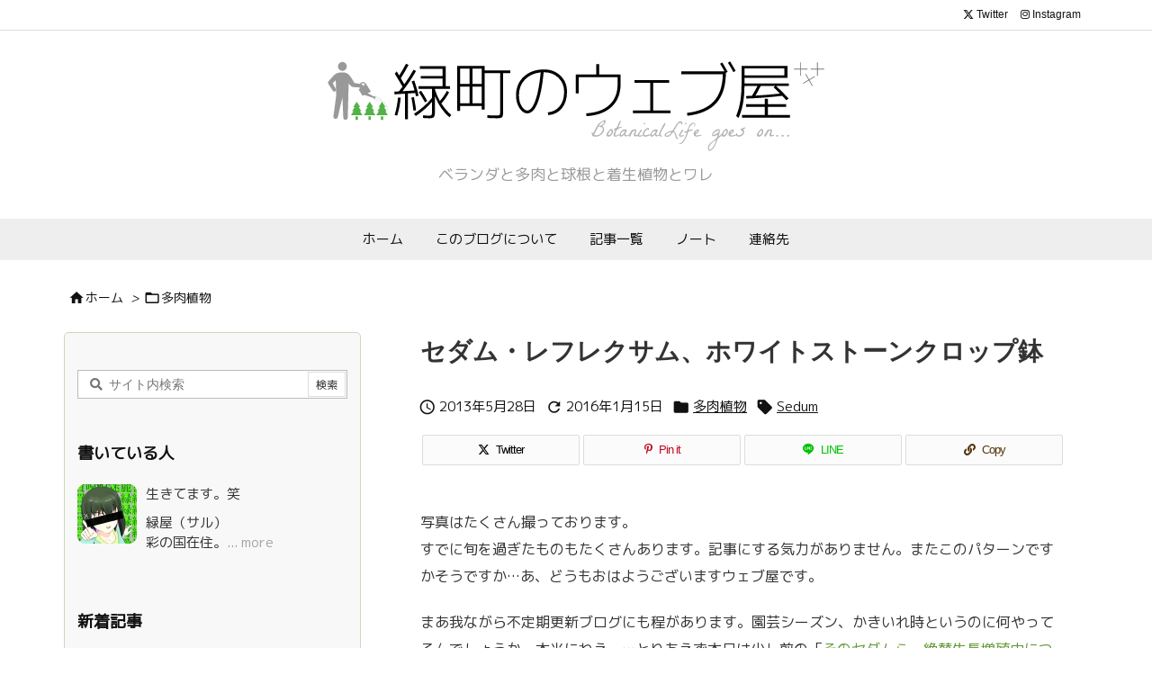

--- FILE ---
content_type: text/html; charset=UTF-8
request_url: https://plant.salchu.net/2013/05/sedums-3.html
body_size: 139228
content:
<!DOCTYPE html>
<html lang="ja" itemscope itemtype="https://schema.org/WebPage">
<head prefix="og: http://ogp.me/ns# article: http://ogp.me/ns/article# fb: http://ogp.me/ns/fb#">
<meta charset="UTF-8" />
<meta http-equiv="X-UA-Compatible" content="IE=edge" />
<meta http-equiv="Content-Security-Policy" content="upgrade-insecure-requests" />
<meta name="viewport" content="width=device-width, initial-scale=1, user-scalable=yes" />
<title>セダム・レフレクサム、ホワイトストーンクロップ鉢 | 緑町のウェブ屋</title>
<meta name='robots' content='max-image-preview:large' />
<link rel='dns-prefetch' href='//ajax.googleapis.com' />
<link rel='dns-prefetch' href='//www.google.com' />
<link rel="alternate" title="oEmbed (JSON)" type="application/json+oembed" href="https://plant.salchu.net/wp-json/oembed/1.0/embed?url=https%3A%2F%2Fplant.salchu.net%2F2013%2F05%2Fsedums-3.html" />
<link rel="alternate" title="oEmbed (XML)" type="text/xml+oembed" href="https://plant.salchu.net/wp-json/oembed/1.0/embed?url=https%3A%2F%2Fplant.salchu.net%2F2013%2F05%2Fsedums-3.html&#038;format=xml" />
<link rel='preconnect' href='//fonts.googleapis.com' crossorigin />
<link rel='preconnect' href='//fonts.gstatic.com' crossorigin />
<link rel="preload" as="style" type="text/css" href="https://plant.salchu.net/wp/wp-content/themes/luxeritas/style.async.min.css?v=1767963978" />
<link rel="preload" as="font" type="font/woff2" href="https://plant.salchu.net/wp/wp-content/themes/luxeritas/fonts/icomoon/fonts/icomoon.woff2" crossorigin />
<!-- Global site tag (gtag.js) - Google Analytics -->
<script async src="https://www.googletagmanager.com/gtag/js?id=G-V2JFDM72E3"></script>
<script>  window.dataLayer = window.dataLayer || [];
  function gtag(){dataLayer.push(arguments);}
  gtag('js', new Date());
  gtag('config', 'G-V2JFDM72E3');</script>
<link rel="canonical" href="https://plant.salchu.net/2013/05/sedums-3.html" />
<link rel='shortlink' href='https://plant.salchu.net/?p=1477' />
<link rel="pingback" href="https://plant.salchu.net/wp/xmlrpc.php" />
<link rel="author" href="https://plant.salchu.net/author" />
<link rel="alternate" type="application/rss+xml" title="緑町のウェブ屋 RSS Feed" href="https://plant.salchu.net/feed" />
<link rel="alternate" type="application/atom+xml" title="緑町のウェブ屋 Atom Feed" href="https://plant.salchu.net/feed/atom" />
<meta name="description" content="写真はたくさん撮っております。 すでに旬を過ぎたものもたくさんあります。記事にする気力がありません。またこのパターンですかそうですか…あ、どうもおはようございますウェブ屋です。 まあ我ながら不定期更新..." />
<meta name="theme-color" content="#4285f4">
<meta name="format-detection" content="telephone=no">
<meta name="referrer" content="no-referrer-when-downgrade" />
<meta property="og:type" content="article" />
<meta property="og:url" content="https://plant.salchu.net/2013/05/sedums-3.html" />
<meta property="og:title" content="セダム・レフレクサム、ホワイトストーンクロップ鉢 | 緑町のウェブ屋" />
<meta property="og:description" content="写真はたくさん撮っております。 すでに旬を過ぎたものもたくさんあります。記事にする気力がありません。またこのパターンですかそうですか…あ、どうもおはようございますウェブ屋です。 ま..." />
<meta property="og:image" content="https://plant.salchu.net/wp/wp-content/uploads/2013/05/130528-02_s.jpg" />
<meta property="og:image:width" content="800" />
<meta property="og:image:height" content="429" />
<meta property="og:site_name" content="緑町のウェブ屋" />
<meta property="og:locale" content="ja_JP" />
<meta property="fb:app_id" content="410508392331986" />
<meta property="article:section" content="多肉植物" />
<meta property="article:published_time" content="2013-05-28T09:30:15Z" />
<meta property="article:modified_time" content="2016-01-15T11:38:33Z" />
<meta name="twitter:card" content="summary_large_image" />
<meta name="twitter:domain" content="plant.salchu.net" />
<meta name="twitter:creator" content="@botanicalLife" />
<meta name="twitter:site" content="@botanicalLife" />
<style id='wp-img-auto-sizes-contain-inline-css'>
img:is([sizes=auto i],[sizes^="auto," i]){contain-intrinsic-size:3000px 1500px}
/*# sourceURL=wp-img-auto-sizes-contain-inline-css */</style>
<style id='wp-emoji-styles-inline-css'>
img.wp-smiley, img.emoji {
display: inline !important;
border: none !important;
box-shadow: none !important;
height: 1em !important;
width: 1em !important;
margin: 0 0.07em !important;
vertical-align: -0.1em !important;
background: none !important;
padding: 0 !important;
}
/*# sourceURL=wp-emoji-styles-inline-css */</style>
<style id='global-styles-inline-css' type='text/css'>
:root{--wp--preset--aspect-ratio--square: 1;--wp--preset--aspect-ratio--4-3: 4/3;--wp--preset--aspect-ratio--3-4: 3/4;--wp--preset--aspect-ratio--3-2: 3/2;--wp--preset--aspect-ratio--2-3: 2/3;--wp--preset--aspect-ratio--16-9: 16/9;--wp--preset--aspect-ratio--9-16: 9/16;--wp--preset--color--black: #000000;--wp--preset--color--cyan-bluish-gray: #abb8c3;--wp--preset--color--white: #ffffff;--wp--preset--color--pale-pink: #f78da7;--wp--preset--color--vivid-red: #cf2e2e;--wp--preset--color--luminous-vivid-orange: #ff6900;--wp--preset--color--luminous-vivid-amber: #fcb900;--wp--preset--color--light-green-cyan: #7bdcb5;--wp--preset--color--vivid-green-cyan: #00d084;--wp--preset--color--pale-cyan-blue: #8ed1fc;--wp--preset--color--vivid-cyan-blue: #0693e3;--wp--preset--color--vivid-purple: #9b51e0;--wp--preset--gradient--vivid-cyan-blue-to-vivid-purple: linear-gradient(135deg,rgb(6,147,227) 0%,rgb(155,81,224) 100%);--wp--preset--gradient--light-green-cyan-to-vivid-green-cyan: linear-gradient(135deg,rgb(122,220,180) 0%,rgb(0,208,130) 100%);--wp--preset--gradient--luminous-vivid-amber-to-luminous-vivid-orange: linear-gradient(135deg,rgb(252,185,0) 0%,rgb(255,105,0) 100%);--wp--preset--gradient--luminous-vivid-orange-to-vivid-red: linear-gradient(135deg,rgb(255,105,0) 0%,rgb(207,46,46) 100%);--wp--preset--gradient--very-light-gray-to-cyan-bluish-gray: linear-gradient(135deg,rgb(238,238,238) 0%,rgb(169,184,195) 100%);--wp--preset--gradient--cool-to-warm-spectrum: linear-gradient(135deg,rgb(74,234,220) 0%,rgb(151,120,209) 20%,rgb(207,42,186) 40%,rgb(238,44,130) 60%,rgb(251,105,98) 80%,rgb(254,248,76) 100%);--wp--preset--gradient--blush-light-purple: linear-gradient(135deg,rgb(255,206,236) 0%,rgb(152,150,240) 100%);--wp--preset--gradient--blush-bordeaux: linear-gradient(135deg,rgb(254,205,165) 0%,rgb(254,45,45) 50%,rgb(107,0,62) 100%);--wp--preset--gradient--luminous-dusk: linear-gradient(135deg,rgb(255,203,112) 0%,rgb(199,81,192) 50%,rgb(65,88,208) 100%);--wp--preset--gradient--pale-ocean: linear-gradient(135deg,rgb(255,245,203) 0%,rgb(182,227,212) 50%,rgb(51,167,181) 100%);--wp--preset--gradient--electric-grass: linear-gradient(135deg,rgb(202,248,128) 0%,rgb(113,206,126) 100%);--wp--preset--gradient--midnight: linear-gradient(135deg,rgb(2,3,129) 0%,rgb(40,116,252) 100%);--wp--preset--font-size--small: 13px;--wp--preset--font-size--medium: 20px;--wp--preset--font-size--large: 36px;--wp--preset--font-size--x-large: 42px;--wp--preset--spacing--20: 0.44rem;--wp--preset--spacing--30: 0.67rem;--wp--preset--spacing--40: 1rem;--wp--preset--spacing--50: 1.5rem;--wp--preset--spacing--60: 2.25rem;--wp--preset--spacing--70: 3.38rem;--wp--preset--spacing--80: 5.06rem;--wp--preset--shadow--natural: 6px 6px 9px rgba(0, 0, 0, 0.2);--wp--preset--shadow--deep: 12px 12px 50px rgba(0, 0, 0, 0.4);--wp--preset--shadow--sharp: 6px 6px 0px rgba(0, 0, 0, 0.2);--wp--preset--shadow--outlined: 6px 6px 0px -3px rgb(255, 255, 255), 6px 6px rgb(0, 0, 0);--wp--preset--shadow--crisp: 6px 6px 0px rgb(0, 0, 0);}:where(.is-layout-flex){gap: 0.5em;}:where(.is-layout-grid){gap: 0.5em;}body .is-layout-flex{display: flex;}.is-layout-flex{flex-wrap: wrap;align-items: center;}.is-layout-flex > :is(*, div){margin: 0;}body .is-layout-grid{display: grid;}.is-layout-grid > :is(*, div){margin: 0;}:where(.wp-block-columns.is-layout-flex){gap: 2em;}:where(.wp-block-columns.is-layout-grid){gap: 2em;}:where(.wp-block-post-template.is-layout-flex){gap: 1.25em;}:where(.wp-block-post-template.is-layout-grid){gap: 1.25em;}.has-black-color{color: var(--wp--preset--color--black) !important;}.has-cyan-bluish-gray-color{color: var(--wp--preset--color--cyan-bluish-gray) !important;}.has-white-color{color: var(--wp--preset--color--white) !important;}.has-pale-pink-color{color: var(--wp--preset--color--pale-pink) !important;}.has-vivid-red-color{color: var(--wp--preset--color--vivid-red) !important;}.has-luminous-vivid-orange-color{color: var(--wp--preset--color--luminous-vivid-orange) !important;}.has-luminous-vivid-amber-color{color: var(--wp--preset--color--luminous-vivid-amber) !important;}.has-light-green-cyan-color{color: var(--wp--preset--color--light-green-cyan) !important;}.has-vivid-green-cyan-color{color: var(--wp--preset--color--vivid-green-cyan) !important;}.has-pale-cyan-blue-color{color: var(--wp--preset--color--pale-cyan-blue) !important;}.has-vivid-cyan-blue-color{color: var(--wp--preset--color--vivid-cyan-blue) !important;}.has-vivid-purple-color{color: var(--wp--preset--color--vivid-purple) !important;}.has-black-background-color{background-color: var(--wp--preset--color--black) !important;}.has-cyan-bluish-gray-background-color{background-color: var(--wp--preset--color--cyan-bluish-gray) !important;}.has-white-background-color{background-color: var(--wp--preset--color--white) !important;}.has-pale-pink-background-color{background-color: var(--wp--preset--color--pale-pink) !important;}.has-vivid-red-background-color{background-color: var(--wp--preset--color--vivid-red) !important;}.has-luminous-vivid-orange-background-color{background-color: var(--wp--preset--color--luminous-vivid-orange) !important;}.has-luminous-vivid-amber-background-color{background-color: var(--wp--preset--color--luminous-vivid-amber) !important;}.has-light-green-cyan-background-color{background-color: var(--wp--preset--color--light-green-cyan) !important;}.has-vivid-green-cyan-background-color{background-color: var(--wp--preset--color--vivid-green-cyan) !important;}.has-pale-cyan-blue-background-color{background-color: var(--wp--preset--color--pale-cyan-blue) !important;}.has-vivid-cyan-blue-background-color{background-color: var(--wp--preset--color--vivid-cyan-blue) !important;}.has-vivid-purple-background-color{background-color: var(--wp--preset--color--vivid-purple) !important;}.has-black-border-color{border-color: var(--wp--preset--color--black) !important;}.has-cyan-bluish-gray-border-color{border-color: var(--wp--preset--color--cyan-bluish-gray) !important;}.has-white-border-color{border-color: var(--wp--preset--color--white) !important;}.has-pale-pink-border-color{border-color: var(--wp--preset--color--pale-pink) !important;}.has-vivid-red-border-color{border-color: var(--wp--preset--color--vivid-red) !important;}.has-luminous-vivid-orange-border-color{border-color: var(--wp--preset--color--luminous-vivid-orange) !important;}.has-luminous-vivid-amber-border-color{border-color: var(--wp--preset--color--luminous-vivid-amber) !important;}.has-light-green-cyan-border-color{border-color: var(--wp--preset--color--light-green-cyan) !important;}.has-vivid-green-cyan-border-color{border-color: var(--wp--preset--color--vivid-green-cyan) !important;}.has-pale-cyan-blue-border-color{border-color: var(--wp--preset--color--pale-cyan-blue) !important;}.has-vivid-cyan-blue-border-color{border-color: var(--wp--preset--color--vivid-cyan-blue) !important;}.has-vivid-purple-border-color{border-color: var(--wp--preset--color--vivid-purple) !important;}.has-vivid-cyan-blue-to-vivid-purple-gradient-background{background: var(--wp--preset--gradient--vivid-cyan-blue-to-vivid-purple) !important;}.has-light-green-cyan-to-vivid-green-cyan-gradient-background{background: var(--wp--preset--gradient--light-green-cyan-to-vivid-green-cyan) !important;}.has-luminous-vivid-amber-to-luminous-vivid-orange-gradient-background{background: var(--wp--preset--gradient--luminous-vivid-amber-to-luminous-vivid-orange) !important;}.has-luminous-vivid-orange-to-vivid-red-gradient-background{background: var(--wp--preset--gradient--luminous-vivid-orange-to-vivid-red) !important;}.has-very-light-gray-to-cyan-bluish-gray-gradient-background{background: var(--wp--preset--gradient--very-light-gray-to-cyan-bluish-gray) !important;}.has-cool-to-warm-spectrum-gradient-background{background: var(--wp--preset--gradient--cool-to-warm-spectrum) !important;}.has-blush-light-purple-gradient-background{background: var(--wp--preset--gradient--blush-light-purple) !important;}.has-blush-bordeaux-gradient-background{background: var(--wp--preset--gradient--blush-bordeaux) !important;}.has-luminous-dusk-gradient-background{background: var(--wp--preset--gradient--luminous-dusk) !important;}.has-pale-ocean-gradient-background{background: var(--wp--preset--gradient--pale-ocean) !important;}.has-electric-grass-gradient-background{background: var(--wp--preset--gradient--electric-grass) !important;}.has-midnight-gradient-background{background: var(--wp--preset--gradient--midnight) !important;}.has-small-font-size{font-size: var(--wp--preset--font-size--small) !important;}.has-medium-font-size{font-size: var(--wp--preset--font-size--medium) !important;}.has-large-font-size{font-size: var(--wp--preset--font-size--large) !important;}.has-x-large-font-size{font-size: var(--wp--preset--font-size--x-large) !important;}
/*# sourceURL=global-styles-inline-css */
</style>

<style id='classic-theme-styles-inline-css'>
/*! This file is auto-generated */
.wp-block-button__link{color:#fff;background-color:#32373c;border-radius:9999px;box-shadow:none;text-decoration:none;padding:calc(.667em + 2px) calc(1.333em + 2px);font-size:1.125em}.wp-block-file__button{background:#32373c;color:#fff;text-decoration:none}
/*# sourceURL=/wp-includes/css/classic-themes.min.css */</style>
<link rel="stylesheet" id="contact-form-7-css" href="//plant.salchu.net/wp/wp-content/plugins/contact-form-7/includes/css/styles.css" media="all" />
<style id='luxech-inline-css'>
/*! Luxeritas WordPress Theme 3.25.0 - (C) 2015 Thought is free. */*,*:before,*:after{box-sizing:border-box}@-ms-viewport{width:device-width}a:not([href]):not([tabindex]),a:not([href]):not([tabindex]):hover,a:not([href]):not([tabindex]):focus{color:inherit;text-decoration:none}a:not([href]):not([tabindex]):focus{outline:0}h1{font-size:2em;margin:.67em 0}small{font-size:80%}img{border-style:none;vertical-align:middle}hr{box-sizing:content-box;height:0;overflow:visible;margin-top:1rem;margin-bottom:1rem;border:0}pre{margin-top:0;margin-bottom:1rem;overflow:auto;-ms-overflow-style:scrollbar}code,pre{font-family:monospace,monospace;font-size:1em}ul ul,ol ul,ul ol,ol ol{margin-bottom:0}p{margin-top:0;margin-bottom:1rem}button{border-radius:0}input,button,select,optgroup,textarea{margin:0;font-family:inherit;font-size:inherit;line-height:inherit}button,input{overflow:visible}button,select{text-transform:none}button,[type=button],[type=reset],[type=submit]{-webkit-appearance:button}button:not(:disabled),[type=button]:not(:disabled),[type=reset]:not(:disabled),[type=submit]:not(:disabled){cursor:pointer}::-moz-focus-inner{padding:0;border-style:none}::-webkit-inner-spin-button{height:auto}::-webkit-search-decoration{-webkit-appearance:none}label{display:inline-block;margin-bottom:.5rem}h1,h2,h3,h4,h5,h6{margin-top:0;margin-bottom:.5rem;font-family:inherit;font-weight:500;line-height:1.2;color:inherit}.container{width:100%;margin-right:auto;margin-left:auto}@media (min-width:768px){.container{max-width:720px}}@media (min-width:992px){.container{max-width:960px}}@media (min-width:1200px){.container{max-width:1140px}}.row{display:flex;flex-wrap:wrap}div[class^=col-]{flex:0 0 auto;position:relative;width:100%;min-height:1px;padding-right:15px;padding-left:15px}.col-12{max-width:100%}.col-6{max-width:50%}.col-4{max-width:33.333333%}.clearfix:after{display:block;clear:both;content:""}.pagination{display:flex;padding-left:0;list-style:none;border-radius:.25rem}table{border-collapse:collapse}caption{padding-top:.75rem;padding-bottom:.75rem;color:#6c757d;text-align:left;caption-side:bottom}th{text-align:left}body .material-icons,body .material-icons-outlined{font-size:inherit;font-feature-settings:'liga';-moz-osx-font-smoothing:grayscale;text-rendering:optimizeLegibility;transform:scale(1.3,1.3);transform-origin:top;margin-top:-.16em}.material-icons.flip-h{transform:scale(-1.3,1.3)}.material-icons.rotate{transform:rotate(180deg) translate(0,-1.3em) scale(1.3,1.3)}.material-icons.pull-left{float:left;margin-right:.3em}.material-icons.pull-right{float:right;margin-left:.3em}@font-face{font-family:'icomoon';src:url('/wp/wp-content/themes/luxeritas/fonts/icomoon/fonts/icomoon.eot');src:url('/wp/wp-content/themes/luxeritas/fonts/icomoon/fonts/icomoon.eot') format('embedded-opentype'),url('/wp/wp-content/themes/luxeritas/fonts/icomoon/fonts/icomoon.woff2') format('woff2'),url('/wp/wp-content/themes/luxeritas/fonts/icomoon/fonts/icomoon.woff') format('woff'),url('/wp/wp-content/themes/luxeritas/fonts/icomoon/fonts/icomoon.ttf') format('truetype'),url('/wp/wp-content/themes/luxeritas/fonts/icomoon/fonts/icomoon.svg') format('svg');font-weight:400;font-style:normal;font-display:swap}[class^=ico-],[class*=" ico-"]{font-family:'icomoon';display:inline-block;font-style:normal;font-weight:400;font-variant:normal;text-transform:none;text-rendering:auto;line-height:1;-webkit-font-smoothing:antialiased;-moz-osx-font-smoothing:grayscale}.ico-speech-bubble:before{content:"\e903"}.ico-external-link-alt:before{content:"\f35d"}.ico-external-link-square-alt:before{content:"\f360"}.ico-line:before{content:"\e700"}.ico-feedly:before{content:"\e600"}.ico-plus-square:before{content:"\f0fe"}.ico-minus-square:before{content:"\f146"}.ico-caret-square-down:before{content:"\f150"}.ico-search:before{content:"\f002"}.ico-link:before{content:"\f0c1"}.ico-caret-right:before{content:"\f0da"}.ico-spinner:before{content:"\f110"}.ico-comment:before{content:"\e900"}.ico-comments:before{content:"\e901"}.ico-chevron-up:before{content:"\f077"}.ico-chevron-down:before{content:"\f078"}.ico-twitter:before{content:"\f099"}.ico-x-twitter:before{content:"\e902"}.ico-facebook:before{content:"\f09a"}.ico-linkedin:before{content:"\f0e1"}.ico-angle-double-right:before{content:"\f101"}.ico-chevron-circle-left:before{content:"\f137"}.ico-chevron-circle-right:before{content:"\f138"}.ico-youtube-play:before{content:"\f16a"}.ico-instagram:before{content:"\f16d"}.ico-pinterest-p:before{content:"\f231"}.ico-get-pocket:before{content:"\f265"}.ico-spin{animation:ico-spin 2s infinite linear}@keyframes ico-spin{0%{transform:rotate(0)}100%{transform:rotate(360deg)}}*{margin:0;padding:0}a:hover,.term img,a:hover,.term img:hover{transition:opacity .3s,transform .5s}a:hover img{opacity:.8}hr{border-top:1px dotted #999}img,video,object,canvas{max-width:100%;height:auto;box-sizing:content-box}.no-js img.lazy{display:none!important}pre,ul,ol{margin:1.6em 0}ul ul,ol ol,ul ol,ol ul{margin:0 .6em 0}pre{margin-bottom:30px}blockquote,.wp-block-quote{display:block;position:relative;overflow:hidden;overflow-wrap:anywhere;margin:1.6em 5px;padding:25px;font-size:1.4rem;background:#fdfdfd;border:0;border-radius:6px;box-shadow:0 5px 5px 0 rgba(18,63,82,.035),0 0 0 1px rgba(176,181,193,.2)}blockquote:after{content:"\275b\275b";display:block;position:absolute;font-family:Arial,sans-serif;font-size:200px;line-height:1em;left:-25px;top:-15px;opacity:.04}blockquote cite,.wp-block-quote cite{display:block;text-align:right;font-family:serif;font-size:.9em;font-style:oblique}.wp-block-quote:not(.is-large):not(.is-style-large){border:0}blockquote ol:first-child,blockquote p:first-child,blockquote ul:first-child{margin-top:5px}blockquote ol:last-child,blockquote p:last-child,blockquote ul:last-child{margin-bottom:5px}[type=submit],[type=text],[type=email],.reply a{display:inline;line-height:1;vertical-align:middle;padding:12px 12px 11px;max-width:100%}.reply a,[type=submit],.widget_categories select,.widget_archive select{color:#333;font-weight:400;background:#fff;border:1px solid #ddd}option,textarea,[type=text],[type=email],[type=search]{color:inherit;background:#fff;border:1px solid #ddd}[type=search]{-webkit-appearance:none;outline-offset:-2px;line-height:1;border-radius:0}textarea{overflow:auto;resize:vertical;padding:8px;max-width:100%}button{appearance:none;outline:0;border:0}.cboth{clear:both}.bold{font-weight:700}.wp-caption{margin-bottom:1.6em;max-width:100%}.wp-caption img[class*=wp-image-]{display:block;margin:0}.post .wp-caption-text,.post .wp-caption-dd{font-size:1.2rem;line-height:1.5;margin:0;padding:.5em 0}.sticky .posted-on{display:none}.bypostauthor>article .fn:after{content:"";position:relative}.screen-reader-text{clip:rect(1px,1px,1px,1px);height:1px;overflow:hidden;position:absolute !important;width:1px}strong{font-weight:700}em{font-style:italic}.alignleft{display:inline;float:left}.alignright{display:inline;float:right}.aligncenter{display:block;margin-right:auto;margin-left:auto}.post .alignfull{margin-left:-68px;margin-right:-68px}figure.alignwide>img,figure.alignfull>img{min-width:100%}blockquote.alignleft,.wp-caption.alignleft,.post img.alignleft{margin:.4em 1.6em 1.6em 0}blockquote.alignright,.wp-caption.alignright,.post img.alignright{margin:.4em 0 1.6em 1.6em}blockquote.aligncenter,.wp-caption.aligncenter,.post img.aligncenter{clear:both;margin-top:.4em;margin-bottom:1.6em}.wp-caption.alignleft,.wp-caption.alignright,.wp-caption.aligncenter{margin-bottom:1.2em}img[class*=wp-image-],img[class*=attachment-]{max-width:100%;height:auto}.gallery-item{display:inline-block;text-align:left;vertical-align:top;margin:0 0 1.5em;padding:0 1em 0 0;width:50%}.gallery-columns-1 .gallery-item{width:100%}.gallery-columns-2 .gallery-item{max-width:50%}@media screen and (min-width:30em){.gallery-item{max-width:25%}.gallery-columns-1 .gallery-item{max-width:100%}.gallery-columns-2 .gallery-item{max-width:50%}.gallery-columns-3 .gallery-item{max-width:33.33%}.gallery-columns-4 .gallery-item{max-width:25%}}.gallery-caption{display:block;font-size:1.2rem;line-height:1.5;padding:.5em 0}.wp-block-image{margin:1.6em 0}figure.wp-block-image{display:inline-block}.post ul.blocks-gallery-grid{padding:0}#head-in{padding-top:28px;background:#fff}.band{position:absolute;top:0;left:0;right:0}div[id*=head-band]{margin:auto;height:34px;line-height:34px;overflow:hidden;background:#fff;border-bottom:1px solid #ddd}.band-menu{position:relative;margin:auto}.band-menu ul{font-size:1px;margin:0 -5px 0 0;position:absolute;right:10px;list-style:none}.band-menu li{display:inline-block;vertical-align:middle;font-size:1.2rem;margin:0 3px;line-height:1}.band-menu li a{color:#111;text-decoration:none}.band-menu li a:hover{color:#09f}.band-menu .menu-item a:before{display:inline;margin:5px;line-height:1;font-family:"icomoon";content:"\f0da"}div[id*=head-band] .snsf{display:block;min-width:28px;height:20px;margin:-2px -6px 0 0;text-align:center}div[id*=head-band] .snsf a{display:block;height:100%;width:100%;text-decoration:none;letter-spacing:0;font-family:Verdana,Arial,Helvetica,Roboto;padding:4px;border-radius:2px}#sitename{display:inline-block;max-width:100%;margin:0 0 12px;font-size:2.8rem;line-height:1.4}#sitename a{color:inherit;text-decoration:none}.desc{line-height:1.4}.info{padding:20px 10px;overflow:hidden}.logo,.logo-up{position:relative;margin:15px auto -10px auto;text-align:center}.logo-up{margin:15px auto 0 auto}#header .head-cover{position:relative;margin:auto}#header #gnavi,#foot-in,.foot-nav{margin:auto}#nav{margin:0;padding:0;border-top:1px solid #ddd;border-bottom:1px solid #ddd;position:relative;z-index:20}#nav,#gnavi ul.gu,#gnavi li.gl>a,.mobile-nav{color:#111;background:#fff}#gnavi .mobile-nav{display:none}#gnavi .nav-menu{display:block}#gnavi ul.gu{margin:0}#gnavi li.gl{float:left;position:relative;list-style-type:none;text-indent:0;white-space:nowrap}#gnavi li.gl>a{display:block;text-decoration:none;text-align:center;height:100%}#gnavi li ul.gu{display:none}@media (min-width:992px){#gnavi ul.gu{display:flex;flex-wrap:wrap}#gnavi li.gl{flex:0 0 auto;min-width:1px;background:#09f}#gnavi .gc>ul>li.gl{background:0 0}#gnavi li.gl>a>.gim{display:block;height:100%}#gnavi .gc>ul>li>a>.gim{transition:.4s;border-bottom:0;padding:16px 18px}#gnavi li.gl>ul{display:none;margin:0;border:1px solid #ddd;border-bottom:0;background:0 0;position:absolute;top:100%;z-index:1}#gnavi li li.gl{width:100%;min-width:160px}#gnavi li li.gl a>.gim{border-bottom:1px solid #ddd;font-size:1.3rem;padding:10px 15px;width:100%;text-align:left}#gnavi li li.gl>ul{padding:0;border-top:1px solid #ddd;overflow:hidden;top:-1px;left:100%}#gnavi li.gl:hover>a,#gnavi li.gl:hover>a>.gim,div.mobile-nav:hover,ul.mobile-nav li:hover{color:#fff;background:#09f}#gnavi li[class*=current]>a{background:none repeat scroll 0 0 #000;color:#fff}#gnavi ul ul>li[class*=children]>a>.gim:after{font-family:"icomoon";content:"\f0da";position:absolute;right:6px;top:0;bottom:0;margin:auto;height:1.3rem}}@media (max-width:991px){.mobile-nav p{letter-spacing:0;font-size:1.1rem;line-height:1;margin:6px 0 0}.mobile-nav li{white-space:nowrap;text-align:center;padding:8px 10px;border:0;list-style:none;cursor:pointer}.mobile-nav li:hover{opacity:.6}.mobile-nav li i,.mobile-nav li svg{font-size:1.8rem;font-style:normal}#gnavi ul.gu{display:none;border:0;border-bottom:solid 1px #ddd}#gnavi li.gl{display:block;float:none;width:100%;padding-left:0;text-align:left;line-height:2.3;border-top:1px solid #ddd;list-style:disc inside}#gnavi li.gl:hover>a>.gim{background:0 0}}#primary{border:1px solid transparent}#section,.grid{margin:0 10px 20px 0}.grid{padding:45px 68px;background:#fff;border:1px solid #ddd}#breadcrumb{margin:20px 0 15px;padding:8px;line-height:2}#breadcrumb,#breadcrumb a{color:#111;text-decoration:none;word-break:normal}#breadcrumb a:hover{text-decoration:underline}#breadcrumb h1,#breadcrumb li{display:inline;list-style-type:none;font-size:1.3rem}#breadcrumb i,#breadcrumb svg{margin-right:3px}#breadcrumb i.arrow{margin:0 8px}.term{margin-right:10px}.term img{float:left;max-width:40%;height:auto;margin-bottom:15px;background:inherit;border:1px solid #ddd;border-radius:4px;box-shadow:0 0 2px 1px rgba(255,255,255,1) inset}.term img:hover{border-color:#06c}#related .term img{padding:1px;width:100px;height:100px}.read-more-link,.read-more-link i,.read-more-link svg{text-decoration:underline}#list a{word-break:normal}#list .toc{margin:0 0 25px}#list .excerpt{margin:0 0 12px;line-height:1.8}.exsp{display:inline}#list .read-more{clear:both;line-height:1;margin:35px 0 30px;text-align:right}#list .read-more{margin:0}@media (max-width:575px){.read-more-link{color:inherit;background:#fafafa;border:1px solid #aaa}.read-more-link:hover{color:#dc143c;background:#f0f0f0;text-decoration:none}}.meta,.post .meta{margin:0;font-size:1.4rem;color:#111;margin-bottom:35px;vertical-align:middle;padding:16px 0}.meta a{display:inline-block;color:#111;text-decoration:underline}.meta i{margin-right:6px}.meta span{margin:0 12px 0 0}.meta span.break{margin:0 8px 0 4px}.meta span.first-item{margin:0;white-space:nowrap}.meta-box{margin:30px 10px}.toc .meta-u,.post .meta-u{background:0 0;border:0;margin:0 0 10px;padding:0}.post .meta-u{overflow:hidden;text-align:right}#paging{margin:auto;text-align:center}#paging ul{padding:0}#paging i{font-weight:700}#paging .not-allow i{font-weight:400;opacity:.3}.pagination{display:flex;justify-content:center;margin:0}.pagination li{flex:1 1 42px;max-width:42px;min-width:27px;float:left}.pagination>li>a,.pagination>li>span{display:inline-block;text-decoration:none;width:100%;padding:6px 0;color:inherit;background:#fff;border:1px solid #ddd;border-right:0}.pagination>li:last-child>a,.pagination>li:last-child>span,.pagination>.not-allow:first-child>span:hover{border-right:1px solid #ddd}.pagination>.active>span,.pagination .current,.pagination>li>a:hover{color:#fff;background:#dc143c}.pagination>.active>span:hover,.pagination>.not-allow>span:hover{cursor:text}.post #paging{margin:20px 0 40px}.post{font-size:1.6rem;line-height:1.9}.post p{margin:1.3em 0}.post a{text-decoration:underline}.post h2,.post h3,.post h4,.post h5,.post h6{line-height:1.4;margin-top:35px;margin-bottom:30px}.post h1:first-child{margin-top:0}.post h2{border-left:8px solid #999;font-size:2.4rem;margin-top:50px;padding:8px 20px}.post h3{font-size:2.2rem;padding:2px 15px;margin-top:50px;margin-left:5px;border-left:2px #999 solid}.post h4{font-size:1.8rem;padding:0 12px;border:0;border-left:solid 12px #999}.post h2:first-child,.post h3:first-child{margin-top:30px}.post table{margin-bottom:30px}.post td,.post th{padding:8px 10px;border:1px solid #ddd}.post th{text-align:center;background:#f5f5f5}.post ul,.post ol{padding:0 0 0 30px}.post .vcard{text-align:right}.post .vcard i,.post .vcard svg{margin-right:8px}.entry-title,#front-page-title{font-size:2.8rem;line-height:1.5;background:0 0;border:none;margin:0 0 10px;padding:0}.entry-title a{color:inherit;text-decoration:none}.entry-title a:hover{color:#dc143c}#sns-tops{margin:-25px 0 45px}#sns-bottoms{margin:16px 0 0}#bottom-area #sns-bottoms{margin-bottom:0}.sns-msg h2{display:inline-block;margin:0 0 0 5px;padding:0 8px;line-height:1;font-size:1.6rem;background:0 0;border:none;border-bottom:5px solid #ccc}#pnavi{clear:both;padding:0;border:1px solid #ddd;background:#fff;height:auto;overflow:hidden}#pnavi .next,#pnavi .prev{position:relative}#pnavi .next{text-align:right;border-bottom:1px solid #ddd}#pnavi i,#pnavi svg{font-size:2.2rem}#pnavi .next-arrow,#pnavi .prev-arrow{font-size:1.6rem;position:absolute;top:10px}#pnavi .next-arrow *,#pnavi .prev-arrow *{vertical-align:middle}#pnavi .next-arrow{left:20px}#pnavi .prev-arrow{right:20px}#pnavi .ntitle,#pnavi .ptitle{margin-top:32px}#pnavi img{height:100px;width:100px;border:1px solid #ddd;border-radius:8px}#pnavi a{display:block;padding:15px 30px;overflow:hidden;text-decoration:none;color:#666;min-height:132px}#pnavi a:hover{color:#dc143c}#pnavi a>img,#pnavi a:hover>img{transition:opacity .4s,transform .4s}#pnavi a:hover>img{border-color:#337ab7}#pnavi .block-span{display:block;margin-top:35px}#pnavi .next img,#pnavi .no-img-next i,#pnavi .no-img-next svg{float:right;margin:0 0 0 10px}#pnavi .prev img,#pnavi .no-img-prev i,#pnavi .no-img-prev svg{float:left;margin:0 10px 0 0}#pnavi i.navi-home,#pnavi svg.navi-home,#pnavi .no-img-next i,#pnavi .no-img-next svg,#pnavi .no-img-prev i,#pnavi .no-img-prev svg{font-size:7.6rem;padding:5px 0}@media (min-width:1200px),(min-width:540px) and (max-width:991px){#pnavi .next,#pnavi .prev,#pnavi .next a,#pnavi .prev a{padding-bottom:32767px;margin-bottom:-32752px}#pnavi .next,#pnavi .prev{margin-bottom:-32767px;width:50%}#pnavi .next{float:right;border-left:1px solid #ddd}}.related,.discussion,.tb{font-size:2.4rem;line-height:2;margin:0 0 15px}.related i,.related svg,.discussion i,.discussion svg,.tb i,.tb svg{margin-right:10px}#related{padding:0}#related .term img{float:left;margin:8px 10px 8px 0}#related h3{font-size:1.6rem;font-weight:700;padding:0;margin:10px 0 10px 10px;border:none}#related h3 a{color:inherit;text-decoration:none;line-height:1.6}#related h3 a:hover{color:#09f}#related .toc{padding:10px 0;border-top:1px dotted #ccc}#related .toc:first-child{border-top:none}#related .excerpt p{display:inline;opacity:.7;font-size:1.3rem}#comments h3{font-size:1.6rem;border:none;padding:10px 0;margin-bottom:10px}#comments h3 i,#comments h3 svg{font-size:2.2rem;margin-right:10px}.comments-list,.comments-list li{border-bottom:1px solid #ddd}.comments-list li{margin-bottom:20px}.comments-list .comment-body{padding-bottom:20px}.comments-list li:last-child{margin-bottom:0;padding-bottom:0;border:none}#comments p{font-size:1.4rem;margin:20px 0}#comments label{display:block}.comment-author.vcard .avatar{display:block;float:left;margin:0 10px 20px 0}.comment-meta{margin-bottom:40px}.comment-meta:after{content:" ";clear:both}.fn{line-height:1.6;font-size:1.5rem}.says{margin-left:10px}.commentmetadata{font-size:1.4rem;height:15px;padding:10px 10px 10px 0}.reply a{display:block;text-decoration:none;text-align:center;width:65px;margin:0 0 0 auto}.comments-list{padding-left:0;list-style-type:none}.comments-list li.depth-1>ul.children{padding-left:30px}.comments-list li{list-style-type:none}#comments .no-comments{margin:0 0 20px;padding:10px 20px 30px;border-bottom:1px solid #ddd}#c-paging{text-align:center;padding:0 0 20px;border-bottom:1px solid #ccc}#commentform p{margin:0 0 20px}#respond{font-size:1.6rem}#commentform .tags{padding:10px;font-size:1.3rem}#commentform-author{display:flex;flex-wrap:wrap}.comment-form-author{flex:0 1 35%;padding-right:10px}.comment-form-email{flex:1 0 64%}#commentform,#comments textarea,[type^=text],[class^=comment-form-]{margin:0;width:100%}#comments .comment-form-cookies-consent{display:table}#comments .comment-form-cookies-consent *{display:table-cell;margin:0 5px 0 0;width:auto;vertical-align:middle}#comments .form-submit{margin:0}#comments .comments-list .form-submit{margin-bottom:40px}#comments [type=submit]{color:#fff;background:#666;padding:18px 18px 17px;cursor:pointer}#comments [type=submit]:hover{background:#dc143c}#trackback input{width:100%;margin:0 0 10px}#list-title{margin:0 0 40px;font-size:2.8rem;font-weight:400}#section .grid #list-title{margin:0}div[id*=side-],#col3{padding:20px 0;border:1px solid #ddd;background:#fff}#side .widget,#col3 .widget{overflow-wrap:anywhere;margin:0 6px;padding:20px 7px;border:1px solid transparent}#side ul,#col3 ul{margin-bottom:0}#side ul li,#col3 ul li{list-style-type:none;line-height:2;margin:0;padding:0}#side ul li li,#col3 ul li li{margin-left:16px}#side h3,#col3 h3,#side h4,#col3 h4{font-size:1.8rem;font-weight:700;color:#111;margin:4px 0 20px;padding:4px 0}.search-field{border:1px solid #bbb}#wp-calendar,.wp-calendar-nav{background:#fff}#wp-calendar caption{color:inherit;background:#fff}#wp-calendar #today{background:#ffec67}#wp-calendar .pad{background:#fff9f9}#footer{clear:both;background:#fff;border-top:1px solid #ddd;z-index:10}.row{margin:0}#foot-in{padding:25px 0}#foot-in a,#footer-menu,.foot-nav a{color:#111}#foot-in h4{font-size:1.8rem;font-weight:700;margin:15px 0;padding:4px 10px;border-left:8px solid #999}#foot-in ul li{list-style-type:none;line-height:1.8;margin:0 10px;padding:0}#foot-in ul li li{margin-left:15px}.foot-nav ul{margin:0 auto;padding:20px 15px}.foot-nav li{display:inline-block;margin:0}.foot-nav li:before{content:"\07c";margin:0 10px}.foot-nav li:first-child:before{content:"";margin:0}#copyright{font-size:1.2rem;padding:20px 0;color:#111;background:#fff;clear:both}#footer .copy{font-size:1.2rem;line-height:1;margin:20px 0 0;text-align:center}#footer .copy a{color:inherit}#footer #thk{margin:20px 0;white-space:nowrap;font-size:1.1rem;word-spacing:-1px}#page-top{position:fixed;bottom:14px;right:14px;font-weight:700;background:#656463;text-decoration:none;color:#fff;padding:16px 20px;text-align:center;cursor:pointer;transition:.8s;opacity:0;visibility:hidden;z-index:99}#page-top:hover{opacity:1!important}iframe{box-sizing:content-box;border:0}.i-video{display:block;position:relative;overflow:hidden}.i-video{padding-top:25px;padding-bottom:56.25%}.i-video iframe,.i-video object,.i-video embed{position:absolute;top:0;left:0;height:100%;width:100%}.i-embed iframe{width:100%}.head-under{margin-top:20px}.head-under,.post-title-upper,.post-title-under{margin-bottom:20px}.posts-under-1{padding:20px 0}.posts-under-2{padding-bottom:40px}.recentcomments a{display:inline;padding:0;margin:0}#main{flex:0 1 772px;max-width:772px;min-width:1px;float:left}#side{flex:0 0 366px;width:366px;min-width:1px;float:right}@media (min-width:992px){#primary,#field{display:flex}#breadcrumb,.head-cover{display:block !important}#sitename img{margin:0}}@media screen and (min-width:768px){.logo,#head-band-in,div[id*=head-band] .band-menu,#header .head-cover,#header #gnavi,#foot-in{max-width:720px}}@media screen and (min-width:992px){.logo,#head-band-in,div[id*=head-band] .band-menu,#header .head-cover,#header #gnavi,#foot-in{max-width:960px}}@media screen and (min-width:992px) and (max-width:1199px){#main{flex:0 1 592px;max-width:592px;min-width:1px}}@media screen and (min-width:1200px){.logo,#head-band-in,div[id*=head-band] .band-menu,#header .head-cover,#header #gnavi,#foot-in{max-width:1140px}#list .term img{width:auto;height:auto;margin-right:20px}}@media screen and (max-width:1199px){#list .term img{max-width:40%;height:auto;margin-right:20px}}@media print,(max-width:991px){#primary,#main,#side{display:block;width:100%;float:none;clear:both}div[id*=head-band]{padding:0 5px}#header #gnavi{padding-left:0;padding-right:0}#main{margin-bottom:30px}#section{margin-right:0}.grid,#side .widget,#col3 .widget{padding-left:20px;padding-right:20px}.grid{margin:0 0 20px}.post .alignfull{margin-left:-20px;margin-right:-20px}#side .widget,#col3 .widget{margin-left:0;margin-right:0}#related .toc{margin-right:15px}.comments-list li.depth-1>ul.children{padding-left:0}#foot-in{padding:0}#foot-in .col-xs-4,#foot-in .col-xs-6,#foot-in .col-xs-12{display:none}div[id*=side-]{margin-bottom:20px}#side-scroll{max-width:32767px}}@media (max-width:575px){.grid,#side .widget,#col3 .widget{padding-left:7px;padding-right:7px}.meta,.post .meta{font-size:1.2rem}#list .term img{max-width:30%;height:auto;margin:0 15px 25px 0}#list .excerpt{padding-left:0;margin:0 0 40px}.excerpt p:not(.meta){display:inline}.excerpt br{display:none}.read-more-link{display:block;clear:both;padding:12px;font-size:1.2rem;text-align:center;white-space:nowrap;overflow:hidden}.read-more-link,.read-more-link i{text-decoration:none}#list .term img{margin-bottom:30px}#list .read-more-link{margin:20px 0 0}#sitename{font-size:2.2rem}.entry-title,#front-page-title,.post h2,.post h3,.related,.discussion,.tb{font-size:1.8rem}#paging a,#paging span{padding:13px 0}[class^=comment-form-]{flex:0 0 100%;padding:0}#page-top{font-size:2rem;padding:8px 14px}.ptop{display:none}}div[id^=tile-],div[id^=card-]{display:flex;flex-wrap:wrap;justify-content:space-between}div[id^=tile-] .toc,div[id^=card-] .toc{max-width:100%;width:100%}div[id^=tile-] .toc:not(#bottom-area):not(.posts-list-middle-widget):not(#bottom-area):not(.posts-list-under-widget),div[id^=card-] .toc:not(#bottom-area):not(.posts-list-middle-widget):not(#bottom-area):not(.posts-list-under-widget){position:relative;display:inline-block;vertical-align:top;min-width:1px}@media (min-width:1200px){#tile-4 .toc,#card-4 .toc{max-width:24.5%;width:24.5%}#tile-3 .toc,#card-3 .toc{max-width:32.5%;width:32.5%}#tile-2 .toc,#card-2 .toc{max-width:49%;width:49%}}@media (min-width:768px) and (max-width:1199px){#tile-4 .toc,#card-4 .toc{max-width:32.5%;width:32.5%}#tile-3 .toc,#card-3 .toc,#tile-2 .toc,#card-2 .toc{max-width:49%;width:49%}}@media (min-width:576px) and (max-width:767px){#tile-4 .toc,#card-4 .toc,#tile-3 .toc,#card-3 .toc,#tile-2 .toc,#card-2 .toc{max-width:49%;width:49%}}#list #bottom-area,#list .posts-list-under-widget{max-width:100%;width:100%}div[id^=tile-] .toc:not(#bottom-area):not(.posts-list-middle-widget):not(#bottom-area):not(.posts-list-under-widget){padding:15px}div[id^=card-] .toc:not(#bottom-area):not(.posts-list-middle-widget):not(#bottom-area):not(.posts-list-under-widget){padding:0 15px}div[id^=tile-] .meta,div[id^=card-] .meta{font-size:1.3rem;margin-bottom:10px}div[id^=tile-] .meta{margin-bottom:10px}div[id^=card-] .meta:not(.meta-u){margin-bottom:15px;padding:15px 10px 10px;border:0;border-bottom:1px solid #ddd}div[id^=card-] .meta-u{padding-bottom:10px}div[id^=tile-] .term,div[id^=card-] .term{margin:0}div[id^=card-] .term{max-width:40%;padding:0 20px 0 0;overflow:hidden;float:left}#list div[id^=tile-] .term img,#list div[id^=card-] .term img{max-width:100%;width:auto;height:auto}#list div[id^=tile-] .term img{box-sizing:border-box;float:none}#list div[id^=card-] .term img{border:0}#list div[id^=tile-] .excerpt,#list div[id^=card-] .excerpt{padding-bottom:30px;font-size:1.3rem}#list div[id^=card-] .excerpt{padding-bottom:10px}#list div[id^=tile-] .read-more{position:absolute;bottom:20px;right:15px;left:15px}#list div[id^=card-] .read-more{margin-bottom:20px}div[id^=tile-] h2,div[id^=card-] h2{font-size:1.6rem;margin-bottom:20px}div[class*=snsf-]{margin:2px 0 0;padding:0}div[class*=snsf-] .clearfix{padding:0}div[class*=snsf-] i,div[class*=snsf-] svg{max-width:16px}.snsname,.cpname{margin-left:5px}.snsfb{display:flex;flex-wrap:wrap;justify-content:space-between}.snsf-c li,.snsf-w li{flex:1 1 auto;list-style:none;vertical-align:middle;text-align:center;color:#fff;padding:1px 2px;margin-bottom:2px;white-space:nowrap;cursor:pointer}.snsf-c .snsfb li [aria-label],.snsf-w .snsfb li [aria-label]{padding:9px 0 10px}.snsf-c [aria-label],.snsf-w [aria-label],.snsf-c .snsfcnt,.snsf-w .snsfcnt{display:block;font-family:Verdana,Arial,Helvetica,Roboto;text-align:center;text-decoration:none;width:100%;border-radius:2px}.snsf-c .ico-hatena,.snsf-w .ico-hatena{font-weight:700;font-family:Verdana,Arial,Helvetica,Roboto}.snsf-c [aria-label],.snsf-c [aria-label]:hover,.snsf-w [aria-label],.snsf-w [aria-label]:hover{position:relative;line-height:1;padding:10px 0;color:#fff}.snsf-c .snsfb li [aria-label],.snsf-w .snsfb li [aria-label]{font-family:Verdana,Arial,Helvetica,Roboto;font-size:1.3rem;letter-spacing:-1px}.snsf-c .snsfb li [aria-label]{height:32px;box-shadow:0 1px 4px 0 rgba(0,0,0,.2)}.snsf-w .snsfb li [aria-label]{box-sizing:border-box;border:1px solid #ddd}.snsf-c .snsfb li [aria-label]:hover{opacity:.6}.snsf-w .snsfb li [aria-label]:hover{background:#f8f8f8;opacity:.7}.snsf-c .snsfb i,.snsf-w .snsfb i{margin-right:3px}.snsfcnt{display:block;position:absolute;right:0;top:-18px;padding:3px 0;font-size:1.1rem;background:#fffefd}.snsf-c .snsfcnt{color:#333;border:2px solid #ddd}.snsf-w .snsfcnt{box-sizing:content-box;top:-18px;left:-1px;border:1px solid #ddd;border-radius:2px 2px 0 0;color:#333}.snsfcnt i{margin:0 !important}div[class$=-w] ul[class*=sns] li a,div[class$=-w] ul[class*=sns] li.cp-button [aria-label]{background:#fbfbfb}.snsf-c .twitter a{background:#010101}.snsf-c .facebook a{background:#3b5998}.snsf-c .linkedin a{background:#0479b4}.snsf-c .pinit a{background:#bd081c}.snsf-c .hatena a{background:#3875c4}.snsf-c .pocket a{background:#ee4257}.snsf-c .line a{background:#00c300}.snsf-c .rss a{background:#f86300}.snsf-c .feedly a{background:#2bb24c}.snsf-c .cp-button [aria-label]{background:#56350d}.snsf-c .twitter .snsfcnt{border-color:#010101}.snsf-c .facebook .snsfcnt{border-color:#3b5998}.snsf-c .linkedin .snsfcnt{border-color:#0479b4}.snsf-c .pinit .snsfcnt{border-color:#bd081c}.snsf-c .hatena .snsfcnt{border-color:#3875c4}.snsf-c .pocket .snsfcnt{border-color:#ee4257}.snsf-c .line .snsfcnt{border-color:#00c300}.snsf-c .rss .snsfcnt{border-color:#f86300}.snsf-c .feedly .snsfcnt{border-color:#2bb24c}.snsf-c .cp-button .snsfcnt{border-color:#56350d}.snsf-w .snsfb .twitter a{color:#010101}.snsf-w .snsfb .facebook a{color:#3b5998}.snsf-w .snsfb .linkedin a{color:#0479b4}.snsf-w .snsfb .pinit a{color:#bd081c}.snsf-w .snsfb .hatena a{color:#3875c4}.snsf-w .snsfb .pocket a{color:#ee4257}.snsf-w .snsfb .line a{color:#00c300}.snsf-w .snsfb .rss a{color:#f86300}.snsf-w .snsfb .feedly a{color:#2bb24c}.snsf-w .snsfb .cp-button [aria-label]{color:#56350d}@media screen and (max-width:765px){div[class*=snsf-] .snsname{display:none}}@media screen and (min-width:992px){.snsfb li.line-sm{display:none !important}}@media screen and (max-width:991px){.snsfb li.line-pc{display:none !important}}#toc_container,.toc_widget{max-width:100%;font-size:1.3rem}#toc_container{display:table;margin-bottom:20px;padding:10px;border:1px solid #ddd;color:#333;background:#fafafa}#toc_container a{color:#333;text-decoration:none}#toc_container a:hover{text-decoration:underline}.toc_toggle{white-space:nowrap}.toc_list{margin:0;padding:0}ul.toc_list{padding:0 10px}.widget ul.toc_list{padding:0 5px}.toc_list ul{padding:0 0 0 15px}.toc_list li{padding:2px;list-style:none}.blogcard{margin:0 0 1.6em}.blogcard p{font-size:1.6rem}.post .blogcard p{line-height:1.6;margin:0 0 .5em}.blogcard a{font-size:1.4rem}a.blogcard-href{display:block;position:relative;padding:20px;border:1px solid #ddd;background:#fff;color:#111;text-decoration:none;max-width:540px;min-height:140px;transition:transform .4s ease}a.blogcard-href:hover{color:#ff811a;background:#fcfcfc;box-shadow:3px 3px 8px rgba(0,0,0,.2);transform:translateY(-4px)}p.blog-card-title{color:#111;font-weight:700}p.blog-card-desc{font-size:.9em;color:#666}.blogcard-img{float:right;margin:0 0 15px 20px}p.blogcard-link{clear:both;font-size:.8em;color:#999;margin:15px 0 0}img.blogcard-icon,amp-img.blogcard-icon{display:inline-block;width:18px;height:18px}#search{padding-bottom:0;position:relative;width:100%}#search label{width:100%;margin:0}.search-field{width:100%;height:32px;margin:0;padding:4px 6px}[type=submit].search-submit{position:absolute;top:2px;right:2px;height:28px;padding:8px;font-size:1.2rem;background:0 0;cursor:pointer}.search-field:placeholder-shown{font-family:"icomoon";color:#767676;font-size:1.4rem}#search input:focus::placeholder{color:transparent}.widget_categories a,.widget_archive a,.widget_nav_menu a{display:block;padding:3px 0}@media print,(max-width:991px){.widget_categories a,.widget_archive a,.widget_nav_menu a{padding:7px 0}}.widget_categories,.widget_archive{margin-bottom:5px}.widget_categories select,.widget_archive select{padding:15px 13px;width:100%;height:32px;margin:0;padding:4px 6px;border:1px solid #bbb}.tagcloud{display:flex;flex-wrap:wrap;letter-spacing:-.4em}.tagcloud a{display:inline-block;flex:1 0 auto;min-width:1px;letter-spacing:normal;text-decoration:none;font-size:14px;font-size:1.4rem!important;border:1px solid #ddd;margin:2px;padding:5px 10px}#thk-new{font-size:1.2rem;margin:-10px 0 0}#thk-new .term img,#thk-new .term amp-img{margin:0 10px 0 0;padding:1px;max-width:100px;max-height:100px}#thk-new .excerpt p{display:block;margin:0;padding:0;line-height:1.4}#thk-new p.new-meta{margin:0 0 6px}#thk-new p.new-title{font-size:1.3rem;font-weight:700;line-height:1.4;padding:0;margin:0 0 12px;text-decoration:none}#thk-new .toc{padding:15px 0;border-bottom:1px dotted #ccc}#thk-new .toc:last-child{margin-bottom:0;padding-bottom:0;border-style:none}div#thk-rcomments{margin-top:-5px;margin-left:5px}#thk-rcomments .recentcomments,#thk-rcomments .recentcomments a{background:0 0;font-size:1.2rem}#thk-rcomments .recentcomments{margin:0;border-bottom:1px dotted #ddd}#thk-rcomments .recentcomments a{text-decoration:underline}#thk-rcomments .recentcomments:last-child{border-bottom:none}#thk-rcomments .comment_post{margin-left:10px}#thk-rcomments .widget_comment_author,#thk-rcomments .widget_comment_author a{margin:15px 0;min-height:40px;color:#767574;font-size:1.2rem;font-weight:700;line-height:1.5;overflow:hidden}#thk-rcomments .widget_comment_author img,#thk-rcomments .widget_comment_author amp-img{float:left;vertical-align:middle;margin:0 5px 0 0}#thk-rcomments .widget_comment_author span{display:block;margin:auto 0;overflow:hidden}#thk-rcomments [class*=ico-comment]{margin-right:6px;color:red}#thk-rcomments .ico-angle-double-right{margin-right:6px}#thk-rcomments .comment_excerpt{margin:14px 0 14px 10px;font-size:1.2rem;line-height:1.8}#thk-rcomments .comment_post{display:block;margin:0 0 14px 12px}.ps-widget{margin:0;padding:0;width:100%;overflow:hidden}p.ps-label{text-align:left;margin:0 auto 5px auto;font-size:1.4rem}.ps-widget{display:inline-block}.rectangle-1-row{margin-bottom:10px}.rectangle-1-col{margin-right:10px}.ps-250-250{max-width:250px;max-height:250px}.ps-300-250{max-width:300px;max-height:250px}.ps-336-280{max-width:336px;max-height:280px}.ps-120-600{max-width:120px;max-height:600px}.ps-160-600{max-width:160px;max-height:600px}.ps-300-600{max-width:300px;max-height:600px}.ps-468-60{max-width:468px;max-height:60px}.ps-728-90{max-width:728px;max-height:90px}.ps-970-90{max-width:970px;max-height:90px}.ps-970-250{max-width:970px;max-height:250px}.ps-320-100{max-width:320px;max-height:100px}.ps-col{max-width:690px}@media (min-width:541px) and (max-width:1200px){.rectangle-1-col,.rectangle-2-col{margin:0 0 10px}rectangle-2-col{margin-bottom:20px}.ps-col{max-width:336px}}@media (max-width:991px){.ps-120-600,.ps-160-600,.ps-300-600{max-width:300px;max-height:600px}.ps-728-90,.ps-970-90,.ps-970-250{max-width:728px;max-height:90px}}@media (max-width:767px){.ps-728-90,.ps-970-90,.ps-970-250{max-width:468px;max-height:60px}}@media (max-width:540px){.rectangle-2-col,.rectangle-2-row{display:none}div.ps-widget{max-width:336px;max-height:none}.ps-col{max-width:336px}p.ps-728-90,p.ps-970-90,p.ps-970-250,div.ps-728-90,div.ps-970-90,div.ps-970-250{max-width:320px;max-height:100px}}div.ps-wrap{max-height:none}p.al-c,div.al-c{text-align:center;margin-left:auto;margin-right:auto}#layer li.gl>a{text-align:left;padding:10px;font-size:1.3rem;margin:0;padding-left:20px;width:100%}#layer li.gl>a:hover{text-decoration:none}#layer li.gl>a:before{font-family:"icomoon";content:"\f0da";padding-right:10px}#layer li[class*=children] span{pointer-events:none}#layer li[class*=children] a{padding-left:16px}#layer li[class*=children] li a{padding-left:35px}#layer li li[class*=children] a{padding-left:32px}#layer li li[class*=children] li a{padding-left:55px}#layer li ul.gu{border-bottom:0}#layer li li.gl>a:before{content:"-"}#layer li li li.gl>a:before{content:"\0b7"}#close{position:fixed;top:10px;right:10px;padding:8px 12px;box-sizing:content-box;color:#fff;background:#000;border:2px solid #ddd;border-radius:4px;opacity:.7;text-align:center;cursor:pointer;z-index:1200}#close i,#close svg{font-size:18px;margin:0}#close i:before{vertical-align:middle}#close:hover{opacity:1}#sform{display:none;position:absolute;top:0;left:0;right:0;width:98%;height:48px;max-width:600px;margin:auto;padding:2px;background:rgba(0,0,0,.5);border-radius:6px;z-index:1200}#sform .search-form{position:relative;width:100%;margin:auto;border-radius:6px}#sform .search-field{height:44px;border-radius:4px;font-size:18px}#sform .search-submit{border-radius:4px;height:40px}html{overflow:auto;overflow-y:scroll;-webkit-text-size-adjust:100%;-webkit-tap-highlight-color:transparent;font-size:62.5%!important}#list .posts-list-middle-widget{max-width:100%;width:100%}#list .exsp,#list .exsp p{opacity:1}#list div[id^=tile-] .exsp{opacity:.5}#list div[id^=card-] .exsp{opacity:.5}#list div[id^=tile-] .excerpt{margin-bottom:20px;padding-bottom:0}.info{text-align:center;right:0;left:0}#sitename{margin:0 auto 12px auto}#nav.pin{opacity:.9}#nav{width:100%}.info{padding:40px 10px 28px}#section,.grid{margin:0 0 20px 10px}.grid{padding-top:0;padding-bottom:0}#primary,#pnavi,#section,.grid{border:1px solid transparent}.page div#pnavi{border-bottom:1px solid #ddd}div[id*=side-],#col3{border-color:#ccd8c0}div[id*=side-],#col3{border-radius:5px}div[id*=side-],#col3{background:#f8f8f8}body{overflow:hidden;font-family:'M PLUS 1p',sans-serif;font-weight:400;color:#333;background:#fff}a{word-break:break-all;text-decoration:none;background-color:transparent;-webkit-text-decoration-skip:objects;color:#629936}a:hover{text-decoration:none;color:#71bf57}body,li,pre,blockquote{font-size:1.4rem}#nav,#gnavi ul.gu{background:#eee}#gnavi li.gl>a,#gnavi .mobile-nav{background:#eee}#nav{border-top-width:0;border-bottom-width:0}#mobile-buttons{display:flex;overflow-x:auto;position:fixed;left:0;right:0;bottom:14px;margin:0;white-space:nowrap;transition:.8s;z-index:90}#mobile-buttons ul{display:flex;margin:auto}#mobile-buttons li{display:inline-block;list-style:none;flex:0 0 auto;padding:8px 12px 6px;font-size:1.6rem;line-height:1.2;margin:0 2px;min-width:70px;text-align:center;color:#fff;background:rgba(0,0,0,.6);border-radius:0;cursor:pointer;white-space:nowrap}#mobile-buttons li *{vertical-align:middle;color:#fff}#sns-mobile ul{margin:0}#sns-mobile [class*=-count],#sns-mobile [class*=-check]{display:none}#mobile-buttons span{font-size:1.2rem}.band{position:fixed;z-index:21}#toc_toggle{display:none}#toc_toggle:checked+.toc_toggle:before{content:"隠す"}.toc_toggle{margin:0}.toc_toggle:before{content:"表示";cursor:pointer;border:solid 1px #ddd;color:#333;background:0 0;padding:2px 5px;margin-left:10px}#toc_toggle:checked+.toc_toggle+.toc_list{width:auto;height:auto;margin-top:20px;transition:all .3s}.toc_toggle+.toc_list{overflow:hidden;width:0;height:0;margin-top:0;transition:all .3s}.post span[id^=toc_id_]{display:block;padding-top:100px;margin-top:-100px}a.blogcard-href{max-width:100%;border-radius:3px}.blogcard-img{border-radius:4px;float:left;margin:0 20px 15px 0}#footer-nav{text-align:center}.post a[data-rel=tosrus]{cursor:zoom-in}#page-top{border-radius:4px}.ext_icon:after{margin:6px;vertical-align:-.1em;font-size:.8em;font-family:"icomoon";content:"\f35d";color:#a4d2db}#sns-tops li,#sns-bottoms li,#sns-mobile li{min-width:25%}@media (min-width:576px){#list div[id^=tile-] .term img{display:block;margin-right:auto;margin-left:auto}#list .excerpt{overflow:hidden}.exsp{font-size:1.5rem}.post li{font-size:1.6rem}.post pre{font-size:1.6rem}.post blockquote{font-size:1.6rem}.meta,.post .meta{font-size:1.5rem}#breadcrumb h1,#breadcrumb li{font-size:1.4rem}#comments p,#comments pre{font-size:1.5rem}#side,#col3{font-size:1.5rem}}@media (min-width:992px){#gnavi>div{display:table;margin-right:auto;margin-left:auto}#main{flex:0 1 808px;max-width:808px;min-width:1px;float:right}#side{flex-basis:330px;width:330px}#primary{flex-direction:row-reverse}#side-scroll{border-top:0;padding-top:0}#side-scroll{border-top:0;border-radius:0 0 5px 5px}#gnavi li.gl>a{font-size:1.5rem}#gnavi li.gl:hover>a,#gnavi li.gl:hover>a>.gim,div.mobile-nav:hover,ul.mobile-nav li:hover{background:#73a351}#gnavi li[class*=current]>a{background:#8ea27b}#gnavi .gc>ul>li>ul.gu,#gnavi li li:first-child ul.gu{border-top:0 solid #ddd}#gnavi li li:first-child ul.gu{top:0}#gnavi .gc>ul>li>a>.gim{padding-top:12px;padding-bottom:12px}#mobile-buttons{display:none}#footer-nav{border-bottom:1px solid #ccc}}@media (min-width:1310px){.container{width:1280px;max-width:1280px}.logo,#header .head-cover,#header #gnavi,#head-band-in,#foot-in,.foot-nav,div[id*=head-band] .band-menu{width:1280px;max-width:100%}#section,.grid{margin:0 0 20px 18px}#main{flex:0 1 902px;max-width:902px;min-width:1px;float:right}#side{flex:0 0 376px;width:376px;min-width:1px;float:left}#side .widget{margin:0 18px;padding:20px 18px}}@media (max-width:991px){#nav{border-top:0}#gnavi ul.mobile-nav{transition:width .6s,max-height .6s;position:fixed;top:-48px;right:5px;display:flex;flex-flow:column;margin:0;border:1px solid #ddd;max-height:44px;width:48px;overflow:hidden;opacity:.9}.mobile-nav li.mob-func{min-height:44px;line-height:28px}.mobile-nav li.mob-func i{font-size:1.4rem}.mobile-nav li.mob-menu{border-top:3px double #ddd}#primary,#main,#side{display:block;width:100%;float:none}#section,.grid,#sidebar{margin:0 0 20px}#sidebar{padding:0}#gnavi li.gl:hover>a>.gim{background:0 0}#page-top{display:none}}@media (max-width:575px){#list div[id^=card-] .excerpt{margin-bottom:20px;padding-bottom:0}.foot-nav li{list-style-type:circle;text-align:left;margin:10px 26px;display:list-item}.foot-nav li:before{content:"";margin:0}}@media (min-width:992px) and (max-width:1309px){.grid{padding-left:25px;padding-right:25px}.post .alignfull{margin-left:-25px;margin-right:-25px}#side .widget{margin:0 6px;padding:20px 7px}}@media (min-width:992px) and (max-width:1199px){#main{float:right}}
/*! luxe child css */.clearBox:after{content:".";height:0;display:block;clear:both;visibility:hidden}.clearBox p{margin-top:0}figure{margin:20px 0;text-align:center}figure>a{display:block;border:0 none !important}figure figcaption{color:#9ba997;text-align:center}figure img{margin-bottom:5px}img.appli{padding:0;border:0 none;-webkit-border-radius:14px;border-radius:14px}.prof_img.rm{margin-right:10px}.moreadmt{margin-top:2.8em !important}.moreadmb{margin-bottom:2.8em !important}.small{font-size:80%;line-height:1.2em}.gray{color:gray}.b69348{color:#b69348}.red{padding:0 2px;color:#c00}.green{color:#4fa539}.italic{font-style:italic}.noborder{border:0 none !important}.slooProImg{display:block;text-align:center;margin:1em auto}.rm{float:left;margin:0 8px 5px 0;border:0 none}.lm{float:right;margin:0 0 5px 8px;border:0 none}.center{text-align:center;margin:24px 0}.censored{background:#222;color:#fff;padding:2px 3px 1px;margin:0 2px}.insertWrap{margin:1.5em 0;color:#6d8066;background:#f5fcf0;padding:10px 18px;border-radius:.3em;border:1px solid #cfe6c0}.insertWrap h3{margin-top:.8em;padding-left:0;border-bottom:0 none;font-weight:700}.insertWrap blockquote{color:#57961b;border-left:6px solid #bfd8b2}.flickr-exif{margin:5px 0;font-size:80%;line-height:1.3}.moreflickr{margin-top:2.5em;padding:6px;font-size:.9em;color:#687c5a;border:1px solid #bccbbc;border-radius:2px;background:#f6f9f0}.amazonjs_item{margin:2em 0 1em;border:2px solid #e4e4e4;box-sizing:border-box}.movie{position:relative;padding-bottom:56.25%;height:0;overflow:hidden;position:relative;margin-top:1.2em;margin-bottom:1.2em;overflow:hidden}.movie iframe{position:absolute;top:0;left:0;width:100%;height:100%}embed[src*="nicovideo.jp"]{width:485px;height:385px}.linkcard .linkcard-internal-wrapper{border-radius:3px}.linkcard .linkcard-internal-wrapper a{border:0 none !important;text-decoration:none !important}.linkcard .linkcard-excerpt{line-height:1.45;padding:12px 0 0;color:#888}.linkcard .linkcard-content .entry-content a,.linkcard .linkcard-content .entry-content a:visited{border:0 none}.singular .banner{display:none}.highslide{outline:none;text-decoration:none}.highslideL:before,.highslideL:after{content:" ";display:table}.thumb-1,.gallery-1,.highslideL,.flex{margin:1.6em 0}.thumb-1{text-align:center}.thumb-1 span{display:block}.thumb-1:before,.thumb-1:after{content:" ";display:table}.thumb-1 p,.gallery-1 p{margin:5px 0}.thumb-1,.center{text-align:center}.thumb-1 img,.gallery-1 img,.highslide img,.center img{max-width:100%;box-sizing:border-box}.gallery-1 img{max-width:305px}.gallery-1:before,.gallery-1:after{content:" ";display:table}.kaerebalink-box{display:flex;flex-direction:row;text-align:left;margin:20px 0;padding:10px;background:#fbfbfb;border-radius:3px;border:1px solid #d0d7da}@media (max-width:768px){.kaerebalink-box{flex-direction:column}}.kaerebalink-box .kaerebalink-image{margin:0 15px 10px 0}@media (max-width:768px){.kaerebalink-box .kaerebalink-image{text-align:center;margin:0 !important}}.kaerebalink-box .kaerebalink-info{line-height:1.2}@media (max-width:768px){.kaerebalink-box .kaerebalink-info{margin-top:1em}}.kaerebalink-box .kaerebalink-name{margin-bottom:10px;line-height:1.2}.kaerebalink-box .kaerebalink-powered-date{margin-top:5px;font-family:verdana;line-height:1.2}.kaerebalink-box .kaerebalink-detail{margin-bottom:5px}.kaerebalink-box .kaerebalink-link1{margin-top:10px}.kaerebalink-box .shoplinkamazon,.kaerebalink-box .shoplinkrakuten{margin:5px 0}.sp_scroll{overflow:auto;display:block;width:auto}.sp_scroll table tbody{width:100%;display:table}.sp_scroll table th{white-space:nowrap}.sp_scroll table::-webkit-scrollbar{height:5px}.sp_scroll table::-webkit-scrollbar-track{background:#f1f1f1}.sp_scroll table::-webkit-scrollbar-thumb{background:#bcbcbc}.spmode{margin-bottom:3px}@media (min-width:575px){.spmode{display:none}}@media (min-width:640px){#sitename img{width:50%;height:auto}}.desc{color:#999;font-size:12px;font-size:1.2em}.eyecatch{margin-bottom:15px}.eyecatch img{display:block;width:100%;margin-bottom:25px;-webkit-filter:grayscale(100%) brightness(1.2) opacity(.85);filter:grayscale(100%) brightness(1.2) opacity(.85)}.post h1,.post h2{font-weight:700}.post h2{padding:0;font-size:2.2rem;border:0 none}.post h2,.post h3,.post h4{font-family:sans-serif}.post li,.post pre,.post blockquote{font-size:16px;font-size:1.6rem}.post blockquote{border-radius:0;background:inherit;color:#666;padding:2px 20px}.page .grid,.single-post .grid{padding-top:0}.meta,.post .meta{margin-bottom:0;border-top:0 none}.pagination li{padding:0 2px;font-size:13px;font-size:1.3em}.pagination>li>a,.pagination>li>span,.pagination>li:last-child>a,.pagination>li:last-child>span,.pagination>.not-allow:first-child>span:hover{color:#758665;border:0 none;border-radius:3px;background:#eee}.pagination>.active>span,.pagination>li>a:hover{background:#f8bb4f}#list .category-description.toc{margin-bottom:20px;padding:10px;color:#157915;border:1px solid #b7ceb3;box-shadow:2px 2px 0 0 #b7ceb3}#side{margin-bottom:10px}#side a{color:#a0a0a0}@media (min-width:1230px){#side .widget{margin:0 13px;padding:20px 0}}#side .item_box{margin-bottom:12px;padding:4px;border-radius:3px;background:#fff}#list .toc{margin:0}div[id^=tile-] h2,div[id^=card-] h2{font-size:20px;font-size:2rem;font-weight:600}div[id^=tile-] .toc:not(#bottom-area):not(.posts-list-middle-widget):not(#bottom-area):not(.posts-list-under-widget){padding:0}div[id^=tile-] .term,div[id^=card-] .term{height:240px;overflow:hidden;margin-bottom:10px}div[id^=tile-] .term a,div[id^=card-] .term a{height:240px}div[id^=tile-] .meta,div[id^=card-] .meta{padding:0}#list div[id^=tile-] .term img{margin:0;padding:0;border:0 none;-webkit-border-radius:0;border-radius:0}@media (min-width:1231px){#section,.grid{margin:0 0 20px 40px}}@media (max-width:575px){#primary,#pnavi,#section,.grid{border:0 none}#list{padding:0 3%}.grid,#side .widget,#col3 .widget{padding-left:3%;padding-right:3%}.post{font-size:4vw}.entry-title{font-size:2.5rem}.single .grid a.cboxElement,.single .grid figure a{pointer-events:none}}#side .wpp-list li{margin-bottom:15px;padding-bottom:15px;line-height:1.8;border-bottom:1px dotted #ccc}#side .wpp-list li .wpp-thumbnail{padding:1px;border:1px solid #ddd}article #core .thk_ps_widget{margin:50px 0;padding:10px 0;border-top:2px solid rgba(32,128,0,.2);border-bottom:2px solid rgba(32,128,0,.2)}
/*# sourceURL=luxech-inline-css */</style>
<noscript><link rel="stylesheet" id="nav-css" href="//plant.salchu.net/wp/wp-content/themes/luxeritas/styles/nav.min.css?v=1733199903" media="all" /></noscript>
<noscript><link rel="stylesheet" id="async-css" href="//plant.salchu.net/wp/wp-content/themes/luxeritas/style.async.min.css?v=1768916802" media="all" /></noscript>
<noscript><link rel="stylesheet" id="material-css" href="//fonts.googleapis.com/icon?family=Material+Icons%7CMaterial+Icons+Outlined&#038;display=swap" media="all" crossorigin="anonymous" /></noscript>
<link rel="stylesheet" id="jp-font-css" href="//fonts.googleapis.com/css?family=M+PLUS+1p&#038;display=swap" media="all" />
<script src="//ajax.googleapis.com/ajax/libs/jquery/3.6.0/jquery.min.js" id="jquery-js"></script>
<script src="//plant.salchu.net/wp/wp-content/themes/luxeritas/js/luxe.min.js?v=1767963977" id="luxe-js" async defer></script>
<link rel="https://api.w.org/" href="https://plant.salchu.net/wp-json/" /><link rel="alternate" title="JSON" type="application/json" href="https://plant.salchu.net/wp-json/wp/v2/posts/1477" /><link rel="icon" href="https://plant.salchu.net/wp/wp-content/uploads/2016/05/cropped-250250-32x32.png" sizes="32x32" />
<link rel="icon" href="https://plant.salchu.net/wp/wp-content/uploads/2016/05/cropped-250250-192x192.png" sizes="192x192" />
<link rel="apple-touch-icon" href="https://plant.salchu.net/wp/wp-content/uploads/2016/05/cropped-250250-180x180.png" />
<meta name="msapplication-TileImage" content="https://plant.salchu.net/wp/wp-content/uploads/2016/05/cropped-250250-270x270.png" />
<style id="wp-custom-css">
div[id^="tile-"] .term,div[id^="card-"] .term,div[id^="tile-"] .term a,div[id^="card-"] .term a{height:180px}@media (max-width:991px){#main{max-width:100%;padding:0 2%;overflow:hidden;}#sidebar,#footer{padding:0 2%;}#footer .col-4{float:none;width:100%;}}@media (max-width:414px){div[id^="tile-"] .term,div[id^="card-"] .term,div[id^="tile-"] .term a,div[id^="card-"] .term a{height:auto;}}.entry-title,#front-page-title{font-family:sans-serif}span[id*="toc_id"]{padding-top:34px;margin-top:-34px}.grecaptcha-badge{visibility:hidden;}</style>

<link href='http://fonts.googleapis.com/css?family=Ruluko|Julius+Sans+One' rel='stylesheet' type='text/css'></head>
<body class="wp-singular post-template-default single single-post postid-1477 single-format-standard wp-embed-responsive wp-theme-luxeritas wp-child-theme-luxech">
<script type="text/javascript" src="https://www.salchu.net/cgi/acc/green2/acctag.js"></script>
<header id="header" itemscope itemtype="https://schema.org/WPHeader">
<div id="head-in">
<div class="head-cover">
<div class="info" itemscope itemtype="https://schema.org/Website">
<p id="sitename"><a href="https://plant.salchu.net/" itemprop="url"><img src="https://plant.salchu.net/wp/wp-content/uploads/2024/04/plant_title.svg" alt="緑町のウェブ屋" width="1104" height="203" itemprop="image" /></a></p>
<meta itemprop="name about" content="緑町のウェブ屋" /><p class="desc" itemprop="alternativeHeadline">ベランダと多肉と球根と着生植物とワレ</p>
</div><!--/.info-->
</div><!--/.head-cover-->
</div><!--/#head-in-->
<nav itemscope itemtype="https://schema.org/SiteNavigationElement">
<div id="nav">
<div id="gnavi">
<div class="gc gnavi-container"><ul class="menu gu clearfix"><li id="menu-item-3036" class="menu-item menu-item-type-custom menu-item-object-custom menu-item-home menu-item-3036 gl"><a href="https://plant.salchu.net/"><span class="gim gnavi-item">ホーム</span></a></li><li id="menu-item-3037" class="menu-item menu-item-type-post_type menu-item-object-page menu-item-3037 gl"><a href="https://plant.salchu.net/about"><span class="gim gnavi-item">このブログについて</span></a></li><li id="menu-item-3059" class="menu-item menu-item-type-post_type menu-item-object-page menu-item-3059 gl"><a href="https://plant.salchu.net/backnumber"><span class="gim gnavi-item">記事一覧</span></a></li><li id="menu-item-3040" class="menu-item menu-item-type-custom menu-item-object-custom menu-item-has-children menu-item-3040 gl"><a href="#"><span class="gim gnavi-item">ノート</span></a><ul class="sub-menu gu"><li id="menu-item-3042" class="menu-item menu-item-type-post_type menu-item-object-page menu-item-3042 gl"><a href="https://plant.salchu.net/notes/n1-fertilizer"><span class="gim gnavi-item">ノート1：使用している肥料</span></a></li><li id="menu-item-3041" class="menu-item menu-item-type-post_type menu-item-object-page menu-item-3041 gl"><a href="https://plant.salchu.net/notes/n2-chemicals"><span class="gim gnavi-item">ノート2：使用している薬剤など</span></a></li></ul></li><li id="menu-item-3039" class="menu-item menu-item-type-post_type menu-item-object-page menu-item-3039 gl"><a href="https://plant.salchu.net/contact"><span class="gim gnavi-item">連絡先</span></a></li></ul></div><div id="data-prev" data-prev="https://plant.salchu.net/2013/05/scented_geranium_pelargonium.html"></div>
<div id="data-next" data-next="https://plant.salchu.net/2013/05/echeveria-blackprince.html"></div>
<ul class="mobile-nav">
<li class="mob-func"><span><i class="material-icons">&#xe5d2;</i></span></li>
<li class="mob-menu" title="メニュー"><i class="material-icons">&#xe5d2;</i><p>メニュー</p></li>
<li class="mob-side" title="サイドバー"><i class="material-icons">&#xea18;</i><p>サイドバー</p></li>
<li class="mob-prev" title=" 前へ "><i class="material-icons flip-h">&#xea50;</i><p> 前へ </p></li>
<li class="mob-next" title=" 次へ "><i class="material-icons">&#xea50;</i><p> 次へ </p></li>
<li class="mob-search" title="検索"><i class="material-icons">&#xe8b6;</i><p>検索</p></li>
</ul>
</div><!--/#gnavi-->
<div class="cboth"></div>
</div><!--/#nav-->
<div class="band">
<div id="head-band">
<div class="band-menu">
<div itemscope itemtype="https://schema.org/Person"><link itemprop="url" href="https://plant.salchu.net/"><meta itemprop="name" content="botanicalLife"/><ul><li><span class="snsf twitter"><a href="//twitter.com/botanicalLife" target="_blank" title="Twitter" rel="nofollow noopener" itemprop="sameAs">&nbsp;<i class="ico-x-twitter"></i>&nbsp;<span class="fname">Twitter</span>&nbsp;</a></span></li>
<li><span class="snsf instagram"><a href="//www.instagram.com/botanicallife?ref=badge" target="_blank" title="Instagram" rel="nofollow noopener" itemprop="sameAs">&nbsp;<i class="ico-instagram"></i>&nbsp;<span class="fname">Instagram</span>&nbsp;</a></span></li>
</ul></div>
</div>
</div><!--/#head-band-->
</div><!--/.band-->
</nav>
</header>
<div class="container">
<div itemprop="breadcrumb">
<ol id="breadcrumb">
<li><i class="material-icons">&#xe88a;</i><a href="https://plant.salchu.net/">ホーム</a><i class="arrow">&gt;</i></li><li><i class="material-icons">&#xe2c8;</i><a href="https://plant.salchu.net/category/succulent">多肉植物</a></li></ol><!--/breadcrumb-->
</div>
<div id="primary" class="clearfix">
<main id="main">
<article>
<div id="core" class="grid">
<div itemprop="mainEntityOfPage" id="mainEntity" class="post post-1477 type-post status-publish format-standard has-post-thumbnail hentry category-succulent tag-sedum">
<header id="article-header"><h1 class="entry-title" itemprop="headline name">セダム・レフレクサム、ホワイトストーンクロップ鉢</h1></header><div class="clearfix"><p class="meta"><i class="material-icons">&#xe8b5;</i><span class="date published"><time class="entry-date updated" datetime="2013-05-28T09:30:15+09:00" itemprop="datePublished">2013年5月28日</time></span><i class="material-icons">&#xe5d5;</i><span class="date"><meta itemprop="dateModified" content="2016-01-15T11:38:33+09:00">2016年1月15日</span><span class="category items" itemprop="keywords"><span class="first-item"><i class="material-icons">&#xe2c7;</i><a href="https://plant.salchu.net/category/succulent">多肉植物</a></span></span><span class="tags items" itemprop="keywords"><span class="first-item"><i class="material-icons">&#xf05b;</i><a href="https://plant.salchu.net/tag/sedum">Sedum</a></span></span></p><aside>
<div id="sns-tops">
<div class="snsf-w">
<ul class="snsfb clearfix">
<!--twitter-->
<li class="twitter"><a href="//twitter.com/intent/tweet?text=%E3%82%BB%E3%83%80%E3%83%A0%E3%83%BB%E3%83%AC%E3%83%95%E3%83%AC%E3%82%AF%E3%82%B5%E3%83%A0%E3%80%81%E3%83%9B%E3%83%AF%E3%82%A4%E3%83%88%E3%82%B9%E3%83%88%E3%83%BC%E3%83%B3%E3%82%AF%E3%83%AD%E3%83%83%E3%83%97%E9%89%A2%20%7C%20%E7%B7%91%E7%94%BA%E3%81%AE%E3%82%A6%E3%82%A7%E3%83%96%E5%B1%8B&amp;url=https://plant.salchu.net/2013/05/sedums-3.html" title="Tweet" aria-label="Twitter" target="_blank" rel="nofollow noopener"><i class="ico-x-twitter"></i><span class="snsname">Twitter</span></a></li>
<!--pinit-->
<li class="pinit"><a href="//www.pinterest.com/pin/create/button/?url=https://plant.salchu.net/2013/05/sedums-3.html&amp;description=%E3%82%BB%E3%83%80%E3%83%A0%E3%83%BB%E3%83%AC%E3%83%95%E3%83%AC%E3%82%AF%E3%82%B5%E3%83%A0%E3%80%81%E3%83%9B%E3%83%AF%E3%82%A4%E3%83%88%E3%82%B9%E3%83%88%E3%83%BC%E3%83%B3%E3%82%AF%E3%83%AD%E3%83%83%E3%83%97%E9%89%A2%20%7C%20%E7%B7%91%E7%94%BA%E3%81%AE%E3%82%A6%E3%82%A7%E3%83%96%E5%B1%8B" data-pin-do="buttonBookmark" data-pin-custom="true" title="Pinterest" aria-label="Pinterest" target="_blank" rel="nofollow noopener"><i class="ico-pinterest-p"></i><span class="snsname">Pin it</span></a></li>
<!--LINE-->
<li class="line line-pc"><a href="//lineit.line.me/share/ui?url=https://plant.salchu.net/2013/05/sedums-3.html/#/" title="ラインで送る" aria-label="LINE" target="_blank" rel="nofollow noopener"><i class="ico-line"></i><span class="snsname">LINE</span></a></li>
<li class="line line-sm"><a href="//line.me/R/msg/text/?%E3%82%BB%E3%83%80%E3%83%A0%E3%83%BB%E3%83%AC%E3%83%95%E3%83%AC%E3%82%AF%E3%82%B5%E3%83%A0%E3%80%81%E3%83%9B%E3%83%AF%E3%82%A4%E3%83%88%E3%82%B9%E3%83%88%E3%83%BC%E3%83%B3%E3%82%AF%E3%83%AD%E3%83%83%E3%83%97%E9%89%A2%20%7C%20%E7%B7%91%E7%94%BA%E3%81%AE%E3%82%A6%E3%82%A7%E3%83%96%E5%B1%8B%0D%0Ahttps://plant.salchu.net/2013/05/sedums-3.html" title="ラインで送る" aria-label="LINE" target="_blank" rel="nofollow noopener"><i class="ico-line"></i><span class="snsname">LINE</span></a></li>
<!--copy-->
<li id="cp-button-tops" class="cp-button"><button title="Copy" aria-label="Copy" onclick="luxeUrlCopy('tops');return false;"><i class="ico-link"></i><span class="cpname">Copy</span></button></li>
</ul>
<div id="cp-page-tops" class="sns-cache-true clearfix" data-incomplete="f,t,h,p" data-luxe-permalink="https://plant.salchu.net/2013/05/sedums-3.html"></div>
</div>
</div>
</aside><p>写真はたくさん撮っております。<br />
すでに旬を過ぎたものもたくさんあります。記事にする気力がありません。またこのパターンですかそうですか…あ、どうもおはようございますウェブ屋です。</p>
<p>まあ我ながら不定期更新ブログにも程があります。園芸シーズン、かきいれ時というのに何やってるんでしょうか、本当にねえ。…とりあえず本日は少し前の「<a href="https://plant.salchu.net/2013/04/sedums-2.html" title="そのセダムら、絶賛生長増殖中につき » 緑町のウェブ屋+〈多肉植物と球根・着生植物のベランダガーデン〉">そのセダムら、絶賛生長増殖中につき</a>」で紹介したセダム鉢の今の様子を。</p>
<p>ええと、こちらね。記事の一番最後のいただきもの鉢です。</p>
<p class="center"><a href="https://plant.salchu.net/img/entry/130402-09.jpg" data-rel="tosrus" data-title="セダム・レフレクサム クリスタツム、ホワイトストーンクロップ、デビースリムフォークシルク"><img fetchpriority="high" decoding="async" alt="セダム・レフレクサム クリスタツム、ホワイトストーンクロップ、デビースリムフォークシルク" src="https://plant.salchu.net/img/entry/130402-09_s.jpg" width="500" height="333" /></a></p>
<p>これをアップしたのが4月の初めでした。ほんの二ヶ月ですが、ここいらの生長は誠に早いです。あっという間にかっちょよいセダムになりました。自分で前の写真見て、「え、これなの」と二度見したくらいです。</p>
<p>この写真だけ彩度が妙に高いのはすみません、カメラの設定間違えました。マイナス補正かけてるんですが、でもまあ基本こんな感じです。（撮り直せよ</p>
<p class="center"><a href="https://plant.salchu.net/img/entry/130528.jpg" data-rel="tosrus" data-title="セダム鉢"><img decoding="async" alt="セダム鉢" src="https://plant.salchu.net/img/entry/130528_s.jpg" width="500" height="666" /></a></p>
<p>真緑で黄色花満開のがレフレクサム・クリスタツム（<span class="italic">Sedum reflexum f. cristatum</span>）。きゅっきゅと締まりつつもワサワサになって来ました。楽しいね。</p>
<p class="center"><a href="https://plant.salchu.net/img/entry/130528-02.jpg" data-rel="tosrus" data-title="セダム・レフレクサム・クリスタツム"><img decoding="async" alt="セダム・レフレクサム・クリスタツム" src="https://plant.salchu.net/img/entry/130528-02_s.jpg" width="500" height="333" /></a></p>
<p>隣にいる薄緑のツンツンもレフレクサムの何かかな。</p>
<p class="center"><a href="https://plant.salchu.net/img/entry/130528-03.jpg" data-rel="tosrus" data-title="セダム・レフレクサム・クリスタツム"><img loading="lazy" decoding="async" alt="セダム・レフレクサム・クリスタツム" src="https://plant.salchu.net/img/entry/130528-03_s.jpg" width="500" height="333" /></a></p>
<p>ほんわり赤いホワイトストーンクロップも、4月に比べると調子を出してきたみたい。</p>
<p class="center"><a href="https://plant.salchu.net/img/entry/130528-04.jpg" data-rel="tosrus" data-title="セダム・ホワイトストーンクロップ"><img loading="lazy" decoding="async" alt="セダム・ホワイトストーンクロップ" src="https://plant.salchu.net/img/entry/130528-04_s.jpg" width="500" height="333" /></a></p>
<p>ここからはたくさん日に当てていかつく育てます。いや、育てますというほど手はかけないですね、放置します。脇芽もずんどこ出ているので、どんどん成長してくれるでしょう。今にこの鉢も爆発しちゃうはず。</p>
<p class="center"><a href="https://plant.salchu.net/img/entry/130528-05.jpg" data-rel="tosrus" data-title="レフレクサム・クリスタツムの花"><img loading="lazy" decoding="async" alt="レフレクサム・クリスタツムの花" src="https://plant.salchu.net/img/entry/130528-05_s.jpg" width="500" height="333" /></a></p>
<p>セダムも白花が好きな私ですが、黄色花は黄色花でぱっとそこだけ明かりがついたように華やかになるのがよいですね。</p>
<p class="moreadmt">さてさて今日はこんなジャブ程度で。<br />
どんどん記事にして行かないと…(笑)</p>
<p class="moreadmt gray">※高解像度の写真は<a href="http://www.flickr.com/photos/onihisho/sets/72157613303301100/" title="Succulents - a set on Flickr" target="_blank" rel="noopener external" class="external">Succulents &#8211; a set on Flickr</a><span class="ext_icon"></span>にアップしております。どうぞよしなに。</p></div>
<div class="meta-box">
<p class="meta meta-u"><i class="material-icons">&#xe8b5;</i><span class="date published"><time class="entry-date updated" datetime="2013-05-28T09:30:15+09:00" itemprop="datePublished">2013年5月28日</time></span><i class="material-icons">&#xe5d5;</i><span class="date"><meta itemprop="dateModified" content="2016-01-15T11:38:33+09:00">2016年1月15日</span><span class="category items" itemprop="keywords"><span class="first-item"><i class="material-icons">&#xe2c7;</i><a href="https://plant.salchu.net/category/succulent">多肉植物</a></span></span><span class="tags items" itemprop="keywords"><span class="first-item"><i class="material-icons">&#xf05b;</i><a href="https://plant.salchu.net/tag/sedum">Sedum</a></span></span></p><p class="vcard author"><i class="material-icons">&#xe3c9;</i>Posted by <span class="fn" itemprop="editor author creator copyrightHolder"><a href="https://plant.salchu.net/author/salchu">緑屋</a></span></p>
</div><!--/.meta-box-->
<hr class="pbhr" /></div><!--/.post-->
<aside>
<aside>
<div id="sns-bottoms">
<div class="snsf-c">
<ul class="snsfb clearfix">
<!--twitter-->
<li class="twitter"><a href="//twitter.com/intent/tweet?text=%E3%82%BB%E3%83%80%E3%83%A0%E3%83%BB%E3%83%AC%E3%83%95%E3%83%AC%E3%82%AF%E3%82%B5%E3%83%A0%E3%80%81%E3%83%9B%E3%83%AF%E3%82%A4%E3%83%88%E3%82%B9%E3%83%88%E3%83%BC%E3%83%B3%E3%82%AF%E3%83%AD%E3%83%83%E3%83%97%E9%89%A2%20%7C%20%E7%B7%91%E7%94%BA%E3%81%AE%E3%82%A6%E3%82%A7%E3%83%96%E5%B1%8B&amp;url=https://plant.salchu.net/2013/05/sedums-3.html" title="Tweet" aria-label="Twitter" target="_blank" rel="nofollow noopener"><i class="ico-x-twitter"></i><span class="snsname">Twitter</span></a></li>
<!--pinit-->
<li class="pinit"><a href="//www.pinterest.com/pin/create/button/?url=https://plant.salchu.net/2013/05/sedums-3.html&amp;description=%E3%82%BB%E3%83%80%E3%83%A0%E3%83%BB%E3%83%AC%E3%83%95%E3%83%AC%E3%82%AF%E3%82%B5%E3%83%A0%E3%80%81%E3%83%9B%E3%83%AF%E3%82%A4%E3%83%88%E3%82%B9%E3%83%88%E3%83%BC%E3%83%B3%E3%82%AF%E3%83%AD%E3%83%83%E3%83%97%E9%89%A2%20%7C%20%E7%B7%91%E7%94%BA%E3%81%AE%E3%82%A6%E3%82%A7%E3%83%96%E5%B1%8B" data-pin-do="buttonBookmark" data-pin-custom="true" title="Pinterest" aria-label="Pinterest" target="_blank" rel="nofollow noopener"><i class="ico-pinterest-p"></i><span class="snsname">Pin it</span></a></li>
<!--LINE-->
<li class="line line-pc"><a href="//lineit.line.me/share/ui?url=https://plant.salchu.net/2013/05/sedums-3.html/#/" title="ラインで送る" aria-label="LINE" target="_blank" rel="nofollow noopener"><i class="ico-line"></i><span class="snsname">LINE</span></a></li>
<li class="line line-sm"><a href="//line.me/R/msg/text/?%E3%82%BB%E3%83%80%E3%83%A0%E3%83%BB%E3%83%AC%E3%83%95%E3%83%AC%E3%82%AF%E3%82%B5%E3%83%A0%E3%80%81%E3%83%9B%E3%83%AF%E3%82%A4%E3%83%88%E3%82%B9%E3%83%88%E3%83%BC%E3%83%B3%E3%82%AF%E3%83%AD%E3%83%83%E3%83%97%E9%89%A2%20%7C%20%E7%B7%91%E7%94%BA%E3%81%AE%E3%82%A6%E3%82%A7%E3%83%96%E5%B1%8B%0D%0Ahttps://plant.salchu.net/2013/05/sedums-3.html" title="ラインで送る" aria-label="LINE" target="_blank" rel="nofollow noopener"><i class="ico-line"></i><span class="snsname">LINE</span></a></li>
<!--copy-->
<li id="cp-button-bottoms" class="cp-button"><button title="Copy" aria-label="Copy" onclick="luxeUrlCopy('bottoms');return false;"><i class="ico-link"></i><span class="cpname">Copy</span></button></li>
</ul>
<div id="cp-page-bottoms" class="sns-cache-true clearfix" data-incomplete="f,t,h,p" data-luxe-permalink="https://plant.salchu.net/2013/05/sedums-3.html"></div>
</div>
</div>
</aside></aside>
</div><!--/#core-->
<aside>
<div id="pnavi" class="grid">
<div class="next"><a href="https://plant.salchu.net/2013/05/echeveria-blackprince.html" rel="next"><img width="100" height="100" src="https://plant.salchu.net/wp/wp-content/uploads/2013/05/130529_s-100x100.jpg" class="attachment-thumb100 size-thumb100 wp-post-image" alt="" decoding="async" loading="lazy" srcset="https://plant.salchu.net/wp/wp-content/uploads/2013/05/130529_s-100x100.jpg 100w, https://plant.salchu.net/wp/wp-content/uploads/2013/05/130529_s-75x75.jpg 75w" sizes="auto, (max-width: 100px) 100vw, 100px" /><div class="ntitle">ケルベロス古紫、ふたたび</div><div class="next-arrow"><i class="material-icons pull-right">&#xe5c8;</i><span>Next</span></div></a></div>
<div class="prev"><a href="https://plant.salchu.net/2013/05/scented_geranium_pelargonium.html" rel="prev"><img width="100" height="100" src="https://plant.salchu.net/wp/wp-content/uploads/2013/05/130508-08-100x100.jpg" class="attachment-thumb100 size-thumb100 wp-post-image" alt="" decoding="async" loading="lazy" srcset="https://plant.salchu.net/wp/wp-content/uploads/2013/05/130508-08-100x100.jpg 100w, https://plant.salchu.net/wp/wp-content/uploads/2013/05/130508-08-75x75.jpg 75w" sizes="auto, (max-width: 100px) 100vw, 100px" /><div class="ptitle">ローズゼラニウムと愉快な仲間たち</div><div class="prev-arrow"><i class="material-icons pull-left">&#xe5c4;</i><span>Prev</span></div></a></div>
</div><!--/.pnavi-->
<div id="related-box" class="grid">
<h2 class="related"><i class="material-icons">&#xe8ef;</i>関連記事</h2>
<div id="related">
<div class="toc clearfix">
<figure class="term"><a href="https://plant.salchu.net/2012/10/daruma-matsunomidori.html" aria-label="Thumbnail of related posts 039"><img width="100" height="100" src="https://plant.salchu.net/wp/wp-content/uploads/2013/03/slooProImg_20121021124526-100x100.jpg" class="attachment-thumb100 size-thumb100 wp-post-image" alt="Thumbnail of related posts 181" decoding="async" loading="lazy" srcset="https://plant.salchu.net/wp/wp-content/uploads/2013/03/slooProImg_20121021124526-100x100.jpg 100w, https://plant.salchu.net/wp/wp-content/uploads/2013/03/slooProImg_20121021124526-768x768.jpg 768w, https://plant.salchu.net/wp/wp-content/uploads/2013/03/slooProImg_20121021124526-75x75.jpg 75w, https://plant.salchu.net/wp/wp-content/uploads/2013/03/slooProImg_20121021124526-530x530.jpg 530w, https://plant.salchu.net/wp/wp-content/uploads/2013/03/slooProImg_20121021124526-565x565.jpg 565w, https://plant.salchu.net/wp/wp-content/uploads/2013/03/slooProImg_20121021124526-710x710.jpg 710w, https://plant.salchu.net/wp/wp-content/uploads/2013/03/slooProImg_20121021124526-725x725.jpg 725w, https://plant.salchu.net/wp/wp-content/uploads/2013/03/slooProImg_20121021124526.jpg 1100w" sizes="auto, (max-width: 100px) 100vw, 100px" /></a></figure><div class="excerpt">
<h3><a href="https://plant.salchu.net/2012/10/daruma-matsunomidori.html">宅のセダム（ダルマ松の緑）がトゥルトゥルしておりまして。</a></h3>
<p>さて、では早速何かアップしてみますかー。朝のベランダ徘徊中のこれでも。 宅の セ ...</p>
</div>
</div>
<div class="toc clearfix">
<figure class="term"><a href="https://plant.salchu.net/2013/04/sedums-2.html" aria-label="Thumbnail of related posts 178"><img width="100" height="100" src="https://plant.salchu.net/wp/wp-content/uploads/2013/04/130402-03_s-100x100.jpg" class="attachment-thumb100 size-thumb100 wp-post-image" alt="Thumbnail of related posts 046" decoding="async" loading="lazy" srcset="https://plant.salchu.net/wp/wp-content/uploads/2013/04/130402-03_s-100x100.jpg 100w, https://plant.salchu.net/wp/wp-content/uploads/2013/04/130402-03_s-75x75.jpg 75w" sizes="auto, (max-width: 100px) 100vw, 100px" /></a></figure><div class="excerpt">
<h3><a href="https://plant.salchu.net/2013/04/sedums-2.html">そのセダムら、絶賛生長増殖中につき</a></h3>
<p>こんにちは、野生の王国へいらっしゃいませ。奥さん、今日はうちのセダム見てってちょ ...</p>
</div>
</div>
<div class="toc clearfix">
<figure class="term"><a href="https://plant.salchu.net/2012/10/granduliferum.html" aria-label="Thumbnail of related posts 139"><img width="100" height="100" src="https://plant.salchu.net/wp/wp-content/uploads/2013/03/20121023_s-100x100.jpg" class="attachment-thumb100 size-thumb100 wp-post-image" alt="Thumbnail of related posts 171" decoding="async" loading="lazy" srcset="https://plant.salchu.net/wp/wp-content/uploads/2013/03/20121023_s-100x100.jpg 100w, https://plant.salchu.net/wp/wp-content/uploads/2013/03/20121023_s-75x75.jpg 75w" sizes="auto, (max-width: 100px) 100vw, 100px" /></a></figure><div class="excerpt">
<h3><a href="https://plant.salchu.net/2012/10/granduliferum.html">ぷちセダム、ダシフィルム変種グランジュリフェルム</a></h3>
<p>おお、いかん。油断しているとベンケイソウ科多肉ブログになってしまう、そんなに深い ...</p>
</div>
</div>
<div class="toc clearfix">
<figure class="term"><a href="https://plant.salchu.net/2015/06/sedums-4.html" aria-label="Thumbnail of related posts 188"><img width="100" height="100" src="https://plant.salchu.net/wp/wp-content/uploads/2015/06/19270345881_1bf7f01164_h-100x100.jpg" class="attachment-thumb100 size-thumb100 wp-post-image" alt="Thumbnail of related posts 059" decoding="async" loading="lazy" srcset="https://plant.salchu.net/wp/wp-content/uploads/2015/06/19270345881_1bf7f01164_h-100x100.jpg 100w, https://plant.salchu.net/wp/wp-content/uploads/2015/06/19270345881_1bf7f01164_h-75x75.jpg 75w" sizes="auto, (max-width: 100px) 100vw, 100px" /></a></figure><div class="excerpt">
<h3><a href="https://plant.salchu.net/2015/06/sedums-4.html">Re:Re:Re:&#8230;乙女心と虹の玉（2年ぶり6回目）</a></h3>
<p>原点回帰といいますか。 今も昔も普及種と言われて手に入りやすいけれど、ずっときれ ...</p>
</div>
</div>
<div class="toc clearfix">
<figure class="term"><a href="https://plant.salchu.net/2012/11/20121129-daily.html" aria-label="Thumbnail of related posts 190"><img width="100" height="100" src="https://plant.salchu.net/wp/wp-content/uploads/2013/03/121129_s-100x100.jpg" class="attachment-thumb100 size-thumb100 wp-post-image" alt="Thumbnail of related posts 105" decoding="async" loading="lazy" srcset="https://plant.salchu.net/wp/wp-content/uploads/2013/03/121129_s-100x100.jpg 100w, https://plant.salchu.net/wp/wp-content/uploads/2013/03/121129_s-75x75.jpg 75w" sizes="auto, (max-width: 100px) 100vw, 100px" /></a></figure><div class="excerpt">
<h3><a href="https://plant.salchu.net/2012/11/20121129-daily.html">八ヶ岳倶楽部のお土産多肉寄せ植え、の軽石鉢が素敵だった</a></h3>
<p>本日11月29日は「良い肉」の日です。 そう、もちろんこのブログをいつも読んでく ...</p>
</div>
</div>
</div>
</div><!--/#related-box-->
<div id="comments" class="grid"><h2 class="discussion"><i class="ico-speech-bubble"></i>ディスカッション</h2><h3 class="messages"><i class="ico-comments"></i>コメント一覧</h3><p class="no-comments">まだ、コメントがありません</p><div id="respond" class="comment-respond"><h3 id="reply-title" class="comment-reply-title"><i class="ico-comment"></i>コメントをどうぞ <small><a rel="nofollow" id="cancel-comment-reply-link" href="/2013/05/sedums-3.html#respond" style="display:none;">コメントをキャンセル</a></small></h3><form action="https://plant.salchu.net/wp/wp-comments-post.php" method="post" id="commentform" class="comment-form"><p class="comment-notes"><span id="email-notes">メールアドレスが公開されることはありません。</span><span class="required-field-message"><span class="required">※</span> が付いている欄は必須項目です</span></p><p>This site is protected by reCAPTCHA and the Google
  <a href="https://policies.google.com/privacy">Privacy Policy</a> and
  <a href="https://policies.google.com/terms">Terms of Service</a> apply.</p><p class="comment-form-comment"><label for="comment">コメント</label><textarea id="comment" name="comment" cols="45" rows="8" aria-required="true"></textarea></p><div id="commentform-author"><p class="comment-form-author"><label for="author">名前 <span class="required">*</span></label><input id="author" name="author" type="text" value="" size="30" maxlength="245" aria-required="true" /></p><p class="comment-form-email"><label for="email">メールアドレス <span class="required">*</span></label><input id="email" name="email" type="text" value="" size="30" maxlength="100" aria-describedby="email-notes" aria-required="true" /></p></div><p class="comment-form-url"><label for="url">ウェブサイト</label><input id="url" name="url" type="text" value="" size="30" maxlength="200" /></p><p><img src="https://plant.salchu.net/wp/wp-content/siteguard/1165731893.png" alt="CAPTCHA"></p><p><label for="siteguard_captcha">上に表示された文字を入力してください。</label><br /><input type="text" name="siteguard_captcha" id="siteguard_captcha" class="input" value="" size="10" aria-required="true" /><input type="hidden" name="siteguard_captcha_prefix" id="siteguard_captcha_prefix" value="1165731893" /></p><p class="form-submit"><input name="submit" type="submit" id="submit" class="submit" value="コメントを送信" /><input type='hidden' name='comment_post_ID' value='1477' id='comment_post_ID' /><input type='hidden' name='comment_parent' id='comment_parent' value='0' /></p><p style="display: none;"><input type="hidden" id="akismet_comment_nonce" name="akismet_comment_nonce" value="f3a773035d" /></p><p style="display: none !important;" class="akismet-fields-container" data-prefix="ak_"><label>&#916;<textarea name="ak_hp_textarea" cols="45" rows="8" maxlength="100"></textarea></label><input type="hidden" id="ak_js_1" name="ak_js" value="180"/><script>document.getElementById( "ak_js_1" ).setAttribute( "value", ( new Date() ).getTime() );</script></p></form></div><!-- #respond --><p class="akismet_comment_form_privacy_notice">このサイトはスパムを低減するために Akismet を使っています。<a href="https://akismet.com/privacy/" target="_blank" rel="nofollow noopener">コメントデータの処理方法の詳細はこちらをご覧ください</a>。</p></div><!--/comments-->
</aside>
</article>
</main>
<div id="sidebar" itemscope="itemscope" itemtype="http://schema.org/WPSideBar">
<div id="side">
<aside>
<div id="side-fixed">
<div id="search-5" class="widget widget_search"><div id="search" itemscope itemtype="https://schema.org/WebSite">
<meta itemprop="url" content="https://plant.salchu.net/" />
<form itemprop="potentialAction" itemscope itemtype="https://schema.org/SearchAction" method="get" class="search-form" action="https://plant.salchu.net/">
<meta itemprop="target" content="https://plant.salchu.net/?s={s}" />
<label>
<input itemprop="query-input" type="search" class="search-field" placeholder=" &#xf002; サイト内検索" value="" name="s" title="サイト内検索" required /></label>
<input type="submit" class="search-submit" value="検索" /></form></div></div><div id="thk_ps_widget-9" class="widget thk_ps_widget"><h3 class="side-title">書いている人</h3><div class="ps-wrap"><div class="ps-widget"><div class="prof_box clearfix">
<p class="prof_img rm"><img src="/img/profileIcon.png" alt="サル" width="66" height="66"></p>
<div class="prof_inner" style="margin-left: 70px;">
<p>生きてます。笑</p>
<p>緑屋（サル）<br>彩の国在住。<a href="https://plant.salchu.net/about" title="about">... more</a></p></div></div></div></div></div><div id="thk_recent_posts-3" class="widget thk_recent_posts"><h3 class="side-title">新着記事</h3><div id="thk-new">
<div class="toc clearfix"><figure class="term"><a href="https://plant.salchu.net/2026/01/post-4449.html" aria-label="Thumbnail of new posts 199"><img width="100" height="100" src="https://plant.salchu.net/wp/wp-content/uploads/2026/01/IMG_6292-100x100.jpeg" class="attachment-thumb100 size-thumb100 wp-post-image" alt="Thumbnail of new posts 037" decoding="async" loading="lazy" /></a></figure>
<div class="excerpt">
<p class="new-meta"><time class="date" datetime="2026-01-16T18:53:06+09:00">2026年1月16日</time><span class="sep"> : </span><span class="cat_or_tag">オキザリス部</span></p><p class="new-title"><a href="https://plant.salchu.net/2026/01/post-4449.html">今年もきゃわたんもっこりオキザリスが咲く</a></p>正直、コンベ（Oxalis convexula）なのかそうでない（ferguso ...</div></div><div class="toc clearfix"><figure class="term"><a href="https://plant.salchu.net/2026/01/2026startblog.html" aria-label="Thumbnail of new posts 032"><img width="100" height="100" src="https://plant.salchu.net/wp/wp-content/uploads/2026/01/IMG_6155-100x100.jpeg" class="attachment-thumb100 size-thumb100 wp-post-image" alt="Thumbnail of new posts 131" decoding="async" loading="lazy" /></a></figure>
<div class="excerpt">
<p class="new-meta"><time class="date" datetime="2026-01-09T21:50:59+09:00">2026年1月9日</time><span class="sep"> : </span><span class="cat_or_tag">球根・塊根植物</span></p><p class="new-title"><a href="https://plant.salchu.net/2026/01/2026startblog.html">すっかり球根を愛でる人。2026年になっていた…</a></p>ご存知でした？2025年、一回も更新されてないんです、このブログ。 それなのにな ...</div></div><div class="toc clearfix"><figure class="term"><a href="https://plant.salchu.net/2024/12/gardencyclamen-2.html" aria-label="Thumbnail of new posts 090"><img width="100" height="100" src="https://plant.salchu.net/wp/wp-content/uploads/2024/12/IMG_0626-scaled-100x100.jpeg" class="attachment-thumb100 size-thumb100 wp-post-image" alt="Thumbnail of new posts 153" decoding="async" loading="lazy" /></a></figure>
<div class="excerpt">
<p class="new-meta"><time class="date" datetime="2024-12-09T21:40:52+09:00">2024年12月9日</time><span class="sep"> : </span><span class="cat_or_tag">球根・塊根植物</span></p><p class="new-title"><a href="https://plant.salchu.net/2024/12/gardencyclamen-2.html">柚子が売り切れだったのでガーデンシクラメンを買う</a></p>何を言ってるんだかわか（ｒｙ いえね、埼玉県には毛呂山という「柏木ゆず」で有名な ...</div></div><div class="toc clearfix"><figure class="term"><a href="https://plant.salchu.net/2024/12/2024-12-03.html" aria-label="Thumbnail of new posts 174"><img width="100" height="100" src="https://plant.salchu.net/wp/wp-content/uploads/2024/12/IMG_0522-scaled-100x100.jpeg" class="attachment-thumb100 size-thumb100 wp-post-image" alt="Thumbnail of new posts 159" decoding="async" loading="lazy" /></a></figure>
<div class="excerpt">
<p class="new-meta"><time class="date" datetime="2024-12-03T13:58:38+09:00">2024年12月3日</time><span class="sep"> : </span><span class="cat_or_tag">ラン</span></p><p class="new-title"><a href="https://plant.salchu.net/2024/12/2024-12-03.html">2024年12月3日・ラン</a></p>お元気ですかあ？ 久しぶりにログインすると、巷のnoteとかいうラク〜なサービス ...</div></div><div class="toc clearfix"><figure class="term"><a href="https://plant.salchu.net/2022/07/frogpicks.html" aria-label="Thumbnail of new posts 168"><img width="100" height="100" src="https://plant.salchu.net/wp/wp-content/uploads/2022/07/DC7CA193-4215-4115-B8F3-15C348A70DFF-scaled-100x100.jpeg" class="attachment-thumb100 size-thumb100 wp-post-image" alt="Thumbnail of new posts 174" decoding="async" loading="lazy" /></a></figure>
<div class="excerpt">
<p class="new-meta"><time class="date" datetime="2022-07-25T20:58:25+09:00">2022年7月25日</time><span class="sep"> : </span><span class="cat_or_tag">イベント</span></p><p class="new-title"><a href="https://plant.salchu.net/2022/07/frogpicks.html">「いきものづくし東京」で葉ppyぷらねっとさんのガーデンピックを買いました</a></p>少し前、だいぶ前、…おっと…一ヶ月も前かい？ なるほど？ とある県で開催された怪 ...</div></div></div></div><div id="categories-6" class="widget widget_categories"><h3 class="side-title">カテゴリー</h3>
<ul>
<li class="cat-item cat-item-11"><a href="https://plant.salchu.net/category/succulent">多肉植物 <span class="count_view">(73)</span></a></li>
<li class="cat-item cat-item-3"><a href="https://plant.salchu.net/category/cs-haworthia">Haworthia <span class="count_view">(42)</span></a>
<ul class="children">
<li class="cat-item cat-item-69"><a href="https://plant.salchu.net/category/cs-haworthia/retusa">ヒトデ型 <span class="count_view">(16)</span></a></li></ul></li>
<li class="cat-item cat-item-95"><a href="https://plant.salchu.net/category/cs-haworthiopsis">Haworthiopsis <span class="count_view">(7)</span></a></li>
<li class="cat-item cat-item-17"><a href="https://plant.salchu.net/category/bulbs">球根・塊根植物 <span class="count_view">(67)</span></a>
<ul class="children">
<li class="cat-item cat-item-39"><a href="https://plant.salchu.net/category/bulbs/oxalis">オキザリス部 <span class="count_view">(33)</span></a></li></ul></li>
<li class="cat-item cat-item-18"><a href="https://plant.salchu.net/category/epiphyte">着生植物 <span class="count_view">(50)</span></a>
<ul class="children">
<li class="cat-item cat-item-19"><a href="https://plant.salchu.net/category/epiphyte/rhipsalideae">葦サボテン連 <span class="count_view">(16)</span></a></li>
<li class="cat-item cat-item-13"><a href="https://plant.salchu.net/category/epiphyte/cs-tillandsia">Tillandsia <span class="count_view">(37)</span></a></li></ul></li>
<li class="cat-item cat-item-53"><a href="https://plant.salchu.net/category/orchid">ラン <span class="count_view">(19)</span></a></li>
<li class="cat-item cat-item-14"><a href="https://plant.salchu.net/category/plants">観葉その他 <span class="count_view">(9)</span></a></li>
<li class="cat-item cat-item-45"><a href="https://plant.salchu.net/category/shopgarden">お店・業者・植物園 <span class="count_view">(11)</span></a></li>
<li class="cat-item cat-item-44"><a href="https://plant.salchu.net/category/event">イベント <span class="count_view">(14)</span></a></li>
<li class="cat-item cat-item-64"><a href="https://plant.salchu.net/category/veranda">ベランダ <span class="count_view">(28)</span></a></li>
<li class="cat-item cat-item-65"><a href="https://plant.salchu.net/category/announcement">お知らせ <span class="count_view">(9)</span></a></li></ul></div><div id="tag_cloud-7" class="widget widget_tag_cloud"><h3 class="side-title">タグ</h3><div class="tagcloud"><a href="https://plant.salchu.net/tag/aeonium" class="tag-cloud-link tag-link-88 tag-link-position-1" style="font-size: 15.7pt;" aria-label="Aeonium (6個の項目)">Aeonium</a>
<a href="https://plant.salchu.net/tag/crassula" class="tag-cloud-link tag-link-87 tag-link-position-2" style="font-size: 17.1pt;" aria-label="Crassula (8個の項目)">Crassula</a>
<a href="https://plant.salchu.net/tag/cyclamen" class="tag-cloud-link tag-link-32 tag-link-position-3" style="font-size: 12.2pt;" aria-label="Cyclamen (3個の項目)">Cyclamen</a>
<a href="https://plant.salchu.net/tag/drimia" class="tag-cloud-link tag-link-25 tag-link-position-4" style="font-size: 10.52pt;" aria-label="Drimia (2個の項目)">Drimia</a>
<a href="https://plant.salchu.net/tag/drimiopsis" class="tag-cloud-link tag-link-48 tag-link-position-5" style="font-size: 10.52pt;" aria-label="Drimiopsis (2個の項目)">Drimiopsis</a>
<a href="https://plant.salchu.net/tag/echeveria" class="tag-cloud-link tag-link-89 tag-link-position-6" style="font-size: 20.32pt;" aria-label="Echeveria (14個の項目)">Echeveria</a>
<a href="https://plant.salchu.net/tag/fergusoniae" class="tag-cloud-link tag-link-47 tag-link-position-7" style="font-size: 14.72pt;" aria-label="fergusoniae (5個の項目)">fergusoniae</a>
<a href="https://plant.salchu.net/tag/graptopetalum" class="tag-cloud-link tag-link-90 tag-link-position-8" style="font-size: 19.9pt;" aria-label="Graptopetalum (13個の項目)">Graptopetalum</a>
<a href="https://plant.salchu.net/tag/h-badia" class="tag-cloud-link tag-link-23 tag-link-position-9" style="font-size: 13.6pt;" aria-label="H.badia (4個の項目)">H.badia</a>
<a href="https://plant.salchu.net/tag/h-bathylis" class="tag-cloud-link tag-link-42 tag-link-position-10" style="font-size: 8pt;" aria-label="H.bathylis (1個の項目)">H.bathylis</a>
<a href="https://plant.salchu.net/tag/h-bolusii" class="tag-cloud-link tag-link-34 tag-link-position-11" style="font-size: 8pt;" aria-label="H.bolusii (1個の項目)">H.bolusii</a>
<a href="https://plant.salchu.net/tag/h-cooperi" class="tag-cloud-link tag-link-30 tag-link-position-12" style="font-size: 18.92pt;" aria-label="H.cooperi (11個の項目)">H.cooperi</a>
<a href="https://plant.salchu.net/tag/h-maraisii" class="tag-cloud-link tag-link-31 tag-link-position-13" style="font-size: 8pt;" aria-label="H.maraisii (1個の項目)">H.maraisii</a>
<a href="https://plant.salchu.net/tag/h-retusa" class="tag-cloud-link tag-link-46 tag-link-position-14" style="font-size: 10.52pt;" aria-label="H.retusa (2個の項目)">H.retusa</a>
<a href="https://plant.salchu.net/tag/h-specksii" class="tag-cloud-link tag-link-33 tag-link-position-15" style="font-size: 8pt;" aria-label="H.specksii (1個の項目)">H.specksii</a>
<a href="https://plant.salchu.net/tag/hatiora" class="tag-cloud-link tag-link-93 tag-link-position-16" style="font-size: 15.7pt;" aria-label="Hatiora (6個の項目)">Hatiora</a>
<a href="https://plant.salchu.net/tag/hyacinthus" class="tag-cloud-link tag-link-56 tag-link-position-17" style="font-size: 14.72pt;" aria-label="Hyacinthus (5個の項目)">Hyacinthus</a>
<a href="https://plant.salchu.net/tag/lachenalia" class="tag-cloud-link tag-link-24 tag-link-position-18" style="font-size: 19.34pt;" aria-label="Lachenalia (12個の項目)">Lachenalia</a>
<a href="https://plant.salchu.net/tag/ledebouria" class="tag-cloud-link tag-link-54 tag-link-position-19" style="font-size: 12.2pt;" aria-label="Ledebouria (3個の項目)">Ledebouria</a>
<a href="https://plant.salchu.net/tag/massonia" class="tag-cloud-link tag-link-41 tag-link-position-20" style="font-size: 10.52pt;" aria-label="Massonia (2個の項目)">Massonia</a>
<a href="https://plant.salchu.net/tag/pelargonium" class="tag-cloud-link tag-link-50 tag-link-position-21" style="font-size: 14.72pt;" aria-label="Pelargonium (5個の項目)">Pelargonium</a>
<a href="https://plant.salchu.net/tag/scilla" class="tag-cloud-link tag-link-49 tag-link-position-22" style="font-size: 13.6pt;" aria-label="Scilla (4個の項目)">Scilla</a>
<a href="https://plant.salchu.net/tag/sedum" class="tag-cloud-link tag-link-91 tag-link-position-23" style="font-size: 21.02pt;" aria-label="Sedum (16個の項目)">Sedum</a>
<a href="https://plant.salchu.net/tag/senecio" class="tag-cloud-link tag-link-92 tag-link-position-24" style="font-size: 12.2pt;" aria-label="Senecio (3個の項目)">Senecio</a>
<a href="https://plant.salchu.net/tag/xgraptosedum" class="tag-cloud-link tag-link-67 tag-link-position-25" style="font-size: 10.52pt;" aria-label="xGraptosedum (2個の項目)">xGraptosedum</a>
<a href="https://plant.salchu.net/tag/xsedeveria" class="tag-cloud-link tag-link-40 tag-link-position-26" style="font-size: 8pt;" aria-label="xSedeveria (1個の項目)">xSedeveria</a>
<a href="https://plant.salchu.net/tag/xgraptoveria" class="tag-cloud-link tag-link-38 tag-link-position-27" style="font-size: 18.92pt;" aria-label="×Graptoveria (11個の項目)">×Graptoveria</a>
<a href="https://plant.salchu.net/tag/animal" class="tag-cloud-link tag-link-66 tag-link-position-28" style="font-size: 16.4pt;" aria-label="アニマル (7個の項目)">アニマル</a>
<a href="https://plant.salchu.net/tag/notes" class="tag-cloud-link tag-link-51 tag-link-position-29" style="font-size: 20.6pt;" aria-label="ツレヅレ (15個の項目)">ツレヅレ</a>
<a href="https://plant.salchu.net/tag/garden-goods" class="tag-cloud-link tag-link-36 tag-link-position-30" style="font-size: 22pt;" aria-label="園芸資材 (19個の項目)">園芸資材</a>
<a href="https://plant.salchu.net/tag/hairlike" class="tag-cloud-link tag-link-63 tag-link-position-31" style="font-size: 22pt;" aria-label="毛 (19個の項目)">毛</a></div></div><div id="thk_recent_comments-3" class="widget thk_recent_comments"><div id="thk-rcomments">
<div class="recentcomments" itemscope itemtype="https://schema.org/UserComments">
<div class="widget_comment_author">
<img alt="緑屋" src="//secure.gravatar.com/avatar/d92f14138230587a7cf4211a9162cb184253b834be32be6613f30da13b8dd8de?s=32&#038;d=mm&#038;r=g" srcset="//secure.gravatar.com/avatar/d92f14138230587a7cf4211a9162cb184253b834be32be6613f30da13b8dd8de?s=64&#038;d=mm&#038;r=g 2x" class="avatar avatar-32 photo" height="32" width="32" loading="lazy" decoding="async"/><time class="comment_date" itemprop="commentTime" datetime="2026-01-09">2026年1月9日</time>
<span class="author_link" itemprop="creator name">緑屋 さん</span></div>
<div class="comment_excerpt" itemprop="commentText"><i class="ico-comment"></i>えへへ...（驚きのレスの遅さ）</div>
<span class="comment_post"><i class="ico-angle-double-right"></i><a href="https://plant.salchu.net/2024/12/gardencyclamen-2.html#comment-11333" aria-label="このコメントの投稿">柚子が売り切れだったのでガーデンシク...</a></span></div>
<div class="recentcomments" itemscope itemtype="https://schema.org/UserComments">
<div class="widget_comment_author">
<img alt="抜題仏哲" src="//secure.gravatar.com/avatar/5d25caad5d088ec7bb537391911d157c2d691d6932ef132c994ccac3dd86ec9d?s=32&#038;d=mm&#038;r=g" srcset="//secure.gravatar.com/avatar/5d25caad5d088ec7bb537391911d157c2d691d6932ef132c994ccac3dd86ec9d?s=64&#038;d=mm&#038;r=g 2x" class="avatar avatar-32 photo" height="32" width="32" loading="lazy" decoding="async"/><time class="comment_date" itemprop="commentTime" datetime="2024-12-19">2024年12月19日</time>
<span class="author_link" itemprop="creator name">抜題仏哲 さん</span></div>
<div class="comment_excerpt" itemprop="commentText"><i class="ico-comment"></i>あぁさるちゅうさん、生きてた！w</div>
<span class="comment_post"><i class="ico-angle-double-right"></i><a href="https://plant.salchu.net/2024/12/gardencyclamen-2.html#comment-11332" aria-label="このコメントの投稿">柚子が売り切れだったのでガーデンシク...</a></span></div>
<div class="recentcomments" itemscope itemtype="https://schema.org/UserComments">
<div class="widget_comment_author">
<img alt="トヨダ　マサト" src="//secure.gravatar.com/avatar/4b29a394040c06957a7a09f47ef9e79e5992dedea7cf13160b11052dd0c07888?s=32&#038;d=mm&#038;r=g" srcset="//secure.gravatar.com/avatar/4b29a394040c06957a7a09f47ef9e79e5992dedea7cf13160b11052dd0c07888?s=64&#038;d=mm&#038;r=g 2x" class="avatar avatar-32 photo" height="32" width="32" loading="lazy" decoding="async"/><time class="comment_date" itemprop="commentTime" datetime="2022-08-01">2022年8月1日</time>
<span class="author_link" itemprop="creator name">トヨダ　マサト さん</span></div>
<div class="comment_excerpt" itemprop="commentText"><i class="ico-comment"></i>ふふふ、今回は早くに捕まえましたよＷまだ一週間たってないなんてしかもカエルネタがきてるし、アマ、シュレーゲル、モリアオ。 ...</div>
<span class="comment_post"><i class="ico-angle-double-right"></i><a href="https://plant.salchu.net/2022/07/frogpicks.html#comment-11331" aria-label="このコメントの投稿">「いきものづくし東京」で葉ppyぷらね...</a></span></div>
<div class="recentcomments" itemscope itemtype="https://schema.org/UserComments">
<div class="widget_comment_author">
<img alt="緑屋" src="//secure.gravatar.com/avatar/d92f14138230587a7cf4211a9162cb184253b834be32be6613f30da13b8dd8de?s=32&#038;d=mm&#038;r=g" srcset="//secure.gravatar.com/avatar/d92f14138230587a7cf4211a9162cb184253b834be32be6613f30da13b8dd8de?s=64&#038;d=mm&#038;r=g 2x" class="avatar avatar-32 photo" height="32" width="32" loading="lazy" decoding="async"/><time class="comment_date" itemprop="commentTime" datetime="2022-01-21">2022年1月21日</time>
<span class="author_link" itemprop="creator name">緑屋 さん</span></div>
<div class="comment_excerpt" itemprop="commentText"><i class="ico-comment"></i>ふふふ…お久しぶりです。ってまた更新空いてる！！ゲリラ的にやってきますので要チェックやで！！（それはもう更新と言えるのか ...</div>
<span class="comment_post"><i class="ico-angle-double-right"></i><a href="https://plant.salchu.net/2021/10/omnioutil.html#comment-11330" aria-label="このコメントの投稿">オムニウッティのオシャレ頑丈バケツを...</a></span></div>
<div class="recentcomments" itemscope itemtype="https://schema.org/UserComments">
<div class="widget_comment_author">
<img alt="マサト" src="//secure.gravatar.com/avatar/4b29a394040c06957a7a09f47ef9e79e5992dedea7cf13160b11052dd0c07888?s=32&#038;d=mm&#038;r=g" srcset="//secure.gravatar.com/avatar/4b29a394040c06957a7a09f47ef9e79e5992dedea7cf13160b11052dd0c07888?s=64&#038;d=mm&#038;r=g 2x" class="avatar avatar-32 photo" height="32" width="32" loading="lazy" decoding="async"/><time class="comment_date" itemprop="commentTime" datetime="2022-01-20">2022年1月20日</time>
<span class="author_link" itemprop="creator name">マサト さん</span></div>
<div class="comment_excerpt" itemprop="commentText"><i class="ico-comment"></i>油断していました・・・最後に確認したのがいつだろう？　　大好きな資材記事が10月・・　しかも詳しい・・まだ新しい記事全部 ...</div>
<span class="comment_post"><i class="ico-angle-double-right"></i><a href="https://plant.salchu.net/2021/10/omnioutil.html#comment-11329" aria-label="このコメントの投稿">オムニウッティのオシャレ頑丈バケツを...</a></span></div></div></div></div></aside></div><!--/#side--></div><!--/#sidebar-->
</div><!--/#primary-->
</div><!--/.container-->
<div id="footer" itemscope itemtype="https://schema.org/WPFooter">
<footer>
<div id="foot-in">
<aside class="row">
<div class="col-4 col-xs-4"><div id="text-2" class="widget widget_text"><h4 class="footer-left-title">お問合せ</h4><div class="textwidget"><div role="form" class="wpcf7" id="wpcf7-f3044-o1" lang="ja" dir="ltr">
<div class="screen-reader-response"><p role="status" aria-live="polite" aria-atomic="true"></p><ul></ul></div>
<form action="/2013/05/sedums-3.html#wpcf7-f3044-o1" method="post" class="wpcf7-form init" novalidate="novalidate" data-status="init">
<div style="display: none;">
<input type="hidden" name="_wpcf7" value="3044" />
<input type="hidden" name="_wpcf7_version" value="5.6.4" />
<input type="hidden" name="_wpcf7_locale" value="ja" />
<input type="hidden" name="_wpcf7_unit_tag" value="wpcf7-f3044-o1" />
<input type="hidden" name="_wpcf7_container_post" value="0" />
<input type="hidden" name="_wpcf7_posted_data_hash" value="" />
<input type="hidden" name="_wpcf7_recaptcha_response" value="" /></div>
<p><label> お名前 (必須)<br />
<span class="wpcf7-form-control-wrap" data-name="your-name"><input type="text" name="your-name" value="" size="40" class="wpcf7-form-control wpcf7-text wpcf7-validates-as-required" aria-required="true" aria-invalid="false" /></span></label></p>
<p><label> メールアドレス (必須)<br />
<span class="wpcf7-form-control-wrap" data-name="your-email"><input type="email" name="your-email" value="" size="40" class="wpcf7-form-control wpcf7-text wpcf7-email wpcf7-validates-as-required wpcf7-validates-as-email" aria-required="true" aria-invalid="false" /></span></label></p>
<p><label> 題名 (必須)<br />
<span class="wpcf7-form-control-wrap" data-name="your-subject"><input type="text" name="your-subject" value="" size="40" class="wpcf7-form-control wpcf7-text wpcf7-validates-as-required" aria-required="true" aria-invalid="false" /></span></label></p>
<p><label> メッセージ本文<br />
<span class="wpcf7-form-control-wrap" data-name="your-message"><textarea name="your-message" cols="40" rows="3" class="wpcf7-form-control wpcf7-textarea" aria-invalid="false"></textarea></span></label></p>
<p><span class="wpcf7-form-control-wrap" data-name="acceptance-100"><span class="wpcf7-form-control wpcf7-acceptance"><span class="wpcf7-list-item"><input type="checkbox" name="acceptance-100" value="1" aria-invalid="false" /></span></span></span>この内容で送信します</p>
<p><input type="submit" value="送信" class="wpcf7-form-control has-spinner wpcf7-submit" /></p>
<p style="display: none !important;" class="akismet-fields-container" data-prefix="_wpcf7_ak_"><label>&#916;<textarea name="_wpcf7_ak_hp_textarea" cols="45" rows="8" maxlength="100"></textarea></label><input type="hidden" id="ak_js_2" name="_wpcf7_ak_js" value="103"/><script>document.getElementById( "ak_js_2" ).setAttribute( "value", ( new Date() ).getTime() );</script></p><div class="wpcf7-response-output" aria-hidden="true"></div></form></div></div></div><div id="nav_menu-3" class="widget widget_nav_menu"><h4 class="footer-left-title">Other</h4><div class="menu-sns-container"><ul id="menu-sns" class="menu"><li id="menu-item-4409" class="menu-item menu-item-type-custom menu-item-object-custom menu-item-4409"><a href="https://x.com/botanicalLife">X</a></li>
<li id="menu-item-3062" class="menu-item menu-item-type-custom menu-item-object-custom menu-item-3062"><a href="https://www.instagram.com/botanicalLife/">instagram</a></li>
<li id="menu-item-4410" class="menu-item menu-item-type-custom menu-item-object-custom menu-item-4410"><a href="https://note.com/salchu">サルぶん。</a></li></ul></div></div></div><div class="col-4 col-xs-4"><div id="categories-9" class="widget widget_categories"><h4 class="footer-center-title">カテゴリー</h4>
<ul>
<li class="cat-item cat-item-11"><a href="https://plant.salchu.net/category/succulent">多肉植物 <span class="count_view">(73)</span></a></li>
<li class="cat-item cat-item-3"><a href="https://plant.salchu.net/category/cs-haworthia">Haworthia <span class="count_view">(42)</span></a>
<ul class="children">
<li class="cat-item cat-item-69"><a href="https://plant.salchu.net/category/cs-haworthia/retusa">ヒトデ型 <span class="count_view">(16)</span></a></li></ul></li>
<li class="cat-item cat-item-95"><a href="https://plant.salchu.net/category/cs-haworthiopsis">Haworthiopsis <span class="count_view">(7)</span></a></li>
<li class="cat-item cat-item-17"><a href="https://plant.salchu.net/category/bulbs">球根・塊根植物 <span class="count_view">(67)</span></a>
<ul class="children">
<li class="cat-item cat-item-39"><a href="https://plant.salchu.net/category/bulbs/oxalis">オキザリス部 <span class="count_view">(33)</span></a></li></ul></li>
<li class="cat-item cat-item-18"><a href="https://plant.salchu.net/category/epiphyte">着生植物 <span class="count_view">(50)</span></a>
<ul class="children">
<li class="cat-item cat-item-19"><a href="https://plant.salchu.net/category/epiphyte/rhipsalideae">葦サボテン連 <span class="count_view">(16)</span></a></li>
<li class="cat-item cat-item-13"><a href="https://plant.salchu.net/category/epiphyte/cs-tillandsia">Tillandsia <span class="count_view">(37)</span></a></li></ul></li>
<li class="cat-item cat-item-53"><a href="https://plant.salchu.net/category/orchid">ラン <span class="count_view">(19)</span></a></li>
<li class="cat-item cat-item-14"><a href="https://plant.salchu.net/category/plants">観葉その他 <span class="count_view">(9)</span></a></li>
<li class="cat-item cat-item-45"><a href="https://plant.salchu.net/category/shopgarden">お店・業者・植物園 <span class="count_view">(11)</span></a></li>
<li class="cat-item cat-item-44"><a href="https://plant.salchu.net/category/event">イベント <span class="count_view">(14)</span></a></li>
<li class="cat-item cat-item-64"><a href="https://plant.salchu.net/category/veranda">ベランダ <span class="count_view">(28)</span></a></li>
<li class="cat-item cat-item-65"><a href="https://plant.salchu.net/category/announcement">お知らせ <span class="count_view">(9)</span></a></li></ul></div><div id="archives-2" class="widget widget_archive"><h4 class="footer-center-title">アーカイブ</h4><label class="screen-reader-text" for="archives-dropdown-2">アーカイブ</label>
<select id="archives-dropdown-2" name="archive-dropdown">
<option value="">月を選択</option>
<option value="https://plant.salchu.net/2026/01"> 2026年1月 (2)</option>
<option value="https://plant.salchu.net/2024/12"> 2024年12月 (2)</option>
<option value="https://plant.salchu.net/2022/07"> 2022年7月 (1)</option>
<option value="https://plant.salchu.net/2021/10"> 2021年10月 (6)</option>
<option value="https://plant.salchu.net/2021/09"> 2021年9月 (5)</option>
<option value="https://plant.salchu.net/2019/07"> 2019年7月 (1)</option>
<option value="https://plant.salchu.net/2019/06"> 2019年6月 (5)</option>
<option value="https://plant.salchu.net/2019/05"> 2019年5月 (9)</option>
<option value="https://plant.salchu.net/2019/04"> 2019年4月 (2)</option>
<option value="https://plant.salchu.net/2018/06"> 2018年6月 (5)</option>
<option value="https://plant.salchu.net/2018/05"> 2018年5月 (7)</option>
<option value="https://plant.salchu.net/2016/06"> 2016年6月 (11)</option>
<option value="https://plant.salchu.net/2016/05"> 2016年5月 (7)</option>
<option value="https://plant.salchu.net/2016/02"> 2016年2月 (2)</option>
<option value="https://plant.salchu.net/2016/01"> 2016年1月 (9)</option>
<option value="https://plant.salchu.net/2015/12"> 2015年12月 (2)</option>
<option value="https://plant.salchu.net/2015/10"> 2015年10月 (2)</option>
<option value="https://plant.salchu.net/2015/09"> 2015年9月 (5)</option>
<option value="https://plant.salchu.net/2015/08"> 2015年8月 (5)</option>
<option value="https://plant.salchu.net/2015/07"> 2015年7月 (12)</option>
<option value="https://plant.salchu.net/2015/06"> 2015年6月 (4)</option>
<option value="https://plant.salchu.net/2015/01"> 2015年1月 (4)</option>
<option value="https://plant.salchu.net/2014/12"> 2014年12月 (5)</option>
<option value="https://plant.salchu.net/2014/11"> 2014年11月 (5)</option>
<option value="https://plant.salchu.net/2014/10"> 2014年10月 (7)</option>
<option value="https://plant.salchu.net/2014/09"> 2014年9月 (2)</option>
<option value="https://plant.salchu.net/2014/08"> 2014年8月 (1)</option>
<option value="https://plant.salchu.net/2014/06"> 2014年6月 (2)</option>
<option value="https://plant.salchu.net/2014/05"> 2014年5月 (1)</option>
<option value="https://plant.salchu.net/2014/04"> 2014年4月 (1)</option>
<option value="https://plant.salchu.net/2014/03"> 2014年3月 (5)</option>
<option value="https://plant.salchu.net/2014/02"> 2014年2月 (1)</option>
<option value="https://plant.salchu.net/2014/01"> 2014年1月 (9)</option>
<option value="https://plant.salchu.net/2013/12"> 2013年12月 (2)</option>
<option value="https://plant.salchu.net/2013/11"> 2013年11月 (2)</option>
<option value="https://plant.salchu.net/2013/10"> 2013年10月 (8)</option>
<option value="https://plant.salchu.net/2013/07"> 2013年7月 (2)</option>
<option value="https://plant.salchu.net/2013/06"> 2013年6月 (8)</option>
<option value="https://plant.salchu.net/2013/05"> 2013年5月 (6)</option>
<option value="https://plant.salchu.net/2013/04"> 2013年4月 (8)</option>
<option value="https://plant.salchu.net/2013/03"> 2013年3月 (17)</option>
<option value="https://plant.salchu.net/2013/02"> 2013年2月 (5)</option>
<option value="https://plant.salchu.net/2013/01"> 2013年1月 (19)</option>
<option value="https://plant.salchu.net/2012/12"> 2012年12月 (12)</option>
<option value="https://plant.salchu.net/2012/11"> 2012年11月 (23)</option>
<option value="https://plant.salchu.net/2012/10"> 2012年10月 (14)</option></select>
<script>/* <![CDATA[ */
( ( dropdownId ) => {
const dropdown = document.getElementById( dropdownId );
function onSelectChange() {
setTimeout( () => {
if ( 'escape' === dropdown.dataset.lastkey ) {
return;
}
if ( dropdown.value ) {
document.location.href = dropdown.value;
}
}, 250 );
}
function onKeyUp( event ) {
if ( 'Escape' === event.key ) {
dropdown.dataset.lastkey = 'escape';
} else {
delete dropdown.dataset.lastkey;
}
}
function onClick() {
delete dropdown.dataset.lastkey;
}
dropdown.addEventListener( 'keyup', onKeyUp );
dropdown.addEventListener( 'click', onClick );
dropdown.addEventListener( 'change', onSelectChange );
})( "archives-dropdown-2" );
//# sourceURL=WP_Widget_Archives%3A%3Awidget
/* ]]> */</script></div></div><div class="col-4 col-xs-4"><div id="tag_cloud-10" class="widget widget_tag_cloud"><h4 class="footer-right-title">タグ</h4><div class="tagcloud"><a href="https://plant.salchu.net/tag/aeonium" class="tag-cloud-link tag-link-88 tag-link-position-1" style="font-size: 15.7pt;" aria-label="Aeonium (6個の項目)">Aeonium</a>
<a href="https://plant.salchu.net/tag/crassula" class="tag-cloud-link tag-link-87 tag-link-position-2" style="font-size: 17.1pt;" aria-label="Crassula (8個の項目)">Crassula</a>
<a href="https://plant.salchu.net/tag/cyclamen" class="tag-cloud-link tag-link-32 tag-link-position-3" style="font-size: 12.2pt;" aria-label="Cyclamen (3個の項目)">Cyclamen</a>
<a href="https://plant.salchu.net/tag/drimia" class="tag-cloud-link tag-link-25 tag-link-position-4" style="font-size: 10.52pt;" aria-label="Drimia (2個の項目)">Drimia</a>
<a href="https://plant.salchu.net/tag/drimiopsis" class="tag-cloud-link tag-link-48 tag-link-position-5" style="font-size: 10.52pt;" aria-label="Drimiopsis (2個の項目)">Drimiopsis</a>
<a href="https://plant.salchu.net/tag/echeveria" class="tag-cloud-link tag-link-89 tag-link-position-6" style="font-size: 20.32pt;" aria-label="Echeveria (14個の項目)">Echeveria</a>
<a href="https://plant.salchu.net/tag/fergusoniae" class="tag-cloud-link tag-link-47 tag-link-position-7" style="font-size: 14.72pt;" aria-label="fergusoniae (5個の項目)">fergusoniae</a>
<a href="https://plant.salchu.net/tag/graptopetalum" class="tag-cloud-link tag-link-90 tag-link-position-8" style="font-size: 19.9pt;" aria-label="Graptopetalum (13個の項目)">Graptopetalum</a>
<a href="https://plant.salchu.net/tag/h-badia" class="tag-cloud-link tag-link-23 tag-link-position-9" style="font-size: 13.6pt;" aria-label="H.badia (4個の項目)">H.badia</a>
<a href="https://plant.salchu.net/tag/h-bathylis" class="tag-cloud-link tag-link-42 tag-link-position-10" style="font-size: 8pt;" aria-label="H.bathylis (1個の項目)">H.bathylis</a>
<a href="https://plant.salchu.net/tag/h-bolusii" class="tag-cloud-link tag-link-34 tag-link-position-11" style="font-size: 8pt;" aria-label="H.bolusii (1個の項目)">H.bolusii</a>
<a href="https://plant.salchu.net/tag/h-cooperi" class="tag-cloud-link tag-link-30 tag-link-position-12" style="font-size: 18.92pt;" aria-label="H.cooperi (11個の項目)">H.cooperi</a>
<a href="https://plant.salchu.net/tag/h-maraisii" class="tag-cloud-link tag-link-31 tag-link-position-13" style="font-size: 8pt;" aria-label="H.maraisii (1個の項目)">H.maraisii</a>
<a href="https://plant.salchu.net/tag/h-retusa" class="tag-cloud-link tag-link-46 tag-link-position-14" style="font-size: 10.52pt;" aria-label="H.retusa (2個の項目)">H.retusa</a>
<a href="https://plant.salchu.net/tag/h-specksii" class="tag-cloud-link tag-link-33 tag-link-position-15" style="font-size: 8pt;" aria-label="H.specksii (1個の項目)">H.specksii</a>
<a href="https://plant.salchu.net/tag/hatiora" class="tag-cloud-link tag-link-93 tag-link-position-16" style="font-size: 15.7pt;" aria-label="Hatiora (6個の項目)">Hatiora</a>
<a href="https://plant.salchu.net/tag/hyacinthus" class="tag-cloud-link tag-link-56 tag-link-position-17" style="font-size: 14.72pt;" aria-label="Hyacinthus (5個の項目)">Hyacinthus</a>
<a href="https://plant.salchu.net/tag/lachenalia" class="tag-cloud-link tag-link-24 tag-link-position-18" style="font-size: 19.34pt;" aria-label="Lachenalia (12個の項目)">Lachenalia</a>
<a href="https://plant.salchu.net/tag/ledebouria" class="tag-cloud-link tag-link-54 tag-link-position-19" style="font-size: 12.2pt;" aria-label="Ledebouria (3個の項目)">Ledebouria</a>
<a href="https://plant.salchu.net/tag/massonia" class="tag-cloud-link tag-link-41 tag-link-position-20" style="font-size: 10.52pt;" aria-label="Massonia (2個の項目)">Massonia</a>
<a href="https://plant.salchu.net/tag/pelargonium" class="tag-cloud-link tag-link-50 tag-link-position-21" style="font-size: 14.72pt;" aria-label="Pelargonium (5個の項目)">Pelargonium</a>
<a href="https://plant.salchu.net/tag/scilla" class="tag-cloud-link tag-link-49 tag-link-position-22" style="font-size: 13.6pt;" aria-label="Scilla (4個の項目)">Scilla</a>
<a href="https://plant.salchu.net/tag/sedum" class="tag-cloud-link tag-link-91 tag-link-position-23" style="font-size: 21.02pt;" aria-label="Sedum (16個の項目)">Sedum</a>
<a href="https://plant.salchu.net/tag/senecio" class="tag-cloud-link tag-link-92 tag-link-position-24" style="font-size: 12.2pt;" aria-label="Senecio (3個の項目)">Senecio</a>
<a href="https://plant.salchu.net/tag/xgraptosedum" class="tag-cloud-link tag-link-67 tag-link-position-25" style="font-size: 10.52pt;" aria-label="xGraptosedum (2個の項目)">xGraptosedum</a>
<a href="https://plant.salchu.net/tag/xsedeveria" class="tag-cloud-link tag-link-40 tag-link-position-26" style="font-size: 8pt;" aria-label="xSedeveria (1個の項目)">xSedeveria</a>
<a href="https://plant.salchu.net/tag/xgraptoveria" class="tag-cloud-link tag-link-38 tag-link-position-27" style="font-size: 18.92pt;" aria-label="×Graptoveria (11個の項目)">×Graptoveria</a>
<a href="https://plant.salchu.net/tag/animal" class="tag-cloud-link tag-link-66 tag-link-position-28" style="font-size: 16.4pt;" aria-label="アニマル (7個の項目)">アニマル</a>
<a href="https://plant.salchu.net/tag/notes" class="tag-cloud-link tag-link-51 tag-link-position-29" style="font-size: 20.6pt;" aria-label="ツレヅレ (15個の項目)">ツレヅレ</a>
<a href="https://plant.salchu.net/tag/garden-goods" class="tag-cloud-link tag-link-36 tag-link-position-30" style="font-size: 22pt;" aria-label="園芸資材 (19個の項目)">園芸資材</a>
<a href="https://plant.salchu.net/tag/hairlike" class="tag-cloud-link tag-link-63 tag-link-position-31" style="font-size: 22pt;" aria-label="毛 (19個の項目)">毛</a></div></div></div></aside>
<div class="clearfix"></div></div><!--/#foot-in-->
<div id="copyright">
<p class="copy">Copyright &copy; <span itemprop="copyrightHolder name">緑町のウェブ屋</span></p><p id="thk" class="copy">WordPress Luxeritas Theme is provided by &quot;<a href="https://thk.kanzae.net/" target="_blank" rel="nofollow noopener">Thought is free</a>&quot;.</p></div><!--/#copy--></footer></div><!--/#footer-->
<div id="wp-footer">
<div id="mobile-buttons"><ul><li><a href="https://plant.salchu.net/" title="ホーム"><i class="material-icons">&#xe88a;</i><br /><span>ホーム</span></a></li><li class="mob-menu" title="メニュー"><i class="material-icons">&#xe5d2;</i><br /><span>メニュー</span></li><li id="page-top-m" title="上へ"><i class="material-icons">&#xe5d8;</i><br /><span>上へ</span></li></ul></div>
<div id="page-top"><i class="material-icons">&#xe5d8;</i><span class="ptop"> TOP</span></div>
<aside><div id="sform" itemscope itemtype="https://schema.org/WebSite"><meta itemprop="url" content="https://plant.salchu.net/" /><form itemprop="potentialAction" itemscope itemtype="https://schema.org/SearchAction" method="get" class="search-form" action="https://plant.salchu.net/"><meta itemprop="target" content="https://plant.salchu.net/?s={s}"/><div><input itemprop="query-input" type="search" class="search-field mobile-search" name="s" placeholder=" &#xf002; Search for ..." required /></div><input type="submit" class="search-submit" value="Search" /></form></div></aside><script src="//plant.salchu.net/wp/wp-content/themes/luxech/luxech.js?v=1768916802" defer></script><script async defer src="//assets.pinterest.com/js/pinit.js"></script>
<script type="speculationrules">
{"prefetch":[{"source":"document","where":{"and":[{"href_matches":"/*"},{"not":{"href_matches":["/wp/wp-*.php","/wp/wp-admin/*","/wp/wp-content/uploads/*","/wp/wp-content/*","/wp/wp-content/plugins/*","/wp/wp-content/themes/luxech/*","/wp/wp-content/themes/luxeritas/*","/*\\?(.+)"]}},{"not":{"selector_matches":"a[rel~=\"nofollow\"]"}},{"not":{"selector_matches":".no-prefetch, .no-prefetch a"}}]},"eagerness":"conservative"}]}</script>
<script src="//plant.salchu.net/wp/wp-includes/js/comment-reply.min.js" id="comment-reply-js" async="async" data-wp-strategy="async" fetchpriority="low"></script>
<script src="//plant.salchu.net/wp/wp-content/plugins/contact-form-7/includes/swv/js/index.js" id="swv-js"></script>
<script id="contact-form-7-js-extra">
/* <![CDATA[ */
var wpcf7 = {"api":{"root":"https://plant.salchu.net/wp-json/","namespace":"contact-form-7/v1"}};
//# sourceURL=contact-form-7-js-extra
/* ]]> */</script>
<script src="//plant.salchu.net/wp/wp-content/plugins/contact-form-7/includes/js/index.js" id="contact-form-7-js"></script>
<script src="//www.google.com/recaptcha/api.js?render=6Lf0powUAAAAAL2q8P00gmCB8Wyn0MnhKoZbhNck" id="google-recaptcha-js"></script>
<script src="//plant.salchu.net/wp/wp-includes/js/dist/vendor/wp-polyfill.min.js" id="wp-polyfill-js"></script>
<script id="wpcf7-recaptcha-js-extra">
/* <![CDATA[ */
var wpcf7_recaptcha = {"sitekey":"6Lf0powUAAAAAL2q8P00gmCB8Wyn0MnhKoZbhNck","actions":{"homepage":"homepage","contactform":"contactform"}};
//# sourceURL=wpcf7-recaptcha-js-extra
/* ]]> */</script>
<script src="//plant.salchu.net/wp/wp-content/plugins/contact-form-7/modules/recaptcha/index.js" id="wpcf7-recaptcha-js"></script>
<script defer src="//plant.salchu.net/wp/wp-content/plugins/akismet/_inc/akismet-frontend.js" id="akismet-frontend-js"></script>
<script id="wp-emoji-settings" type="application/json">
{"baseUrl":"https://s.w.org/images/core/emoji/17.0.2/72x72/","ext":".png","svgUrl":"https://s.w.org/images/core/emoji/17.0.2/svg/","svgExt":".svg","source":{"concatemoji":"https://plant.salchu.net/wp/wp-includes/js/wp-emoji-release.min.js"}}</script>
<script type="module">
/* <![CDATA[ */
/*! This file is auto-generated */
const a=JSON.parse(document.getElementById("wp-emoji-settings").textContent),o=(window._wpemojiSettings=a,"wpEmojiSettingsSupports"),s=["flag","emoji"];function i(e){try{var t={supportTests:e,timestamp:(new Date).valueOf()};sessionStorage.setItem(o,JSON.stringify(t))}catch(e){}}function c(e,t,n){e.clearRect(0,0,e.canvas.width,e.canvas.height),e.fillText(t,0,0);t=new Uint32Array(e.getImageData(0,0,e.canvas.width,e.canvas.height).data);e.clearRect(0,0,e.canvas.width,e.canvas.height),e.fillText(n,0,0);const a=new Uint32Array(e.getImageData(0,0,e.canvas.width,e.canvas.height).data);return t.every((e,t)=>e===a[t])}function p(e,t){e.clearRect(0,0,e.canvas.width,e.canvas.height),e.fillText(t,0,0);var n=e.getImageData(16,16,1,1);for(let e=0;e<n.data.length;e++)if(0!==n.data[e])return!1;return!0}function u(e,t,n,a){switch(t){case"flag":return n(e,"\ud83c\udff3\ufe0f\u200d\u26a7\ufe0f","\ud83c\udff3\ufe0f\u200b\u26a7\ufe0f")?!1:!n(e,"\ud83c\udde8\ud83c\uddf6","\ud83c\udde8\u200b\ud83c\uddf6")&&!n(e,"\ud83c\udff4\udb40\udc67\udb40\udc62\udb40\udc65\udb40\udc6e\udb40\udc67\udb40\udc7f","\ud83c\udff4\u200b\udb40\udc67\u200b\udb40\udc62\u200b\udb40\udc65\u200b\udb40\udc6e\u200b\udb40\udc67\u200b\udb40\udc7f");case"emoji":return!a(e,"\ud83e\u1fac8")}return!1}function f(e,t,n,a){let r;const o=(r="undefined"!=typeof WorkerGlobalScope&&self instanceof WorkerGlobalScope?new OffscreenCanvas(300,150):document.createElement("canvas")).getContext("2d",{willReadFrequently:!0}),s=(o.textBaseline="top",o.font="600 32px Arial",{});return e.forEach(e=>{s[e]=t(o,e,n,a)}),s}function r(e){var t=document.createElement("script");t.src=e,t.defer=!0,document.head.appendChild(t)}a.supports={everything:!0,everythingExceptFlag:!0},new Promise(t=>{let n=function(){try{var e=JSON.parse(sessionStorage.getItem(o));if("object"==typeof e&&"number"==typeof e.timestamp&&(new Date).valueOf()<e.timestamp+604800&&"object"==typeof e.supportTests)return e.supportTests}catch(e){}return null}();if(!n){if("undefined"!=typeof Worker&&"undefined"!=typeof OffscreenCanvas&&"undefined"!=typeof URL&&URL.createObjectURL&&"undefined"!=typeof Blob)try{var e="postMessage("+f.toString()+"("+[JSON.stringify(s),u.toString(),c.toString(),p.toString()].join(",")+"));",a=new Blob([e],{type:"text/javascript"});const r=new Worker(URL.createObjectURL(a),{name:"wpTestEmojiSupports"});return void(r.onmessage=e=>{i(n=e.data),r.terminate(),t(n)})}catch(e){}i(n=f(s,u,c,p))}t(n)}).then(e=>{for(const n in e)a.supports[n]=e[n],a.supports.everything=a.supports.everything&&a.supports[n],"flag"!==n&&(a.supports.everythingExceptFlag=a.supports.everythingExceptFlag&&a.supports[n]);var t;a.supports.everythingExceptFlag=a.supports.everythingExceptFlag&&!a.supports.flag,a.supports.everything||((t=a.source||{}).concatemoji?r(t.concatemoji):t.wpemoji&&t.twemoji&&(r(t.twemoji),r(t.wpemoji)))});
//# sourceURL=https://plant.salchu.net/wp/wp-includes/js/wp-emoji-loader.min.js
/* ]]> */</script>
<script type="application/ld+json">{"@context":"https:\/\/schema.org","@type":"WPHeader","about":"\u30bb\u30c0\u30e0\u30fb\u30ec\u30d5\u30ec\u30af\u30b5\u30e0\u3001\u30db\u30ef\u30a4\u30c8\u30b9\u30c8\u30fc\u30f3\u30af\u30ed\u30c3\u30d7\u9262","headline":"\u30bb\u30c0\u30e0\u30fb\u30ec\u30d5\u30ec\u30af\u30b5\u30e0\u3001\u30db\u30ef\u30a4\u30c8\u30b9\u30c8\u30fc\u30f3\u30af\u30ed\u30c3\u30d7\u9262","alternativeHeadline":"\u5199\u771f\u306f\u305f\u304f\u3055\u3093\u64ae\u3063\u3066\u304a\u308a\u307e\u3059\u3002 \u3059\u3067\u306b\u65ec\u3092\u904e\u304e\u305f\u3082\u306e\u3082\u305f\u304f\u3055\u3093\u3042\u308a\u307e\u3059\u3002\u8a18\u4e8b\u306b\u3059\u308b\u6c17\u529b\u304c\u3042\u308a\u307e\u305b\u3093\u3002\u307e\u305f\u3053\u306e\u30d1\u30bf\u30fc\u30f3\u3067\u3059\u304b\u305d\u3046\u3067\u3059\u304b\u2026\u3042\u3001\u3069\u3046\u3082\u304a\u306f\u3088\u3046\u3054\u3056\u3044\u307e\u3059\u30a6\u30a7\u30d6\u5c4b\u3067\u3059\u3002 \u307e\u3042\u6211\u306a\u304c\u3089\u4e0d\u5b9a\u671f\u66f4\u65b0...","datePublished":"2013\/05\/28","dateModified":"2016\/01\/15","author":{"@type":"Person","name":"\u7dd1\u5c4b"}}</script><script type="application/ld+json">{"@context":"https:\/\/schema.org","@type":"Article","mainEntityOfPage":{"@type":"WebPage","@id":"https:\/\/plant.salchu.net\/2013\/05\/sedums-3.html"},"headline":"\u30bb\u30c0\u30e0\u30fb\u30ec\u30d5\u30ec\u30af\u30b5\u30e0\u3001\u30db\u30ef\u30a4\u30c8\u30b9\u30c8\u30fc\u30f3\u30af\u30ed\u30c3\u30d7\u9262","image":{"@type":"ImageObject","url":"https:\/\/plant.salchu.net\/wp\/wp-content\/uploads\/2013\/05\/130528-02_s.jpg","width":800,"height":429},"datePublished":"2013\/05\/28","dateModified":"2016\/01\/15","author":{"@type":"Person","name":"\u7dd1\u5c4b","url":"https:\/\/plant.salchu.net\/author\/salchu"},"publisher":{"@type":"Organization","name":"\u7dd1\u753a\u306e\u30a6\u30a7\u30d6\u5c4b","description":"\u30d9\u30e9\u30f3\u30c0\u3068\u591a\u8089\u3068\u7403\u6839\u3068\u7740\u751f\u690d\u7269\u3068\u30ef\u30ec","logo":{"@type":"ImageObject","url":"https:\/\/plant.salchu.net\/wp\/wp-content\/themes\/luxeritas\/images\/site-logo.png","width":200,"height":60,"0":"\n"}},"description":"\u5199\u771f\u306f\u305f\u304f\u3055\u3093\u64ae\u3063\u3066\u304a\u308a\u307e\u3059\u3002 \u3059\u3067\u306b\u65ec\u3092\u904e\u304e\u305f\u3082\u306e\u3082\u305f\u304f\u3055\u3093\u3042\u308a\u307e\u3059\u3002\u8a18\u4e8b\u306b\u3059\u308b\u6c17\u529b\u304c\u3042\u308a\u307e\u305b\u3093\u3002\u307e\u305f\u3053\u306e\u30d1\u30bf\u30fc\u30f3\u3067\u3059\u304b\u305d\u3046\u3067\u3059\u304b\u2026\u3042\u3001\u3069\u3046\u3082\u304a\u306f\u3088\u3046\u3054\u3056\u3044\u307e\u3059\u30a6\u30a7\u30d6\u5c4b\u3067\u3059\u3002 \u307e\u3042\u6211\u306a\u304c\u3089\u4e0d\u5b9a\u671f\u66f4\u65b0..."}</script><script type="application/ld+json">{"@context":"https:\/\/schema.org","@type":"BreadcrumbList","itemListElement":[{"@type":"ListItem","name":"\u30db\u30fc\u30e0","position":1,"item":"https:\/\/plant.salchu.net\/"},[{"@type":"ListItem","name":"\u591a\u8089\u690d\u7269","position":"2","item":"https:\/\/plant.salchu.net\/category\/succulent"},{"@type":"ListItem","name":"\u30bb\u30c0\u30e0\u30fb\u30ec\u30d5\u30ec\u30af\u30b5\u30e0\u3001\u30db\u30ef\u30a4\u30c8\u30b9\u30c8\u30fc\u30f3\u30af\u30ed\u30c3\u30d7\u9262","position":"3","item":"https:\/\/plant.salchu.net\/2013\/05\/sedums-3.html"}]]}</script><script type="application/ld+json">{"@context":"https:\/\/schema.org","@type":"Person","name":"\u7dd1\u5c4b","url":"https:\/\/plant.salchu.net\/author\/salchu"}</script></div><!--/#wp-footer-->
</body>
</html>


--- FILE ---
content_type: text/html; charset=utf-8
request_url: https://www.google.com/recaptcha/api2/anchor?ar=1&k=6Lf0powUAAAAAL2q8P00gmCB8Wyn0MnhKoZbhNck&co=aHR0cHM6Ly9wbGFudC5zYWxjaHUubmV0OjQ0Mw..&hl=en&v=PoyoqOPhxBO7pBk68S4YbpHZ&size=invisible&anchor-ms=20000&execute-ms=30000&cb=b9t5idb24l06
body_size: 48620
content:
<!DOCTYPE HTML><html dir="ltr" lang="en"><head><meta http-equiv="Content-Type" content="text/html; charset=UTF-8">
<meta http-equiv="X-UA-Compatible" content="IE=edge">
<title>reCAPTCHA</title>
<style type="text/css">
/* cyrillic-ext */
@font-face {
  font-family: 'Roboto';
  font-style: normal;
  font-weight: 400;
  font-stretch: 100%;
  src: url(//fonts.gstatic.com/s/roboto/v48/KFO7CnqEu92Fr1ME7kSn66aGLdTylUAMa3GUBHMdazTgWw.woff2) format('woff2');
  unicode-range: U+0460-052F, U+1C80-1C8A, U+20B4, U+2DE0-2DFF, U+A640-A69F, U+FE2E-FE2F;
}
/* cyrillic */
@font-face {
  font-family: 'Roboto';
  font-style: normal;
  font-weight: 400;
  font-stretch: 100%;
  src: url(//fonts.gstatic.com/s/roboto/v48/KFO7CnqEu92Fr1ME7kSn66aGLdTylUAMa3iUBHMdazTgWw.woff2) format('woff2');
  unicode-range: U+0301, U+0400-045F, U+0490-0491, U+04B0-04B1, U+2116;
}
/* greek-ext */
@font-face {
  font-family: 'Roboto';
  font-style: normal;
  font-weight: 400;
  font-stretch: 100%;
  src: url(//fonts.gstatic.com/s/roboto/v48/KFO7CnqEu92Fr1ME7kSn66aGLdTylUAMa3CUBHMdazTgWw.woff2) format('woff2');
  unicode-range: U+1F00-1FFF;
}
/* greek */
@font-face {
  font-family: 'Roboto';
  font-style: normal;
  font-weight: 400;
  font-stretch: 100%;
  src: url(//fonts.gstatic.com/s/roboto/v48/KFO7CnqEu92Fr1ME7kSn66aGLdTylUAMa3-UBHMdazTgWw.woff2) format('woff2');
  unicode-range: U+0370-0377, U+037A-037F, U+0384-038A, U+038C, U+038E-03A1, U+03A3-03FF;
}
/* math */
@font-face {
  font-family: 'Roboto';
  font-style: normal;
  font-weight: 400;
  font-stretch: 100%;
  src: url(//fonts.gstatic.com/s/roboto/v48/KFO7CnqEu92Fr1ME7kSn66aGLdTylUAMawCUBHMdazTgWw.woff2) format('woff2');
  unicode-range: U+0302-0303, U+0305, U+0307-0308, U+0310, U+0312, U+0315, U+031A, U+0326-0327, U+032C, U+032F-0330, U+0332-0333, U+0338, U+033A, U+0346, U+034D, U+0391-03A1, U+03A3-03A9, U+03B1-03C9, U+03D1, U+03D5-03D6, U+03F0-03F1, U+03F4-03F5, U+2016-2017, U+2034-2038, U+203C, U+2040, U+2043, U+2047, U+2050, U+2057, U+205F, U+2070-2071, U+2074-208E, U+2090-209C, U+20D0-20DC, U+20E1, U+20E5-20EF, U+2100-2112, U+2114-2115, U+2117-2121, U+2123-214F, U+2190, U+2192, U+2194-21AE, U+21B0-21E5, U+21F1-21F2, U+21F4-2211, U+2213-2214, U+2216-22FF, U+2308-230B, U+2310, U+2319, U+231C-2321, U+2336-237A, U+237C, U+2395, U+239B-23B7, U+23D0, U+23DC-23E1, U+2474-2475, U+25AF, U+25B3, U+25B7, U+25BD, U+25C1, U+25CA, U+25CC, U+25FB, U+266D-266F, U+27C0-27FF, U+2900-2AFF, U+2B0E-2B11, U+2B30-2B4C, U+2BFE, U+3030, U+FF5B, U+FF5D, U+1D400-1D7FF, U+1EE00-1EEFF;
}
/* symbols */
@font-face {
  font-family: 'Roboto';
  font-style: normal;
  font-weight: 400;
  font-stretch: 100%;
  src: url(//fonts.gstatic.com/s/roboto/v48/KFO7CnqEu92Fr1ME7kSn66aGLdTylUAMaxKUBHMdazTgWw.woff2) format('woff2');
  unicode-range: U+0001-000C, U+000E-001F, U+007F-009F, U+20DD-20E0, U+20E2-20E4, U+2150-218F, U+2190, U+2192, U+2194-2199, U+21AF, U+21E6-21F0, U+21F3, U+2218-2219, U+2299, U+22C4-22C6, U+2300-243F, U+2440-244A, U+2460-24FF, U+25A0-27BF, U+2800-28FF, U+2921-2922, U+2981, U+29BF, U+29EB, U+2B00-2BFF, U+4DC0-4DFF, U+FFF9-FFFB, U+10140-1018E, U+10190-1019C, U+101A0, U+101D0-101FD, U+102E0-102FB, U+10E60-10E7E, U+1D2C0-1D2D3, U+1D2E0-1D37F, U+1F000-1F0FF, U+1F100-1F1AD, U+1F1E6-1F1FF, U+1F30D-1F30F, U+1F315, U+1F31C, U+1F31E, U+1F320-1F32C, U+1F336, U+1F378, U+1F37D, U+1F382, U+1F393-1F39F, U+1F3A7-1F3A8, U+1F3AC-1F3AF, U+1F3C2, U+1F3C4-1F3C6, U+1F3CA-1F3CE, U+1F3D4-1F3E0, U+1F3ED, U+1F3F1-1F3F3, U+1F3F5-1F3F7, U+1F408, U+1F415, U+1F41F, U+1F426, U+1F43F, U+1F441-1F442, U+1F444, U+1F446-1F449, U+1F44C-1F44E, U+1F453, U+1F46A, U+1F47D, U+1F4A3, U+1F4B0, U+1F4B3, U+1F4B9, U+1F4BB, U+1F4BF, U+1F4C8-1F4CB, U+1F4D6, U+1F4DA, U+1F4DF, U+1F4E3-1F4E6, U+1F4EA-1F4ED, U+1F4F7, U+1F4F9-1F4FB, U+1F4FD-1F4FE, U+1F503, U+1F507-1F50B, U+1F50D, U+1F512-1F513, U+1F53E-1F54A, U+1F54F-1F5FA, U+1F610, U+1F650-1F67F, U+1F687, U+1F68D, U+1F691, U+1F694, U+1F698, U+1F6AD, U+1F6B2, U+1F6B9-1F6BA, U+1F6BC, U+1F6C6-1F6CF, U+1F6D3-1F6D7, U+1F6E0-1F6EA, U+1F6F0-1F6F3, U+1F6F7-1F6FC, U+1F700-1F7FF, U+1F800-1F80B, U+1F810-1F847, U+1F850-1F859, U+1F860-1F887, U+1F890-1F8AD, U+1F8B0-1F8BB, U+1F8C0-1F8C1, U+1F900-1F90B, U+1F93B, U+1F946, U+1F984, U+1F996, U+1F9E9, U+1FA00-1FA6F, U+1FA70-1FA7C, U+1FA80-1FA89, U+1FA8F-1FAC6, U+1FACE-1FADC, U+1FADF-1FAE9, U+1FAF0-1FAF8, U+1FB00-1FBFF;
}
/* vietnamese */
@font-face {
  font-family: 'Roboto';
  font-style: normal;
  font-weight: 400;
  font-stretch: 100%;
  src: url(//fonts.gstatic.com/s/roboto/v48/KFO7CnqEu92Fr1ME7kSn66aGLdTylUAMa3OUBHMdazTgWw.woff2) format('woff2');
  unicode-range: U+0102-0103, U+0110-0111, U+0128-0129, U+0168-0169, U+01A0-01A1, U+01AF-01B0, U+0300-0301, U+0303-0304, U+0308-0309, U+0323, U+0329, U+1EA0-1EF9, U+20AB;
}
/* latin-ext */
@font-face {
  font-family: 'Roboto';
  font-style: normal;
  font-weight: 400;
  font-stretch: 100%;
  src: url(//fonts.gstatic.com/s/roboto/v48/KFO7CnqEu92Fr1ME7kSn66aGLdTylUAMa3KUBHMdazTgWw.woff2) format('woff2');
  unicode-range: U+0100-02BA, U+02BD-02C5, U+02C7-02CC, U+02CE-02D7, U+02DD-02FF, U+0304, U+0308, U+0329, U+1D00-1DBF, U+1E00-1E9F, U+1EF2-1EFF, U+2020, U+20A0-20AB, U+20AD-20C0, U+2113, U+2C60-2C7F, U+A720-A7FF;
}
/* latin */
@font-face {
  font-family: 'Roboto';
  font-style: normal;
  font-weight: 400;
  font-stretch: 100%;
  src: url(//fonts.gstatic.com/s/roboto/v48/KFO7CnqEu92Fr1ME7kSn66aGLdTylUAMa3yUBHMdazQ.woff2) format('woff2');
  unicode-range: U+0000-00FF, U+0131, U+0152-0153, U+02BB-02BC, U+02C6, U+02DA, U+02DC, U+0304, U+0308, U+0329, U+2000-206F, U+20AC, U+2122, U+2191, U+2193, U+2212, U+2215, U+FEFF, U+FFFD;
}
/* cyrillic-ext */
@font-face {
  font-family: 'Roboto';
  font-style: normal;
  font-weight: 500;
  font-stretch: 100%;
  src: url(//fonts.gstatic.com/s/roboto/v48/KFO7CnqEu92Fr1ME7kSn66aGLdTylUAMa3GUBHMdazTgWw.woff2) format('woff2');
  unicode-range: U+0460-052F, U+1C80-1C8A, U+20B4, U+2DE0-2DFF, U+A640-A69F, U+FE2E-FE2F;
}
/* cyrillic */
@font-face {
  font-family: 'Roboto';
  font-style: normal;
  font-weight: 500;
  font-stretch: 100%;
  src: url(//fonts.gstatic.com/s/roboto/v48/KFO7CnqEu92Fr1ME7kSn66aGLdTylUAMa3iUBHMdazTgWw.woff2) format('woff2');
  unicode-range: U+0301, U+0400-045F, U+0490-0491, U+04B0-04B1, U+2116;
}
/* greek-ext */
@font-face {
  font-family: 'Roboto';
  font-style: normal;
  font-weight: 500;
  font-stretch: 100%;
  src: url(//fonts.gstatic.com/s/roboto/v48/KFO7CnqEu92Fr1ME7kSn66aGLdTylUAMa3CUBHMdazTgWw.woff2) format('woff2');
  unicode-range: U+1F00-1FFF;
}
/* greek */
@font-face {
  font-family: 'Roboto';
  font-style: normal;
  font-weight: 500;
  font-stretch: 100%;
  src: url(//fonts.gstatic.com/s/roboto/v48/KFO7CnqEu92Fr1ME7kSn66aGLdTylUAMa3-UBHMdazTgWw.woff2) format('woff2');
  unicode-range: U+0370-0377, U+037A-037F, U+0384-038A, U+038C, U+038E-03A1, U+03A3-03FF;
}
/* math */
@font-face {
  font-family: 'Roboto';
  font-style: normal;
  font-weight: 500;
  font-stretch: 100%;
  src: url(//fonts.gstatic.com/s/roboto/v48/KFO7CnqEu92Fr1ME7kSn66aGLdTylUAMawCUBHMdazTgWw.woff2) format('woff2');
  unicode-range: U+0302-0303, U+0305, U+0307-0308, U+0310, U+0312, U+0315, U+031A, U+0326-0327, U+032C, U+032F-0330, U+0332-0333, U+0338, U+033A, U+0346, U+034D, U+0391-03A1, U+03A3-03A9, U+03B1-03C9, U+03D1, U+03D5-03D6, U+03F0-03F1, U+03F4-03F5, U+2016-2017, U+2034-2038, U+203C, U+2040, U+2043, U+2047, U+2050, U+2057, U+205F, U+2070-2071, U+2074-208E, U+2090-209C, U+20D0-20DC, U+20E1, U+20E5-20EF, U+2100-2112, U+2114-2115, U+2117-2121, U+2123-214F, U+2190, U+2192, U+2194-21AE, U+21B0-21E5, U+21F1-21F2, U+21F4-2211, U+2213-2214, U+2216-22FF, U+2308-230B, U+2310, U+2319, U+231C-2321, U+2336-237A, U+237C, U+2395, U+239B-23B7, U+23D0, U+23DC-23E1, U+2474-2475, U+25AF, U+25B3, U+25B7, U+25BD, U+25C1, U+25CA, U+25CC, U+25FB, U+266D-266F, U+27C0-27FF, U+2900-2AFF, U+2B0E-2B11, U+2B30-2B4C, U+2BFE, U+3030, U+FF5B, U+FF5D, U+1D400-1D7FF, U+1EE00-1EEFF;
}
/* symbols */
@font-face {
  font-family: 'Roboto';
  font-style: normal;
  font-weight: 500;
  font-stretch: 100%;
  src: url(//fonts.gstatic.com/s/roboto/v48/KFO7CnqEu92Fr1ME7kSn66aGLdTylUAMaxKUBHMdazTgWw.woff2) format('woff2');
  unicode-range: U+0001-000C, U+000E-001F, U+007F-009F, U+20DD-20E0, U+20E2-20E4, U+2150-218F, U+2190, U+2192, U+2194-2199, U+21AF, U+21E6-21F0, U+21F3, U+2218-2219, U+2299, U+22C4-22C6, U+2300-243F, U+2440-244A, U+2460-24FF, U+25A0-27BF, U+2800-28FF, U+2921-2922, U+2981, U+29BF, U+29EB, U+2B00-2BFF, U+4DC0-4DFF, U+FFF9-FFFB, U+10140-1018E, U+10190-1019C, U+101A0, U+101D0-101FD, U+102E0-102FB, U+10E60-10E7E, U+1D2C0-1D2D3, U+1D2E0-1D37F, U+1F000-1F0FF, U+1F100-1F1AD, U+1F1E6-1F1FF, U+1F30D-1F30F, U+1F315, U+1F31C, U+1F31E, U+1F320-1F32C, U+1F336, U+1F378, U+1F37D, U+1F382, U+1F393-1F39F, U+1F3A7-1F3A8, U+1F3AC-1F3AF, U+1F3C2, U+1F3C4-1F3C6, U+1F3CA-1F3CE, U+1F3D4-1F3E0, U+1F3ED, U+1F3F1-1F3F3, U+1F3F5-1F3F7, U+1F408, U+1F415, U+1F41F, U+1F426, U+1F43F, U+1F441-1F442, U+1F444, U+1F446-1F449, U+1F44C-1F44E, U+1F453, U+1F46A, U+1F47D, U+1F4A3, U+1F4B0, U+1F4B3, U+1F4B9, U+1F4BB, U+1F4BF, U+1F4C8-1F4CB, U+1F4D6, U+1F4DA, U+1F4DF, U+1F4E3-1F4E6, U+1F4EA-1F4ED, U+1F4F7, U+1F4F9-1F4FB, U+1F4FD-1F4FE, U+1F503, U+1F507-1F50B, U+1F50D, U+1F512-1F513, U+1F53E-1F54A, U+1F54F-1F5FA, U+1F610, U+1F650-1F67F, U+1F687, U+1F68D, U+1F691, U+1F694, U+1F698, U+1F6AD, U+1F6B2, U+1F6B9-1F6BA, U+1F6BC, U+1F6C6-1F6CF, U+1F6D3-1F6D7, U+1F6E0-1F6EA, U+1F6F0-1F6F3, U+1F6F7-1F6FC, U+1F700-1F7FF, U+1F800-1F80B, U+1F810-1F847, U+1F850-1F859, U+1F860-1F887, U+1F890-1F8AD, U+1F8B0-1F8BB, U+1F8C0-1F8C1, U+1F900-1F90B, U+1F93B, U+1F946, U+1F984, U+1F996, U+1F9E9, U+1FA00-1FA6F, U+1FA70-1FA7C, U+1FA80-1FA89, U+1FA8F-1FAC6, U+1FACE-1FADC, U+1FADF-1FAE9, U+1FAF0-1FAF8, U+1FB00-1FBFF;
}
/* vietnamese */
@font-face {
  font-family: 'Roboto';
  font-style: normal;
  font-weight: 500;
  font-stretch: 100%;
  src: url(//fonts.gstatic.com/s/roboto/v48/KFO7CnqEu92Fr1ME7kSn66aGLdTylUAMa3OUBHMdazTgWw.woff2) format('woff2');
  unicode-range: U+0102-0103, U+0110-0111, U+0128-0129, U+0168-0169, U+01A0-01A1, U+01AF-01B0, U+0300-0301, U+0303-0304, U+0308-0309, U+0323, U+0329, U+1EA0-1EF9, U+20AB;
}
/* latin-ext */
@font-face {
  font-family: 'Roboto';
  font-style: normal;
  font-weight: 500;
  font-stretch: 100%;
  src: url(//fonts.gstatic.com/s/roboto/v48/KFO7CnqEu92Fr1ME7kSn66aGLdTylUAMa3KUBHMdazTgWw.woff2) format('woff2');
  unicode-range: U+0100-02BA, U+02BD-02C5, U+02C7-02CC, U+02CE-02D7, U+02DD-02FF, U+0304, U+0308, U+0329, U+1D00-1DBF, U+1E00-1E9F, U+1EF2-1EFF, U+2020, U+20A0-20AB, U+20AD-20C0, U+2113, U+2C60-2C7F, U+A720-A7FF;
}
/* latin */
@font-face {
  font-family: 'Roboto';
  font-style: normal;
  font-weight: 500;
  font-stretch: 100%;
  src: url(//fonts.gstatic.com/s/roboto/v48/KFO7CnqEu92Fr1ME7kSn66aGLdTylUAMa3yUBHMdazQ.woff2) format('woff2');
  unicode-range: U+0000-00FF, U+0131, U+0152-0153, U+02BB-02BC, U+02C6, U+02DA, U+02DC, U+0304, U+0308, U+0329, U+2000-206F, U+20AC, U+2122, U+2191, U+2193, U+2212, U+2215, U+FEFF, U+FFFD;
}
/* cyrillic-ext */
@font-face {
  font-family: 'Roboto';
  font-style: normal;
  font-weight: 900;
  font-stretch: 100%;
  src: url(//fonts.gstatic.com/s/roboto/v48/KFO7CnqEu92Fr1ME7kSn66aGLdTylUAMa3GUBHMdazTgWw.woff2) format('woff2');
  unicode-range: U+0460-052F, U+1C80-1C8A, U+20B4, U+2DE0-2DFF, U+A640-A69F, U+FE2E-FE2F;
}
/* cyrillic */
@font-face {
  font-family: 'Roboto';
  font-style: normal;
  font-weight: 900;
  font-stretch: 100%;
  src: url(//fonts.gstatic.com/s/roboto/v48/KFO7CnqEu92Fr1ME7kSn66aGLdTylUAMa3iUBHMdazTgWw.woff2) format('woff2');
  unicode-range: U+0301, U+0400-045F, U+0490-0491, U+04B0-04B1, U+2116;
}
/* greek-ext */
@font-face {
  font-family: 'Roboto';
  font-style: normal;
  font-weight: 900;
  font-stretch: 100%;
  src: url(//fonts.gstatic.com/s/roboto/v48/KFO7CnqEu92Fr1ME7kSn66aGLdTylUAMa3CUBHMdazTgWw.woff2) format('woff2');
  unicode-range: U+1F00-1FFF;
}
/* greek */
@font-face {
  font-family: 'Roboto';
  font-style: normal;
  font-weight: 900;
  font-stretch: 100%;
  src: url(//fonts.gstatic.com/s/roboto/v48/KFO7CnqEu92Fr1ME7kSn66aGLdTylUAMa3-UBHMdazTgWw.woff2) format('woff2');
  unicode-range: U+0370-0377, U+037A-037F, U+0384-038A, U+038C, U+038E-03A1, U+03A3-03FF;
}
/* math */
@font-face {
  font-family: 'Roboto';
  font-style: normal;
  font-weight: 900;
  font-stretch: 100%;
  src: url(//fonts.gstatic.com/s/roboto/v48/KFO7CnqEu92Fr1ME7kSn66aGLdTylUAMawCUBHMdazTgWw.woff2) format('woff2');
  unicode-range: U+0302-0303, U+0305, U+0307-0308, U+0310, U+0312, U+0315, U+031A, U+0326-0327, U+032C, U+032F-0330, U+0332-0333, U+0338, U+033A, U+0346, U+034D, U+0391-03A1, U+03A3-03A9, U+03B1-03C9, U+03D1, U+03D5-03D6, U+03F0-03F1, U+03F4-03F5, U+2016-2017, U+2034-2038, U+203C, U+2040, U+2043, U+2047, U+2050, U+2057, U+205F, U+2070-2071, U+2074-208E, U+2090-209C, U+20D0-20DC, U+20E1, U+20E5-20EF, U+2100-2112, U+2114-2115, U+2117-2121, U+2123-214F, U+2190, U+2192, U+2194-21AE, U+21B0-21E5, U+21F1-21F2, U+21F4-2211, U+2213-2214, U+2216-22FF, U+2308-230B, U+2310, U+2319, U+231C-2321, U+2336-237A, U+237C, U+2395, U+239B-23B7, U+23D0, U+23DC-23E1, U+2474-2475, U+25AF, U+25B3, U+25B7, U+25BD, U+25C1, U+25CA, U+25CC, U+25FB, U+266D-266F, U+27C0-27FF, U+2900-2AFF, U+2B0E-2B11, U+2B30-2B4C, U+2BFE, U+3030, U+FF5B, U+FF5D, U+1D400-1D7FF, U+1EE00-1EEFF;
}
/* symbols */
@font-face {
  font-family: 'Roboto';
  font-style: normal;
  font-weight: 900;
  font-stretch: 100%;
  src: url(//fonts.gstatic.com/s/roboto/v48/KFO7CnqEu92Fr1ME7kSn66aGLdTylUAMaxKUBHMdazTgWw.woff2) format('woff2');
  unicode-range: U+0001-000C, U+000E-001F, U+007F-009F, U+20DD-20E0, U+20E2-20E4, U+2150-218F, U+2190, U+2192, U+2194-2199, U+21AF, U+21E6-21F0, U+21F3, U+2218-2219, U+2299, U+22C4-22C6, U+2300-243F, U+2440-244A, U+2460-24FF, U+25A0-27BF, U+2800-28FF, U+2921-2922, U+2981, U+29BF, U+29EB, U+2B00-2BFF, U+4DC0-4DFF, U+FFF9-FFFB, U+10140-1018E, U+10190-1019C, U+101A0, U+101D0-101FD, U+102E0-102FB, U+10E60-10E7E, U+1D2C0-1D2D3, U+1D2E0-1D37F, U+1F000-1F0FF, U+1F100-1F1AD, U+1F1E6-1F1FF, U+1F30D-1F30F, U+1F315, U+1F31C, U+1F31E, U+1F320-1F32C, U+1F336, U+1F378, U+1F37D, U+1F382, U+1F393-1F39F, U+1F3A7-1F3A8, U+1F3AC-1F3AF, U+1F3C2, U+1F3C4-1F3C6, U+1F3CA-1F3CE, U+1F3D4-1F3E0, U+1F3ED, U+1F3F1-1F3F3, U+1F3F5-1F3F7, U+1F408, U+1F415, U+1F41F, U+1F426, U+1F43F, U+1F441-1F442, U+1F444, U+1F446-1F449, U+1F44C-1F44E, U+1F453, U+1F46A, U+1F47D, U+1F4A3, U+1F4B0, U+1F4B3, U+1F4B9, U+1F4BB, U+1F4BF, U+1F4C8-1F4CB, U+1F4D6, U+1F4DA, U+1F4DF, U+1F4E3-1F4E6, U+1F4EA-1F4ED, U+1F4F7, U+1F4F9-1F4FB, U+1F4FD-1F4FE, U+1F503, U+1F507-1F50B, U+1F50D, U+1F512-1F513, U+1F53E-1F54A, U+1F54F-1F5FA, U+1F610, U+1F650-1F67F, U+1F687, U+1F68D, U+1F691, U+1F694, U+1F698, U+1F6AD, U+1F6B2, U+1F6B9-1F6BA, U+1F6BC, U+1F6C6-1F6CF, U+1F6D3-1F6D7, U+1F6E0-1F6EA, U+1F6F0-1F6F3, U+1F6F7-1F6FC, U+1F700-1F7FF, U+1F800-1F80B, U+1F810-1F847, U+1F850-1F859, U+1F860-1F887, U+1F890-1F8AD, U+1F8B0-1F8BB, U+1F8C0-1F8C1, U+1F900-1F90B, U+1F93B, U+1F946, U+1F984, U+1F996, U+1F9E9, U+1FA00-1FA6F, U+1FA70-1FA7C, U+1FA80-1FA89, U+1FA8F-1FAC6, U+1FACE-1FADC, U+1FADF-1FAE9, U+1FAF0-1FAF8, U+1FB00-1FBFF;
}
/* vietnamese */
@font-face {
  font-family: 'Roboto';
  font-style: normal;
  font-weight: 900;
  font-stretch: 100%;
  src: url(//fonts.gstatic.com/s/roboto/v48/KFO7CnqEu92Fr1ME7kSn66aGLdTylUAMa3OUBHMdazTgWw.woff2) format('woff2');
  unicode-range: U+0102-0103, U+0110-0111, U+0128-0129, U+0168-0169, U+01A0-01A1, U+01AF-01B0, U+0300-0301, U+0303-0304, U+0308-0309, U+0323, U+0329, U+1EA0-1EF9, U+20AB;
}
/* latin-ext */
@font-face {
  font-family: 'Roboto';
  font-style: normal;
  font-weight: 900;
  font-stretch: 100%;
  src: url(//fonts.gstatic.com/s/roboto/v48/KFO7CnqEu92Fr1ME7kSn66aGLdTylUAMa3KUBHMdazTgWw.woff2) format('woff2');
  unicode-range: U+0100-02BA, U+02BD-02C5, U+02C7-02CC, U+02CE-02D7, U+02DD-02FF, U+0304, U+0308, U+0329, U+1D00-1DBF, U+1E00-1E9F, U+1EF2-1EFF, U+2020, U+20A0-20AB, U+20AD-20C0, U+2113, U+2C60-2C7F, U+A720-A7FF;
}
/* latin */
@font-face {
  font-family: 'Roboto';
  font-style: normal;
  font-weight: 900;
  font-stretch: 100%;
  src: url(//fonts.gstatic.com/s/roboto/v48/KFO7CnqEu92Fr1ME7kSn66aGLdTylUAMa3yUBHMdazQ.woff2) format('woff2');
  unicode-range: U+0000-00FF, U+0131, U+0152-0153, U+02BB-02BC, U+02C6, U+02DA, U+02DC, U+0304, U+0308, U+0329, U+2000-206F, U+20AC, U+2122, U+2191, U+2193, U+2212, U+2215, U+FEFF, U+FFFD;
}

</style>
<link rel="stylesheet" type="text/css" href="https://www.gstatic.com/recaptcha/releases/PoyoqOPhxBO7pBk68S4YbpHZ/styles__ltr.css">
<script nonce="Gqw5CL8CXyWFNC8HTuTkfQ" type="text/javascript">window['__recaptcha_api'] = 'https://www.google.com/recaptcha/api2/';</script>
<script type="text/javascript" src="https://www.gstatic.com/recaptcha/releases/PoyoqOPhxBO7pBk68S4YbpHZ/recaptcha__en.js" nonce="Gqw5CL8CXyWFNC8HTuTkfQ">
      
    </script></head>
<body><div id="rc-anchor-alert" class="rc-anchor-alert"></div>
<input type="hidden" id="recaptcha-token" value="[base64]">
<script type="text/javascript" nonce="Gqw5CL8CXyWFNC8HTuTkfQ">
      recaptcha.anchor.Main.init("[\x22ainput\x22,[\x22bgdata\x22,\x22\x22,\[base64]/[base64]/bmV3IFpbdF0obVswXSk6Sz09Mj9uZXcgWlt0XShtWzBdLG1bMV0pOks9PTM/bmV3IFpbdF0obVswXSxtWzFdLG1bMl0pOks9PTQ/[base64]/[base64]/[base64]/[base64]/[base64]/[base64]/[base64]/[base64]/[base64]/[base64]/[base64]/[base64]/[base64]/[base64]\\u003d\\u003d\x22,\[base64]\\u003d\\u003d\x22,\x22w4HDlcOQw4tQHBfCqSPDoSNtw5MvSm7CtXzCo8K1w4JUGFYQw7fCrcKnw6HCvsKeHigsw5oFwolPHzFrX8KYWD7Ds8O1w7/CncKowoLDgsOowrTCpTvCocOGCiLCmBgJFndXwr/DhcOVGMKYCMKLP3/[base64]/DrGdsw5HDucKUacOGw53DkMKBwqLDvsK2woLDtcK4w5vDocOYHUhQa0ZRwprCjhpBdsKdMMOfBsKDwpE3wqbDvSx1wpUSwo1ZwqpwaUwRw4gCb3YvFMK4H8OkMlotw7/DpMO9w5rDth4xWMOQUjDCrsOEHcK5Tk3CrsOlwq4MNMOOXcKww7ISbcOOf8KPw78uw59hworDjcOowq/CrynDucKjw4NsKsKNBMKdacKbZ3nDlcOgXhVAQhkZw4FAwqfDhcOywr42w57Cnygqw6rCscOnwqLDl8OSwoHCmcKwMcKzLsKoR1oUTMORCcKaEMKsw4c/wrBzQDE1f8Krw6wtfcOXw5rDocOcw7QpIjvChsOxEMOjwq7DinnDlDgYwo80wp9+wqoxFMOcXcKyw4kqXm/DjGfCu3rCk8O0SzdHWS8Tw7nDr11qI8KDwoBUwogjwo/DnkvDh8OsI8KJfcKVK8ORwqE9wog8ZHsWOVRlwpEpw64Bw7MfQAHDgcKbW8O5w5htwqHCicK1w5PCtHxEwq7Cg8KjKMKPwrXCvcK/N1/Ci1DDisKKwqHDvsKuc8OLER7Cn8K9wo7DpSjChcO/OCrCoMKbelcmw6EVw5PDl2DDvHjDjsK8w54eGVLDkUHDrcKtX8O0S8OldMO3fCDDj3xywpJmW8OcFCRRYgRMworCgsKWI3vDn8Ouw4HDgsOUVWcrRTrDk8O8WMORVCEaCmNQwofCiCtkw7TDqsOrBRY4w77CtcKzwqxiw6sZw4fCoX53w6IhFipGw4rDu8KZwoXCik/DhR96YMKlKMOZwo7DtsOjw4YHAXVBTh8daMOTV8KCDMO4FFTCucKiecK2F8KewobDkyHCiB4/bGkgw57DgsOJCwDCtMKiME7Ck8KXUwnDuzLDgX/DlQDCosKqw7gww7rCnVZNbm/DtMOSYsKvwr50ak/[base64]/RzR6wr5+PC7Du8K1IRdkwrzCmsKzVsObGj7ClSnCvSMBZcK5TcOJSsOoFcOxGMOACcKcw4bCukLDg3bDoMKgWxXCvVPCs8KffsKmwoXDiMOFwqtYw5rCrU8jM1XCssK3w7bDkS3DosKzwos6JcK6OMOufsKww41fw7XDoFPDmnHCkl3Cmg3DrhTDuMOSwrR/w6XCvcOpwoJlwp9lwoEVwrslw7fDlMK5bBjDhh3CnBnCnsO6TMOXdcKtIsO+RcOzLMKmMi1TTD/CqsKwMsO0w7ASPjgFK8OUwotxCcOAPcO0PsKewrvDqMO6wp0wRMOiKQjClW3DkH/CpH3CvGVDwpIkZkkCWMO/wrnCtCTDmDFUw6vDsXHCpcO1X8KGw7dUworDp8KHwq1JwqrCi8Kcw5Few45gwoPDmMOCwpzCuDzDhTHCnsO4bjLCmcK7CcOIwo3Cik3Dg8Kgw6BIbcKEw4QVScOlU8KmwoQ4AcKWwrzDs8O+By3Cul/CogUcwodTTVk6djjDmU3CkcOqJwVPw4MwwrV2w7nDi8Kqw44YJMKew7BRwpQVwq3CszPDtHbCr8KUw6bCrEnCkMKbw43CvWnCmMKwUcK8IV3CkyjDlgTDmcKTFgdew4rDtMKpw7MZW1Bww5bDlSTDrcKLW2fCvMOcw6DDpcKpwpfCp8O4woUKwp/Dv17DhybCs0bDoMKANzLDpsO5GMOsZMKvG1tJw7HCjF/DvCgJw5/CiMOjw4ZIL8KkfDd1XcOvw7ksw6bDhcOkJsOZIjYgwpfCqHrDjgprMRfCg8KbwptDw5EPwpPDhnPDqsO8W8OAw70/bcOGWcO1w4/DtWljOMO2ZXnCiQHDgzAyb8OMw6bDnnAETsKywplIEMO4Sj7CrsKgF8KNdsOIPgrCgsOVOcOMFVkOTlfDsMK5CcKjwrl2J2luw6YjVsKLw7DDg8OQGsK7wrl1Z1nDhFjCuX53EMKIBMO/w6nDkgnDhsKENcOeLkTCkcO2L3g5YhXCrynCucOOw6XDhTnDsXpNw6pWRB4OLFBEZsKdwpfDlinCnDXCpcOQw4EmwqBawrQ4ScKOQ8OIw79PLTE3YnjDh3gwSMOvwqRGwp/Co8ODVMK7wrjCtcOkwqXCqcOYMcKqwrtWf8Onwo3CiMO/wpbDjMOLw406F8K8eMOiw5rDq8K6w7N5wr7DtcOZYx4NMxZ8w6hZcFA4w54iw5pUbmTCmsKAw5xiwqNObAbCsMOmSgDChRQswqLCpMKOVxfDjw8iworCqsKGw6zDnMKowpEkwrt/M2I0BMOOw57DpRLCvE1AcTzDjMOSUsOkwr7DqcKWw6LCiMKXw6jCpFN8woV3WcKHfMOaw5rDm28YwqIAccKrKsOhw6jDh8ONw51OCsKUwqk3D8KmVidxw4jChcOPwqTDuC4FZXtrFMKowqzCohZFw6AidsOowrwwHMKuw7LDpEtHwp45wopdwqc8wrvDu0/ChMKiOjjCuWPDscOZMGbCuMKvTDHCj8OAWRkkw7/CuEbDv8O4EsK+HxDCgsKlw4rDnMK7w5/[base64]/[base64]/CmSdlwrPCoEvDiALCqnlxw4ZSMDAZD8KnWMKHHQhxJRdeMMOlwpHCkxfCkcOVw4LDu3zCrMKSwrUXGmTCjMK2EsK3UDF3w7Few5XCm8KZwrDClcOtwqBfcMKbw45pacK7D0xlNUzCsX3DlyPDj8Kiw7nCssOgwqDDlhpIOcKuXA3DrMO1wo0zHUDDv3fDhX/Dk8KSwq7DisO9w6NDM27CuhbDuFk4D8K5w7zDqyXCvzvCv0hDJ8OEwqwDAiAzEcK4wq8Tw6LCtcOJw5pzw6XDnyY9wrnCgxLCusOywqlWZBzCrQbDt0PClQ/DjsOTwodXwpjCind1CMKfMwTDih1FHQrCgxTDusOkw5TCmcOMwp/DkijCnkVMfsOmwoLCq8OXbMKFw7t3wqvDp8K9wo90wpUZwq4Nd8O3wpsWKcOSwo0WwoZzZcKuwqdZw6TDuwhZw4fDmMO0ey7CvWdoKTbDg8OLScO9wprCqMKZwqRMMU/[base64]/FMOyw7QiwoLDrwZewq0uI8KOwqEeGhEAwow6KG7DpE9Aw4EidsO2wqXDt8K6I1R/wo1/[base64]/RsOYQRXCjDJoWsO4GsOKamMWw4nDk8KzbcOSw6BrVEzCuH9bPh3DrsOsw6DDoijCuAfDvGHCv8OWEB9US8KXbCU2w44BwpfCvcOdIcKzNsK5OA9VwrTChHtMFcKsw7bCpMK9KcKRw6zDqcOWYnMOFcO5HcODwozCpnTDlMOxYm/Cs8OHFSnDncKbdzArwpxhwo4IwqPCv3LDmsOVw5cXWMOHEMOSLMK0GMOyRsO/[base64]/DtRtbARXCvC9Xw74BJXXDmxbCu8K8Rx/DvsKhwqgBLjx7L8OWDcK5w7vDj8KdwoPCp1AlalTClcOiC8Kewo5xSVfCr8K1wp3DtT0xehDCv8OPWMKMw43Cizdww6hnwqLCjsO+VsKsw4DCnQHCshEaw7zDpBlPwrHDtcKcwrXCq8KaesOfw5jCpkzCrFbCr3Znw4/DskTCt8KIOlMaZsOUw4bDlixPEDPDvMOQMsK0wq/DmyrDlcKvF8OjAzJhdcOKZMOWSQEJbcOjBsK7wpnCt8KiworDkgRfw7wHw6LDjcOVeMKRSMObCMODGMOBVMK0w7LDjmDCj2zDsU1uPcKvw7rCtsOQwp/DjsK2UsOfw4zDkm0nNh/ChnjDvB1HC8KDw5bDrXTDtksvMMOBwr9gw7lKZj3DqnsRTsKCwqXCrsOhw6dqecKEQ8KEw4J4w4MLwrXDlsKcwrEvRB3Du8K5w4g+wpEabsK/ZcK+w5LDkSolasOiFMKiw6jDo8OASjpMw4LDghjDlA7Ckg47FUw/TwfDgMOsRC8DwpbDsUzChH7DqcK7woTDjsKhXjHCjwDClTxoEivCp1/DhxfCo8OrSB7DtcK2w7zDjUB0w5d9w4TCjTLCtcKKHcO5wojDvMOgwpDCvwt+w6zDqQNsw5LChcOQwpHCuVBiwqHCtUfCo8KtcMKFwqXCpgs1wox5IWPCmsKDwoI7wrl9Umx8w7fDoUZ+wr1hwq7DqQwMJxd8w6IPwrbCiTk8wq5Zw4/[base64]/DlBDCnMOgwqV6ccONSVxIK8KISMKTOS9XBg/CkGnDjsOyw4XCvAB/wp4ZEHYRw5g2wo8JwoLCjH7DinIcw7tdWmfCgMOKw7TDgMOAa01HW8OIFFN5w5pxdcK9ccOLUsKewoJ6w4DCicKjw5Zkw69oTMKxw4fCpmfDjCBkw53Co8OIJsKRwoVEF0/CoCTCqcK3PsOWPcO9Ex3CoUYbCcKnwqfClMO7wpRFw77Cv8OlecOoOS5TPsKwSHc0eiPDgsKfw5xxw6TDqQLDs8KxcsKqw51AZMKew6DCtcKxRAPDvUXCo8KcbMKQw4zCryXCjyIXIMOvKsKUwrnDkj/[base64]/ClMKOfGAmX8OYZTJhw7nDqMO4w4LDkh1WwrAAw5JywrrCusKmIGB+w5zDhcOecsOxw6tCCgDCo8KyFAo7w4pYWcK9wp/DljnCqmnCl8ObE2PDs8Olw7XDkMOKaXDCu8OPw5siWFjDmsKbwpABwonCrWpdVGXDvSLCvsOJVw7CksKiA1pmG8OlHcOaB8Ovwrtbw6nCo2hfHsKnJcKtH8KIF8OKWxjCjhbChUPDp8OTO8OQN8Oqw7xbesORbMOvw60JwroUPV4+ZsOPVzHCkMK/wqDCu8K1w4/CocONG8KjbMOqUsOeJsOqwqBEwpjDkA7CmHwzSyjCr8KuQ27DvSAuSGbDpEMuwqczOsKpdmTCg3E5wrQPw73DohnDosODw61fw5YXwoMIYRbCrMORwqkaS3ZOwp/CtT3CusOdM8ONXcOAwpzCqD5cHklFKDHCrnrDpyjDtGfDp00uRzJiYsKPI2DCpknCgTDDm8K/w5fCt8OnOsO0w6MmOMOqHsOjwr/CvGrCshQZHMKFwoIbH1lEQmVQPcOGQmzDlMOBw4YZw7tWwqZaCy/[base64]/DrybDmsOWw5QIwphfE8OjJcK7VDDDqMKRwpDCo24LdXknw6kcD8K/[base64]/DqFvDusKOwqHCsDTDucOeRsOWf8K3C28cwpkTH0kzwo4Vw67CksO5wptoaXfDkcOcwr/CtW3DksOtwqBvZsODwoR1NMO0aSbClDpqwqw/[base64]/[base64]/[base64]/cxllP8KqQMO1wow0XXHDjcOgY3bCnmwjC8OTemTCscONW8KoWhxBW1DDnMK8R3Ziw4zCp07CusOCJUHDhcKnCFRyw7cAwrQjw5RQw75qQMOtDULDlMKZMsKcKnF2wp7DlA/CsMOaw7ZEwoIvQsKswrZMw5IKwoTDsMOowrZqTnxww5TDjsK+cMKlQQ/CnTcUwr/CgsKKw7UcCF5Ow5jDpMKvThJGw7DDhcKnXsOtw5nDkX4leETCv8OKfsK8w5DDmXzCi8O+wpnCnMOPXAFsacKHwrEvwoTClsKPwrLCpjXDssKawrAub8OVwq16LsK8wpB1cMKKA8Kaw4BSNsKsZsOYwo/Dm0hlw6lfw5wKwqYaAsKiw65Lw4YwwrBFwp/ClcOgwqJzMH/DncKzw6EJS8O3w6cVwr8Bw7bCtWTDmmJTwpfDq8OBwrBmw6k3fcKaW8KSw7PCsy7CrwPDjVPDo8K9XMOVL8OYZMKbOMO8wo5mw4/ChMK5w6PCrMOaw5HDk8KCEXkJw4BBLMOoADvChcKqa03CpnoXVMOkHcKiKcK3wp1Cw4gRwoB8wqpsFnMfdXHCllcIwoHDj8KSfGrDtw3Dl8OWwrx5wpXDhHnDj8OHNMKAPkASLsOPE8KtaT/Ds0HCtnRRQ8Kiw5TDkMKCwr7DlQ/DusORwo3Do2DClTlXw6IHw7YWwoVAw67DpcKAw6rDucOKwo8IXjwzCUbCrMOPwrkKTcOVUUoSw5wVw5TDo8OpwqAFw5sewp3CjMO7wpjCr8Oww5MDAnfDo1LCqjJrw48/w6A/w47DrEdpwrVaS8O/[base64]/DgMOOMCnDnyHDqnA1MMKuw64swrLDhQDCnsOuwqrDscKhacOlwpdNwoHDssOowqlAw7TCisKHbMOhw6IuBMO5WDhSw4XCtMKbwrsjLnPDiHrCiRVFYz1EwpLCucK9wpvDr8KrTcK+wobDj04/a8KSwpFJwqrCuMKYHgzCmMKlw7jCqCskw43DmXtiwrhmPMK3w6x+IcO7YcOJccOsIcOiw7nDpyHCrsO3C2Y/Bn7DjcKffMKLLSYeHDxRw4dawoYyKcOtw6BhNB0kZcOZYMOow6jDugfCu8O/wp7CuyrDlTfDgMKRIsO8wqBSXMKcfcOucjbDocOPwprDg0F7wqLDg8ODX2HDssKkwqjDgg/[base64]/wpfCo8OKw7how4sfXsOHwpZJYHwnwp/DnlcZGMO3YEk6wr3Du8KOw71rw47CpcK/[base64]/BsOVIHglcCofasKJFT09J8Kzw4sBTGbDgWzCuRYkTj8Gw6fCmsKQVMK7wrs7Q8K5wopxXS7CuXDCrWR8wr5Cw5XClyXClsOpw6jDmQXCv1nCsDVEG8OscMKzwqQlT0fDg8KkKMOSwrPCgzkWw6PDssKkYSlywrgLd8KswoJYw4jDmHnDv3PCnC/[base64]/aMOCw7bDscK6AwQ5HMKNLzLDr8KbwpQ6eXkbTMOyOAh1woXCl8KEXsKZBsKOw7zCkMO2HsKRB8Kww63ChcOzwpZ7w7nCuVQqdw5xRMKkecOnQ3PDjcK9w4x5Rho/[base64]/CjsOpwpzDk8KWGWjDtcOPwpXDuXp6GnPCjsOyRsKNL1XCuMONHsOlaUTDsMONXsKWQzHCnMKSPsOcw61ww4VZwrzCosOzGcK9wox8w5VNQxHCt8OydsOdwqDCqcO4wpBiw43CicO/[base64]/RhtQFsOow6TCp8Kowq9Qw4EZPcKaA8OGwrx6wrHDmsOEEQMtMTjDg8Odw5tXa8Oaw6rDl2N5w7/[base64]/[base64]/CpWLDm8ONw6zDlxsdXCQcwooiIhMlWBzCnMOKcsKSH05xMADDlMKnEljDucK3UWPDu8O4BcO0wo09wpAbXh/CgMKQw6DCjsOCw6HCv8OmwrPCgMKDw5zDgcKMFcO7fQbCk0nCssKTVsOqwqECT3QSPAPDgSUQXGLCixUAw6UrY1AIP8KCwpzDk8ObwrHCpk3Du3/[base64]/DuXUgRMOmwrLDicOmJMKlw6PDkMOsw51XVCgLwpgXU8Kswp/[base64]/Coi9ZDTpAVQR7wo3DicOzCsKycTYQTcOBwq3CrMOLw7PCkMOVwqM/AxjCkmIlw7NVTMO/wrfCnETCmMOgwrorwpTDlsO3XTXCtcO0w5zDuzh7Ny/CksOJwoRVPmZcN8Oaw5XCjsOpFmYbwojCsMOpw6DCucKqwoZsAcO7e8OTw4I4w6nDukhrUwJJMMOiYlXDtcOVaFx0w63CtMKlw6ZSAzXCtybCp8ORNcOodSnDjBNMw6gtDTvDrMOUQ8K1M1phIsK7OXd1woIdw4LCgMO5XBTCu1Jjw6vDoMOnwrgAwrvDmsOdwqXCtW/Dpz5vwoDCo8O9wqY/CTptw6Mqwpskw7nCkCtoZ3PDijfDqSotFjwtd8OEXUNSwp5UKFpYeSrCiwI2wpnDncOBw60rGyvDnEc9wpArw5/CsRNVX8KBWG1/wqpfNMO1w4tIwpPCqUMDwojDj8OAeDDDuQXDsEg2wpdsVcK8wp0Awo7Cv8O1w5XCqTtdUsKZUMO+MzDCkhXDusKuwqJhS8Kjw6kuaMONw5hYwr4HLcKMAXrDn1LClcKDPzcOw7swAQ3DhQBpwpvCkMONQsKjQcOzO8K3w5/CmcOQwr9qw5pxYQ3DnkonaWVWw51FVMKiwo4lwq3DlBQvJMOSGhNAR8Osw5LDqC4Uwq52NnHDjSXCmgDCiErDusK3XMOiwqktGz8ywoBlw7hkwrk/SEvCusOUQQ7DiiFFCcKIw6TCtSBoenHDmHvCgMKNwqt8wpkDLSxMfMKFwpB6w4VswodeLhwHbMOnwqRrw4nDlMKKccOPfFxcZ8OwPBhgcT7Dv8OuFcORW8OPAsKcw7jDjsOSwrcTwqEpwqHCg0BKLHBgwpvCj8K4wqh2wqAITnJ1w4rDlx3Cr8OJclDDmsKrw7XCui/DqH3Dl8KsCMONQ8O3HMKbwr5WwpNXFVXCh8KHeMOuSCVVX8KxJcKlw6TDvMOAw5xHfUPCg8OBwr81TMKWw6bDlnTDkEBRwqM0w44LwobClxRjw7TDq1DDvcOGX18uFHEpw4PDlFsWw7JhNi4bRStOwoEyw6bCiTLDoyLDiX9+w70qwqQ/w7NxBcO9cF7DmFzCiMKqwoh5Txdpwq/CtRUaWMOreMK7KMOqYXEiN8KXBj9Mwo8Qwq5BZsK9wrrCj8K+RMO+w6LCp110NQ3CunbDu8KSa0zDoMOcZQR5JsOGw5woakLCgUrCnAnDicKHUyzChcO4wpwPPzAcCGbDmwPCqsO8DgNaw4VPBg/DjMK7woxzw5Qmc8Krw5UIwrTCv8ORw4UMHVh/fTjDs8KNMA3CqMKCw7vDucKZw707AMOGdlR2LhzCicOzwohoFVvCksK9wpRyTTFDwo8aOkXDiQ/[base64]/CiRZbw60jwrvDgsOiw7fCuSNWwoXDkhPCs8KCw4Nkw43CpE3CqDBvQHEiEVTCnMK3wpZjwqDDvibCpcObwpoaw4fCicKxJ8K0AcOBOwLClhACw6HCiMO9wq/Dn8KrOcOZInxAwql7RmbDhcONw6h7w6/Dh3TDn2LCjsOOS8K9w58Fw6FdWVPCiE7DhAlPYhLCq2fDncKcGxHDkFl6w5XCvMOMw7jCm0Zpw6ZXFU7CnBtxw7vDpcOyKMOwSyI1CmfCuzrCtcOjwoDCkcOpwpHCpcOCwo1mw6PChcOwRUM/wrRXwrPCk27DicO+w6ZdXsONw4EeE8K4w4dgw6wmLnTDi8K3KsOyf8Ocwr/DiMO0wrpRcGA8w4LDmmRhakfChsOPGUtuwojDq8K7wqkXZcKvNUtrNsKwIsOiwoXCoMKxOMKKwqHDtcKQfMKLMMOCXCpnw4QZfyI9Z8OXLXQqbCTCk8KRw6ITey4oIsKGw6zDnDA/ckNrIcKVw47CocOVwqfDgsKLFsOXw6fDvMK/SFLCh8OZw5zCu8Kmw5BcYsOawrjCo3PDhxvCu8Oaw6fDvV7Dsm4QCEIsw4MxA8OJBMKsw61dwrs1wprDssO0wrM0wqvDvH8EwrA/[base64]/Cj8Knw7hNw7Vkw6low5zCpsKpasK1b8KBwrF3RAFeScOaamkqwoMAAmYrwqw7wokzYSkeWgR0wrfDmhDDh3rDh8OHwql6w6XCtR7DoMK4UGXDo0dxwrzCrBU9bxXDoyJUw4DDlnwkwq/ClcKuw4vDoSfCmzPCo1hbYDwYw7jCriQ/wq/[base64]/DoF9kw6PCvEfDkjMDYi7DphpdKcK6w7gfBAXCu8K6DsKgwprCqcKIwpvCqMOjwoYlwoZzwrvCnAkMKWMAIsKxwpduw7Njwrgyw6rCk8O5HMKiB8OQXkBKbXE5wqpAdsKdAMOAD8OSw7EgwoALw6/[base64]/csOcwr0edcK9H3LDtiHDiMK1wo8ZXcOlw5/Dg3LDtsOHVsODOcKBw7gYDjx2wo9twqrCtsODwoFGw7MuEHBGDwLCqMKJTsKNw7rCmsK+w75Pwq44LcKXP1vCh8K1w5vCj8OOw7Moa8KgBGrDj8KXw4TDgnJTYsKWdyDCsUjCq8Oye31hw6UdCMKxwq/Cl19NJFhQwr7CtSPDkMKPw6TCmTjCrsO2Li/Drkxrw4ZKw7rDiEXDsMODw5nDmMKNaV4/U8OmUiwjw4/DtcK8awgBw5k6wpbCi8KAflYdP8OtwrYpKcKvPXoKwobDk8KYwrtHYcK+RsK1wqFqw6spQsKhw41uwpbDhcO0QQzDrcKrw6o9w5M8wpbDscOjIlV1QMOLXMK0Tm7DqQTCisKhwoAMw5JuwrrDnlkifXbCocKaw7rDucK+w4bCoCQtOkkAw451w6/CvFhTNHzCrVnDmMOcw4bDoyPCvMOzL07CmsKhYzfDpcO7w5UpJ8ORw6rDh0vCosKjFMKdJ8OPwr3DghTClcKAQ8KOwq/Dlg8Mw4ZJWMKHwqbDh1l8wq8eworDnU/DlCYZwp7Cg2jDhRgPHcK0Nj3CpmhfFcK5DWkaOMKCMMK4YwjCqSfDgcOAW2xLw6xGwp0VA8Kaw4PCt8KBRFHChMObw7YswqklwqZSRxXCtsOxwodEwr/DkwDDumDClcOpYMK9EDs/VyJMwrfDnywOw53CrcKzwoXDq2ZQFE3DucOXBcKKwrRiVGQhb8K8M8ORKnZ4XlTCocO/TXB4wotgwpMDAsKrw7zCpcO4McOQw6oWVMOqwqLCoELDkkp5J3BQLsOuw5Muw55rSVYMw5vDh3/[base64]/[base64]/woUdwpEZwoQdw5vDtz3Cn8KZw70mw43ChMK9w7BJZxnDhyXChcOhw6JUw5HChz7Ch8O9wqTDoDtHfcKfwpdfw5AHw61MTXnDvXtZWBfCk8Ofwo/CiGlAwqYow7IEwpLCpMKpL8KGYSDDnMOvw5rDqcOdHcObdyPDgxJGRcKJcH9gwpLCi2HCusOow4trNT4dw6whwrTCjMOCwpjDrsKyw5ALE8OEw6gbwrTCt8ODPMK4w7IjYBDDnBnCiMOaw7/Dgy9cw69vacOsw6bDr8O2ecKfw4R/wovDs30tIXEHACxoYVHCqMKLwqllCTXDt8OlDV3CqWJmw7LDgMKmwoTClsKQaCwhARNYbEowM37DmMOwGFAvwo3DlybDtMOEMyMKwo8Zw4hbwrHCrsOTw597XQdyC8O5TxMaw6tfc8KnKDbCpsOJw6QXwrPDk8OPNsK8wrfCgRHCpF9Hw5HDocO5w6/Cs3DDkMOQw4LChsO7B8OnPsKlf8Kpwq/[base64]/w7/CjDgmw7swUn/DoFwiwqvCvCE+w4LDsibDo8KnUMOBw4NMw4MMwqkQwooiwoQDw6PCmggzNMKRasOeDiPCskvCtmElDjscwp08w4ITw4JYw7Fow5TCi8KeTcOpw6TDrE9iw7oTwr3Cpg8Sw4psw4bCu8OYHTbCo0NqZsOdw5Nsw4cQwr7CpR3DhsO0w6A/GB1gwrY9wp5zwrMsCnJtwrDDgMK6PMOTw4nCtGRNwp88UTdow7vDjMKcw7BVw7/DmgRVw7DDjQEhasO2UcOYw5HCt2lkwo7DhTU3InXCpiMjw6IGw7TDhDN5w7IRGA/CtsKZw5/Dp1HDpsOvw6k1VcKgM8KubTt4wqrDiRvDsMK6bj9KQT41ZCTDnQUlYWMgw7lmZhwLTMKJwrM1woTCu8O/w5zDrMO6AzopwqbCuMODD2YOw5HDgXJMaMKoJEJkARrDssOQwqXCt8KOE8OsE2l/[base64]/DvSlUwp/[base64]/CrUoeN2QMdz5PWcKpBRQ7awUiIgrCvm7DhlxkwpTDmlQYY8OMw5JFw6PCsAPDm1LDvMKNwok4GEUMF8OlEQTDncOLKCfCgMOCw7cQwpgSNsOOwoVoAsO5TShfWMKVwoDDvmB4w67CvBbDoDPCiHLDm8K9wpx6w5bCjijDgStIw4E/[base64]/DssOcPcKRw5jDhV11AsOCwopPwp0EwqQ/[base64]/CrMKITcO1CsO2CxphfcOPw5fCkiU7wrzDmnY7w5ZJwpPCt2JFVcOaLMKsbcOxIMO9w50NKsOMJCrDocONL8K8w4o3XU3Dj8Ohw6bDhD/Do1g0cWlQGWwIwr/Cu0HCszjDssOmI0zDgQnDuU3DnRDCkcKgwq4Rw409Ul4gwovCmFU+w6jDgMO1wrvDmXIEw4HDqXIAQHp9w6AuZcK5wr3DqknDqV/DgMOBwrgBwqZARsOpw7/[base64]/DsVwfCcKSwptPEMKgwoVVTVtqw5PDs8K8OcKtwo7DjcK+L8KrGiDDjcKFwo12wprCp8Kvwp3DhMK/WcOjPRkbw5ROOsOTWsOuMDQewp9zbBPDthdJFwR4w77Ci8KXw6d0w6/CiMKkfzfCqzvDvMKlFsOywpnCg2zCi8OWAcOOGMO0SVlSw5sLfMK4H8OXPsKRw7XCvC/[base64]/VMOYIxw3wqDCnBrCgBfDhWpSw4ZFw4jCn8OKwrV2EcKRG8O/w6HDrsKOVsKlwr3DhnnCl1vDpRXChkBvw71TZsOMw509VQwpwrHDsX5PDT3DjQTDscOoK2F0w5bDqAvCh3Arw6F2wpDCtMOEw6U7WsK9McOCbcOlw4xwwrPCjyFNecKoEMO/w6XCssKFw5LDvsKKf8Ozw4fCvcOGw5PDtMKQw6YHwpJfTyMtC8Krw5zDnsOoHUB6K1wHw5koGznCksOvPMOAwoHCicOow6bDpMOzHsOJMRXDu8KVAMO/RSXDicKzwoR8wo7Dj8OWw6jCnU7ChW/DscK4RCPClEPDh0xgwqrCtMOsw64Ywp7ClsOJNcKDwrnCs8KkwpN2MMKDw4jDhDzDsgLDqAHDtjfDo8OLX8Odw5nDp8Orw73CncOHw4PCtTTCr8OwAcKOezXCm8O3M8Ksw6scJ2NMEcOyc8O5dCgPah7DhMOcwovDvsO/wrkMwpwnHHbChX/[base64]/[base64]/DgzAWwrXDvsOSw7oqw68zFl/CqcOXUMO+w6s9FsKjw4dXdBbDpcOPdMOaRsO0ThDCnmPCszLDrnnCvMKdBMKyHcO+AEPDmAjDpwTDlsO5wpTCr8OCw6EfT8K8w7NGMhnCtFnChW3Cl1bDsxI3VVjDqcOiw7TDp8OXwrHClXx4YmjCiXltD8Ojw4jDq8KUw5/CgDnDrEsjbHtVGUl1AXXDqlXDisKiwozCo8O/VMOfwpTDuMO9VU7DiUvDs3/CjsOQJMOYw5fDl8Kew7TCv8KdCzAXwr8IwprDgAlqwrnCusKIw442w71pwo7CpcKfJCzDsFXDn8O8woAyw40ZZ8KPw7vCrE/DscO4w4jDnMO5W0TDsMOXw57DjyjCssKBZmrCi1MKw43CucOGwpQ5B8OZw6HCjGJOw657w7PCgcOea8OHPRXCgcOLW2nDimJRwqTCrhsJwp5kw55SWTDCmXNJw4oPwosPwrogwpJWwqY5FFHCtRHCqsK9w7jDtsKzw6QHwplHwroQwrDCg8OrOygNw6E0wqM/wojChEXDhcONWsOYJVzDh09zX8O+WFx0XMKtwojDlFjCli5Tw7w2wqHDjcKPw4oxbcKYw7RUw4l1ASEgwpBBM2cdw57DkirDmMOsGMOzWcO/HU8pQChJwpPCksOLwpRHW8K+wo4aw4IKw53CssKEECVPc0XCkcOCwoLClGTCs8KNRsOsD8KdVzHChMKufcO3EcKGAy7DjQthVXLCrsOiH8O9w67DgMKWL8OKwo4gw6QHwrbDoy9nbS/DiHTCqB4SDsOcWcKRVMKUF8KRK8K6wrVwwpvDsDTCvMKNSMObwr/DrnvCg8O+wo8GcGVTw7RuwoXDhAXCpjnDiD5tSsOWLMOgw4xfIsKiw5F+V2bDjW4swpXDnzDClEshVjDDrMOfFsOjH8OMw586w7VdZ8O8FWFBw5DDosO4wrXCj8K/EmoCLsOBbMOCw6LDmcKTAMKhNsOTwopGB8KzZ8KMVMKPJsO4QcO5wrXChhl3wp1CcsK2QVc4YMOYwqjDvhTCrj5jw7LCrGPCnMK8w7jDny/[base64]/CmcK0wp/DncOFEMKPwpPCmcO/[base64]/Dt8K+wpo3w7dYw6ZdB8O1w51CwpHCvsOYPsO4KgDClsOowo/Dn8OfNsKaAcKcw79IwocxZhsvw47Ds8KCwpbDgB3Cm8ORw4JkwprDg0zDn0UtB8OvwoPDrhNpMmPCuFQaGMKVBMO5DMOFHQnDsQNSw7LCq8KjMBXChEgHVsOXCMKhwrA1a3XDkA1qwp/DnhZCwqfCkzAZfsOiQcOAGiDChMOuwr3CtBLDgWB0NsKtw6HCgsOoHRrDl8KWPcODw4YYVWTDjGsIw4bDg1kqw6o0wq16wqTDqsK/wo3CvFMnw5HDkTYpGMKbOz4GXsOXPGZGwqkPw6p8DzbDhVnClMOow5RFw7LCjMOAw4lWw6duw7JZwovCsMOYc8OSQgNKGhvClcKRwql1wq/Di8KDwp84UwdmXVFkwphMScO9w6sqf8KWRwtawqDCkMOLw5XDrGFwwqARwrLCvRTDlB81KcOgw4rCjMKfwqhhPl7DrRbDm8KIwrlUwo8Tw5BCwqEXwoQrWC7CtThYeQkpPsKLHX3DucOBHGbCmkcEPklMw4EnwoTCpjQxwoELWx/[base64]/CrjfCvHRew7YLKMOtPHjCs8Ofw7TCk8OWc8KtYQUtwoREw5kCw4VLwp8cacKiFR81GzVnQMO2MEDCqsKyw41awp/Dmjdnw6ACw7kKw5l2a24FGEEoM8OAcgjCmFnDj8OOV1ZuwqvDi8Odw7YAw6bDjhFYagkbwrzCicK8GcKnNsKWw4o6VGnCvkvCqF90wrMpK8KIw4jDq8KyK8K/YWHDiMORYsOuKsKAO27Cv8Opw4TCggfDq1Zswok0YsK2woABw4/[base64]/wptMw7nChEgaw7jDrWnDusOKwofCs8KTAMKRB3l0w5HCvCIBScOPwo8wwogDw7EKDTsXfcKNwqJZJiVPw65ow6vCmUM3QMK1cFdbKUHCqF3DpmFxwpJXw7PDm8OjDMKXXER+dcOpG8O6w7wtwq5mOj/DtiJjHcOGUkbCpQHDvsKtwpxrS8O3bcKdwoRUwrBRw7PDihtyw7oBwodaY8OkAVsOw5DCu8KCMBrDpcOgw5NQwpRSwoA5U2bDl37DgV/DiSMGBxpcUsKnd8OPwrUQPBPDgcKdw6/CosK4E0jDgBvCosOCNMO9BSDChsKKw4Mlw7sQwq/DhTpNw6jDjhvCucKhw7UxOEgmw6wEwpTDpcO3UADCiRvDpcK5TsOScWYJwozDlGLDmA8xA8Knw7l+bsKncWhiw5saecOkZsKVXsOYDWk5woMrw7bDg8O4wr/CnMOvwqBAw5nDh8K5a8OqSsOMBmrCul3DrmLCuXo8wpfClMOBwpIZwqbDtMOZNcOOwqgtw6fCrsKdwq7DhcKcwp7DjGzCvBLCg2dOIsKBAsO2dBFPwqpSwoVBwpzDpsOAN23DsVl4F8KDBRzDjRZTNMKdwr3DncO/wqDCjMKAKF/Di8Oiw60Cw7/CjG7Dqgtqwp/Dim0qwqHCjcOnQ8KgwovDkMKDLQk9wpPCgHM+OMKBwq4CXsO0w4gdVS96JcOSc8KpSm/[base64]/wqMRwrZhMmIYwoXCgybCq8O4KsO9w5NSw6UGL8KdwqpFwpDDtwwBKVxXGU18w5MiT8K8w7g2w7/[base64]/[base64]/w7Q/JCh3acOnw4vDk8O0ZcK/FyrDoMKfG8KRwo3DhMOew7Qww4LDp8OGwqRODBd7wp3DksO/En7DmsK/ZsK2wpl3RcKwSlxfVzfDgMKWC8KkwrrDjsKPfyzClxnDpSrCoWNsGMKTEsOBwo/[base64]/DvMK4wpPCgsOLFC0aw5dRecKhc8K3fMKka8OoVwTCsgE5wojDnMObwpzCgVRAY8KjT0oTZcORwqRTw41hHWzDviZkw4xMw6PClcKSw7cnScOswqXCj8OXCHjCoMK9w65Kw4wUw6A6O8Kmw51Bw4dtLDrDvlTCn8KXw6Qpw6YYw6vCucKNHcOUXx7DsMO/MsOVI0jCiMKAKgvDnnpoejnDmh3CuF8+HMKGDsOjw7rCscKJZcKQw7kzw4E9ETIewqliw7vCnsOlJsK2w5UywrIVHsK/wqLCjcOCwpwgKsKsw51WwpLCkULChcKzw6HCm8KgwoJqCcKBHcK1wobDsQfCrMOuwq4YEFEPfWTCnMKPdWQEAMKHa2nCusOJwpzDuhlPw7XDvFvCsnfCmh5XAMKFwrbCllpLwpbCkQJGwp7Cm2XCnMKiGkoDw5TCj8KSw5vCg2DCjcOhQsOeSAEIMA98UMOAwo/DlEIYYUHDqMOcwrbDv8KmecKtwqdcSx3CnsOZfQESwqrDt8ORw4Fuw6Qpw6LCnsOfc2QZa8OlFsOxw7fCtMO4BsKaw6EvZsKhw5/[base64]/[base64]/VmEtw4fDhinCisKLb1bCrRHCtRjCvcKVJQo+EXtAwovCh8KtacK9wpPCtcOfCsO0X8KZTibCm8KQDVPCo8KTCx9Lwq4fQn5rwq5hwoBZOsO5woZNw6rChMO1w4EjMhTDt3NtGi3DmnXDusOUw6nDp8OBc8O5wrzCsUZow7lMRMKxw4pOYi/Do8K6AsKHwrQvwpx6enM9MsOnw4bDg8KEe8K4P8KIw4HCtwYNwrbCssKnG8KiKRHDv24PwrXDocOnwqvDm8Kow4xsF8Kmw6cbO8KmFFAAw7zDkis3WXkgIBvDhUvDskIwfz/[base64]/w5vCmHbDhRbCtMOpHjpLD8Ohw5R1wpTClMO5wrw4wrhkw4MCSMO3wrPDkMKGC2bCoMOMwr05w6bDvTUgw5bDs8K5PnQGRTXCgBxVRsO1X2TDsMKgwpLChCXDgcKNwpPCjMOtwrhPM8KaasOFCcOtw7nCp3JGwpQAw7vDt2knMsKlaMKTZGjCvlk8M8Kbwr/CmcOQEywleULCqkPCs3bCmEQbNMO6dcONWWjCiHnDijvDkVHCicOqacOywq/CusOhwoVvPDbCisOkU8OFwpPCvsOsHcK9UHVnYhTCrMOoP8KgI0sGw4ggw5TCsBJpwpbDgMKWw65jw74jCSMZLF9Mw59Uw4rCtH82HsK7w7zCjHRVOQXDmHF0D8KUSMOmcDrClMObwp4KdcORIDVWw5k9w5TCgMOlCj3DilbDg8KSOHUOw7/DksKCw5XCicOrw6XCsHtiwqLChhjCs8OSG2RfWCcRw5PCssOrw4rCncKtw6I1VyplUUkqwoXCkQ/[base64]\x22],null,[\x22conf\x22,null,\x226Lf0powUAAAAAL2q8P00gmCB8Wyn0MnhKoZbhNck\x22,0,null,null,null,1,[21,125,63,73,95,87,41,43,42,83,102,105,109,121],[1017145,333],0,null,null,null,null,0,null,0,null,700,1,null,0,\[base64]/76lBhmnigkZhAoZnOKMAhk\\u003d\x22,0,0,null,null,1,null,0,0,null,null,null,0],\x22https://plant.salchu.net:443\x22,null,[3,1,1],null,null,null,1,3600,[\x22https://www.google.com/intl/en/policies/privacy/\x22,\x22https://www.google.com/intl/en/policies/terms/\x22],\x229dnR6QTvT9vx1QQ9G5el118gyUgpxJnmPNiP7YFmdBE\\u003d\x22,1,0,null,1,1768920407389,0,0,[16,205],null,[52,254],\x22RC-V_PAQMYIxjiKXQ\x22,null,null,null,null,null,\x220dAFcWeA61KTgzeizBe8iv11WcLqaePq4d8dqFrMq8MV0qkbvnd5j5KWjm3I2KinhiokDZtBElY4r-Gc21ZQG19ssHgKW9bAqZ2w\x22,1769003207520]");
    </script></body></html>

--- FILE ---
content_type: image/svg+xml
request_url: https://plant.salchu.net/wp/wp-content/uploads/2024/04/plant_title.svg
body_size: 21108
content:
<?xml version="1.0" encoding="UTF-8"?>
<svg xmlns="http://www.w3.org/2000/svg" width="1104" height="203" viewBox="0 0 1104 203" fill="none">
  <path d="M202.623 67.9638L207.92 65.0891C213.263 73.0291 217.744 80.5144 221.368 87.5398L216.205 90.5504C212.947 84.0731 208.417 76.5438 202.623 67.9638ZM262.252 10.7438V54.9598H271.895V60.7091H238.616V62.6251C241.243 71.1118 244.864 79.4184 249.483 87.5398C255.277 81.2424 260.531 73.8051 265.24 65.2264L269.993 68.6478C264.74 78.2304 258.991 86.3078 252.743 92.8784C259.443 103.193 266.823 111.68 274.883 118.341L270.672 123.405C256.999 111.724 246.313 96.3491 238.616 77.2718V109.168C238.616 116.014 237.915 120.462 236.512 122.514C235.107 124.569 231.825 125.594 226.664 125.594C223.947 125.594 219.059 125.366 211.995 124.91L211.859 119.161C218.649 119.616 223.313 119.846 225.849 119.846C228.475 119.846 230.172 119.318 230.943 118.272C231.712 117.222 232.097 114.325 232.097 109.58V89.1824C221.863 101.046 209.823 111.542 195.968 120.668L192.028 115.74C208.056 105.428 221.411 93.7464 232.097 80.6958V60.7091H202.216V54.9598H255.46V38.2584H206.968V32.6464H255.46V16.6291H205.068V10.7438H262.252ZM186.187 80.0104L191.756 78.9158C194.111 90.0518 195.696 99.7691 196.511 108.074L190.671 108.621C189.672 99.1318 188.179 89.5918 186.187 80.0104ZM148.972 118.477C152.775 106.341 155.264 93.4731 156.441 79.8744L162.417 80.4211C161.332 93.3811 158.751 106.478 154.675 119.709L148.972 118.477ZM186.865 44.2824L192.572 42.6398C196.647 53.5918 199.86 64.6798 202.216 75.9038L196.375 77.1371C196.193 76.3158 195.9 75.0611 195.491 73.3704C195.084 71.6838 194.833 70.5651 194.744 70.0184L178.311 71.1118V127.785H171.789V71.5238L148.699 72.8918L148.427 67.0064L158.479 66.4584C160.74 63.6318 163.412 60.1611 166.493 56.0558C160.788 46.2918 155.036 36.7518 149.243 27.4438L153.589 22.5171C154.764 24.3424 156.621 27.3544 159.157 31.5504C164.591 22.9744 169.617 14.3024 174.235 5.54242L179.939 8.14242C174.867 17.8171 169.117 27.5811 162.689 37.4384C167.669 46.0171 170.249 50.4424 170.432 50.7158C178.039 40.1291 184.919 29.4531 191.077 18.6838L196.511 21.5584C187.999 36.5278 177.991 51.3558 166.493 66.0478C169.481 65.8651 173.94 65.5931 179.872 65.2264C185.801 64.8624 190.263 64.5878 193.251 64.4051C191.167 56.8318 189.04 50.1238 186.865 44.2824Z" fill="black"></path>
  <path d="M321.756 92.7414H342.537V55.7814H321.756V92.7414ZM321.756 50.168H342.537V16.3574H321.756V50.168ZM294.727 92.7414H315.644V55.7814H294.727V92.7414ZM315.644 16.3574H294.727V50.168H315.644V16.3574ZM288.205 10.4693H348.923V20.1894H406.24V26.212H390.076V110.673C390.076 117.427 389.307 121.603 387.768 123.199C386.227 124.795 382.153 125.595 375.544 125.595C374.637 125.595 367.847 125.367 355.168 124.911L355.035 118.888C364.723 119.252 371.287 119.435 374.728 119.435C378.984 119.435 381.496 119.047 382.267 118.272C383.036 117.495 383.421 114.965 383.421 110.673V26.212H348.923V106.568H342.537V98.4907H294.727V109.305H288.205V10.4693Z" fill="black"></path>
  <path d="M473.611 24.5696C459.031 26.0309 447.306 31.3456 438.432 40.5189C429.558 49.6896 425.12 61.2109 425.12 75.0829C425.12 84.4829 427.135 92.3989 431.164 98.8336C435.194 105.267 439.291 108.484 443.458 108.484C444.996 108.484 446.559 108.052 448.143 107.184C449.726 106.316 451.471 104.811 453.374 102.667C455.275 100.523 457.152 97.3736 459.01 93.2216C460.864 89.0696 462.676 84.0269 464.443 78.0936C466.21 72.1629 467.883 64.6109 469.47 55.4376C471.052 46.2669 472.432 35.9789 473.611 24.5696ZM489.368 112.591C500.686 111.495 509.559 106.91 515.99 98.8336C522.419 90.7563 525.634 80.1936 525.634 67.1429C525.634 54.7323 521.399 44.4869 512.934 36.4109C504.464 28.3336 493.759 24.2949 480.811 24.2949H480.131C474.244 84.6189 462.019 114.78 443.458 114.78C437.3 114.78 431.642 110.948 426.479 103.283C421.318 95.6162 418.736 86.2189 418.736 75.0829C418.736 58.2922 424.51 44.6029 436.055 34.0149C447.6 23.4296 462.518 18.1349 480.811 18.1349C495.659 18.1349 507.908 22.7456 517.551 31.9629C527.196 41.1816 532.018 52.9069 532.018 67.1429C532.018 82.0202 528.282 94.0656 520.811 103.283C513.342 112.502 503.222 117.655 490.454 118.751L489.368 112.591Z" fill="black"></path>
  <path d="M551.414 29.2241H596.781V6.63741H603.299V29.2241H651.11V50.0307C651.11 71.1121 644.567 87.8134 631.483 100.133C618.398 112.453 599.677 119.388 575.319 120.941L574.639 114.781C597.275 113.323 614.574 107.025 626.526 95.8894C638.479 84.7574 644.455 69.4694 644.455 50.0307V35.3841H557.933V70.5654H551.414V29.2241Z" fill="black"></path>
  <path d="M681.971 41.8183H758.848V47.7036H723.669V108.484H762.109V114.372H678.711V108.484H717.149V47.7036H681.971V41.8183Z" fill="black"></path>
  <path d="M889.583 3.21556L894.474 0.476895C899.364 8.41689 903.438 15.3982 906.698 21.4209L901.808 24.0222C897.823 16.7222 893.747 9.7849 889.583 3.21556ZM872.198 5.67823L877.088 2.94089C880.166 7.77823 884.15 14.6249 889.04 23.4756L885.1 25.5276C884.919 54.5502 877.856 76.7249 863.912 92.0569C849.966 107.389 828.551 116.742 799.666 120.12L798.579 113.822C825.291 110.629 845.1 102.212 858.003 88.5662C870.908 74.9236 877.675 55.0076 878.31 28.8142H785.812V22.3796H882.114C878.582 15.9929 875.275 10.4262 872.198 5.67823Z" fill="black"></path>
  <path d="M1005.23 71.2494C1001.79 67.7828 997.082 63.2201 991.105 57.5614L994.908 54.4121H962.445C958.642 62.2614 954.749 69.3801 950.765 75.7668C968.602 74.7641 986.76 73.2588 1005.23 71.2494ZM926.316 31.2761H1015.15V15.9454H926.316V31.2761ZM978.338 100.271V118.476H1027.64V124.227H921.154V118.476H971.548V100.271H929.982V94.7948H971.548V82.4748H978.338V94.7948H1019.09V100.271H978.338ZM926.316 55.6441C926.316 82.9321 921.922 106.019 913.14 124.911L907.842 120.393C915.81 102.324 919.797 79.7361 919.797 52.6321V10.3321H1021.8V36.7521H926.316V48.9374H1025.06V54.4121H996.674C1007.72 64.8148 1016.96 74.0334 1024.38 82.0641L1019.36 85.8961C1016.55 82.7041 1013.47 79.4641 1010.12 76.1788C982.05 79.4641 955.473 81.4708 930.39 82.2014L930.118 76.5881C935.733 76.4068 939.988 76.2694 942.888 76.1788C946.69 70.3388 950.809 63.0828 955.248 54.4121H926.316V55.6441Z" fill="black"></path>
  <path d="M1052.18 2.23034V16.3757H1066.33V18.1437H1052.18V32.289H1050.42V18.1437H1036.27V16.3757H1050.42V2.23034H1052.18Z" fill="#7A7A7A"></path>
  <path d="M1089.31 2.23034V16.3757H1103.46V18.1437H1089.31V32.289H1087.55V18.1437H1073.4V16.3757H1087.55V2.23034H1089.31Z" fill="#7A7A7A"></path>
  <path d="M1063.01 27.8019L1070.09 40.0521L1082.34 32.9795L1083.22 34.5106L1070.97 41.5833L1078.04 53.8335L1076.51 54.7175L1069.44 42.4673L1057.19 49.5399L1056.31 48.0088L1068.56 40.9361L1061.48 28.6859L1063.01 27.8019Z" fill="#7A7A7A"></path>
  <path d="M90.8707 121.084H96.0414V129H90.8707V121.084Z" fill="#52B247"></path>
  <path d="M106.175 118.661L100.411 109.751H103.633L97.8354 100.794H101.025L93.4567 89.0955L85.8887 100.794H89.0754L83.282 109.751H86.502L80.7367 118.661H106.175Z" fill="#52B247"></path>
  <path d="M62.134 121.084H67.3047V129H62.134V121.084Z" fill="#52B247"></path>
  <path d="M77.4387 118.661L71.6747 109.751H74.896L69.0987 100.794H72.288L64.72 89.0955L57.152 100.794H60.3387L54.5453 109.751H57.7653L52 118.661H77.4387Z" fill="#52B247"></path>
  <path d="M118.444 121.084H123.615V129H118.444V121.084Z" fill="#52B247"></path>
  <path d="M133.749 118.661L127.985 109.751H131.204L125.409 100.794H128.598L121.03 89.0955L113.462 100.794H116.649L110.854 109.751H114.076L108.312 118.661H133.749Z" fill="#52B247"></path>
  <path d="M42.69 11.4479C42.69 16.8359 38.322 21.2039 32.9354 21.2039C27.546 21.2039 23.1767 16.8359 23.1767 11.4479C23.1767 6.05986 27.546 1.69186 32.9354 1.69186C38.322 1.69186 42.69 6.05986 42.69 11.4479Z" fill="#999999"></path>
  <path d="M1.69111 44.5903L12.5751 32.3943C16.4711 28.2556 21.0724 24.509 32.9338 24.509C43.0098 24.8116 47.1964 28.1183 53.1458 37.373L59.5711 47.7623L75.1684 50.433C77.2538 50.6543 78.7658 52.5236 78.5444 54.609C78.3258 56.6943 76.4551 58.205 74.3698 57.985L56.1298 56.925C54.7018 56.7743 52.4951 55.1423 51.6404 54.1196C51.1844 53.7783 46.7524 49.437 46.7524 49.437L44.7978 124.05C44.7978 126.785 42.5818 129 39.8498 129C37.1151 129 34.8991 126.785 34.8991 124.05L32.9338 79.5636L22.6884 122.901C22.1778 125.584 19.5858 127.346 16.9018 126.836C14.2164 126.325 12.4524 123.734 12.9644 121.05C12.9644 121.05 19.2658 75.2556 19.2218 74.053C19.2004 73.4223 18.3484 49.329 18.1191 41.7983L11.3231 48.433L18.1978 61.193C19.2764 62.9916 18.6911 65.3236 16.8924 66.4023C15.0938 67.4783 12.7631 66.8956 11.6858 65.097L1.45777 49.7356C0.46444 48.0796 0.62044 46.057 1.69111 44.5903Z" fill="#999999"></path>
  <path d="M75.4382 49.4397C77.9968 47.8131 81.4008 48.5704 83.0275 51.1291C83.0662 51.1917 83.0982 51.2544 83.1342 51.3171L74.4102 57.8731C74.1675 57.6197 73.9448 57.3384 73.7488 57.0291C72.1208 54.4704 72.8795 51.0651 75.4382 49.4397ZM73.9782 47.1397C70.1515 49.5717 69.0168 54.6651 71.4488 58.4904C71.6835 58.8597 71.9422 59.2024 72.2222 59.5197L68.8248 62.0731L77.7022 76.0371L81.4755 74.2171L102.045 80.9677L104.047 84.7531L107.201 76.1717L103.21 77.8304L89.1702 70.5077L96.3715 67.0371L85.3275 49.6677C82.8955 45.8411 77.8035 44.7064 73.9782 47.1397Z" fill="#999999"></path>
  <path d="M110.167 81.5604C110.494 81.7257 110.614 82.1191 110.443 82.4191C110.274 82.7231 109.897 82.8284 109.59 82.6751C109.289 82.5137 109.155 82.1431 109.306 81.8284C109.454 81.5177 109.845 81.3897 110.167 81.5604Z" fill="#999999"></path>
  <path d="M107.587 80.1734C107.912 80.3387 108.034 80.732 107.863 81.0307C107.694 81.336 107.316 81.4414 107.011 81.2867C106.707 81.1267 106.576 80.7547 106.726 80.4414C106.874 80.1294 107.264 80.0027 107.587 80.1734Z" fill="#999999"></path>
  <path d="M112.817 83.1576C113.117 83.3696 113.189 83.7656 112.984 84.0456C112.779 84.323 112.387 84.3883 112.104 84.1896C111.819 83.9963 111.74 83.6056 111.929 83.315C112.117 83.023 112.515 82.9536 112.817 83.1576Z" fill="#999999"></path>
  <path d="M114.424 86.0021C114.163 85.7741 114.127 85.3795 114.348 85.1141C114.57 84.8475 114.978 84.8195 115.248 85.0608C115.523 85.2995 115.551 85.7061 115.314 85.9595C115.078 86.2128 114.682 86.2301 114.424 86.0021Z" fill="#999999"></path>
  <path d="M116.553 87.17C116.802 86.93 117.21 86.946 117.454 87.2126C117.702 87.4806 117.687 87.8846 117.425 88.114C117.165 88.342 116.767 88.3166 116.534 88.0633C116.302 87.8086 116.305 87.4126 116.553 87.17Z" fill="#999999"></path>
  <path d="M118.427 90.3313C118.218 90.0553 118.264 89.6607 118.535 89.4447C118.807 89.2287 119.208 89.2873 119.428 89.5767C119.644 89.8673 119.591 90.2673 119.306 90.4687C119.027 90.6713 118.631 90.6087 118.427 90.3313Z" fill="#999999"></path>
  <path d="M107.885 83.6419C108.167 83.8805 108.203 84.2872 107.969 84.5445C107.735 84.8005 107.339 84.8219 107.077 84.6019C106.816 84.3792 106.768 83.9885 106.981 83.7139C107.195 83.4419 107.604 83.4032 107.885 83.6419Z" fill="#999999"></path>
  <path d="M110.122 85.8085C110.37 86.0805 110.346 86.4898 110.083 86.7125C109.816 86.9378 109.426 86.9045 109.191 86.6498C108.96 86.3938 108.967 85.9991 109.219 85.7551C109.466 85.5178 109.878 85.5351 110.122 85.8085Z" fill="#999999"></path>
  <path d="M112.06 88.2323C112.271 88.5309 112.203 88.9336 111.915 89.1256C111.626 89.3176 111.236 89.2416 111.036 88.9576C110.836 88.6749 110.891 88.2803 111.17 88.0736C111.446 87.8629 111.848 87.9336 112.06 88.2323Z" fill="#999999"></path>
  <path d="M113.709 90.8537C113.888 91.1737 113.773 91.5657 113.469 91.7271C113.16 91.8871 112.784 91.7671 112.613 91.4644C112.445 91.1604 112.544 90.7751 112.84 90.5991C113.139 90.4244 113.533 90.5351 113.709 90.8537Z" fill="#999999"></path>
  <path d="M113.738 80.5754C113.886 80.2621 114.271 80.1367 114.59 80.3007C114.91 80.4661 115.028 80.8487 114.862 81.1541C114.695 81.4581 114.316 81.5727 114.016 81.4167C113.714 81.2607 113.588 80.8887 113.738 80.5754Z" fill="#999999"></path>
  <path d="M111.117 79.1972C111.267 78.8852 111.652 78.7585 111.971 78.9225C112.291 79.0892 112.408 79.4718 112.241 79.7758C112.076 80.0812 111.697 80.1945 111.396 80.0385C111.095 79.8825 110.968 79.5105 111.117 79.1972Z" fill="#999999"></path>
  <path d="M108.202 78.3628C108.352 78.0482 108.737 77.9228 109.056 78.0855C109.376 78.2522 109.493 78.6362 109.328 78.9415C109.162 79.2442 108.782 79.3588 108.482 79.2028C108.181 79.0468 108.054 78.6735 108.202 78.3628Z" fill="#999999"></path>
  <path d="M117.21 81.8254C117.513 82.0174 117.593 82.4134 117.399 82.7014C117.205 82.9868 116.818 83.0641 116.53 82.8801C116.243 82.6921 116.154 82.3108 116.335 82.0134C116.515 81.7201 116.911 81.6308 117.21 81.8254Z" fill="#999999"></path>
  <path d="M118.919 84.5624C118.647 84.3544 118.59 83.9651 118.794 83.6851C118.998 83.4064 119.399 83.3504 119.682 83.5677C119.963 83.7824 120.015 84.1811 119.8 84.4531C119.586 84.7224 119.191 84.7717 118.919 84.5624Z" fill="#999999"></path>
  <path d="M121.178 86.4238C120.92 86.1958 120.893 85.8011 121.117 85.5384C121.342 85.2731 121.742 85.2478 122.01 85.4851C122.274 85.7198 122.297 86.1238 122.061 86.3771C121.829 86.6344 121.434 86.6491 121.178 86.4238Z" fill="#999999"></path>
  <path d="M123.3 88.4387C123.06 88.1947 123.059 87.8 123.303 87.552C123.545 87.3054 123.944 87.3094 124.196 87.5614C124.444 87.816 124.439 88.216 124.187 88.456C123.936 88.6947 123.54 88.6867 123.3 88.4387Z" fill="#999999"></path>
  <path d="M125.34 89.7141C125.599 89.4848 125.999 89.5168 126.232 89.7848C126.46 90.0581 126.428 90.4581 126.16 90.6781C125.894 90.8968 125.5 90.8621 125.278 90.5994C125.054 90.3408 125.08 89.9434 125.34 89.7141Z" fill="#999999"></path>
  <path d="M127.098 92.8922C126.891 92.6175 126.95 92.2242 127.223 92.0135C127.498 91.8028 127.895 91.8642 128.106 92.1482C128.318 92.4348 128.255 92.8335 127.973 93.0322C127.69 93.2348 127.302 93.1695 127.098 92.8922Z" fill="#999999"></path>
  <path d="M128.745 95.31C128.564 95.0194 128.648 94.6327 128.935 94.442C129.228 94.2514 129.619 94.342 129.807 94.6434C129.999 94.9407 129.904 95.3367 129.608 95.5127C129.311 95.694 128.931 95.598 128.745 95.31Z" fill="#999999"></path>
  <path d="M130.464 96.9925C130.763 96.8259 131.155 96.9392 131.318 97.2565C131.483 97.5725 131.364 97.9539 131.055 98.1112C130.746 98.2645 130.367 98.1459 130.21 97.8432C130.051 97.5379 130.158 97.1592 130.464 96.9925Z" fill="#999999"></path>
  <path d="M132.622 99.9807C132.765 100.307 132.61 100.681 132.292 100.811C131.97 100.943 131.609 100.79 131.474 100.477C131.336 100.162 131.478 99.7927 131.793 99.65C132.108 99.5047 132.48 99.654 132.622 99.9807Z" fill="#999999"></path>
  <path d="M132.906 102.405C133.229 102.287 133.598 102.461 133.709 102.8C133.822 103.137 133.643 103.499 133.315 103.601C132.985 103.707 132.629 103.527 132.521 103.203C132.415 102.877 132.578 102.523 132.906 102.405Z" fill="#999999"></path>
  <path d="M133.794 105.24C134.13 105.147 134.473 105.355 134.561 105.7C134.651 106.044 134.438 106.391 134.101 106.468C133.763 106.544 133.43 106.336 133.345 106.006C133.259 105.674 133.463 105.331 133.794 105.24Z" fill="#999999"></path>
  <path d="M596.922 166.047C596.359 165.922 595.734 165.859 595.047 165.859C594.359 165.828 593.656 165.781 592.938 165.719C592.219 165.656 591.516 165.562 590.828 165.438C590.172 165.281 589.594 165.047 589.094 164.734C588.625 164.391 588.266 163.938 588.016 163.375C587.766 162.812 587.703 162.078 587.828 161.172C587.797 161.078 587.719 160.844 587.594 160.469C587.469 160.094 587.328 159.703 587.172 159.297C587.047 158.891 586.922 158.516 586.797 158.172C586.672 157.828 586.609 157.609 586.609 157.516C586.578 157.297 586.625 157.078 586.75 156.859C586.875 156.641 587.031 156.453 587.219 156.297C587.406 156.141 587.609 156.016 587.828 155.922C588.047 155.797 588.25 155.719 588.438 155.688C588.469 155.781 588.516 156 588.578 156.344C588.672 156.656 588.781 157 588.906 157.375C589.062 157.719 589.234 158.047 589.422 158.359C589.609 158.641 589.797 158.781 589.984 158.781C590.109 158.781 590.234 158.719 590.359 158.594C590.484 158.469 590.656 158.188 590.875 157.75C591.125 157.312 591.453 156.688 591.859 155.875C592.266 155.062 592.812 153.984 593.5 152.641C594.188 151.297 595.047 149.625 596.078 147.625C597.141 145.625 598.438 143.234 599.969 140.453C600.25 139.984 600.75 139.391 601.469 138.672C602.219 137.922 603.078 137.156 604.047 136.375C605.047 135.562 606.109 134.75 607.234 133.938C608.391 133.125 609.516 132.391 610.609 131.734C611.734 131.078 612.781 130.547 613.75 130.141C614.719 129.734 615.516 129.531 616.141 129.531C616.391 129.531 616.672 129.547 616.984 129.578C617.328 129.578 617.547 129.766 617.641 130.141C617.641 130.203 617.641 130.344 617.641 130.562C617.641 130.75 617.641 130.969 617.641 131.219C617.672 131.438 617.688 131.656 617.688 131.875C617.688 132.062 617.688 132.188 617.688 132.25C617.688 133.406 617.5 134.453 617.125 135.391C616.75 136.297 616.25 137.141 615.625 137.922C615 138.672 614.266 139.406 613.422 140.125C612.609 140.812 611.766 141.531 610.891 142.281C610.891 142.312 610.875 142.359 610.844 142.422C610.844 142.484 610.844 142.547 610.844 142.609C610.844 142.641 611.031 142.891 611.406 143.359C611.812 143.797 612.234 144.375 612.672 145.094C613.141 145.781 613.562 146.578 613.938 147.484C614.344 148.359 614.547 149.266 614.547 150.203C614.547 152.172 613.969 154.109 612.812 156.016C611.688 157.891 610.25 159.578 608.5 161.078C606.781 162.578 604.891 163.781 602.828 164.688C600.766 165.594 598.797 166.047 596.922 166.047ZM592.609 161.734C592.609 162.172 592.781 162.5 593.125 162.719C593.469 162.906 593.859 163.031 594.297 163.094C594.734 163.125 595.172 163.125 595.609 163.094C596.078 163.062 596.406 163.047 596.594 163.047C598.562 163.047 600.344 162.766 601.938 162.203C603.531 161.609 604.938 160.781 606.156 159.719C607.375 158.625 608.422 157.328 609.297 155.828C610.203 154.328 610.953 152.656 611.547 150.812C611.547 150.75 611.547 150.609 611.547 150.391C611.578 150.141 611.594 149.984 611.594 149.922C611.594 148.703 611.406 147.766 611.031 147.109C610.688 146.422 610.188 145.922 609.531 145.609C608.906 145.266 608.141 145.047 607.234 144.953C606.328 144.859 605.328 144.781 604.234 144.719C604.078 144.688 603.844 144.531 603.531 144.25C603.25 143.938 603.094 143.703 603.062 143.547C603 143.391 603.047 143.156 603.203 142.844C603.359 142.531 603.5 142.344 603.625 142.281C604.875 142.25 606.156 141.984 607.469 141.484C608.781 140.953 609.969 140.25 611.031 139.375C612.125 138.5 613.016 137.469 613.703 136.281C614.391 135.094 614.734 133.812 614.734 132.438C613.578 132.438 612.344 132.844 611.031 133.656C609.75 134.438 608.5 135.406 607.281 136.562C606.094 137.688 605.016 138.891 604.047 140.172C603.078 141.453 602.328 142.578 601.797 143.547C601.578 143.984 601.219 144.656 600.719 145.562C600.25 146.469 599.703 147.5 599.078 148.656C598.484 149.812 597.859 151.031 597.203 152.312C596.547 153.594 595.922 154.812 595.328 155.969C594.734 157.125 594.203 158.172 593.734 159.109C593.266 160.047 592.922 160.734 592.703 161.172C592.672 161.234 592.641 161.328 592.609 161.453C592.609 161.578 592.609 161.672 592.609 161.734ZM619.984 162.062C619.984 161.938 619.984 161.688 619.984 161.312C620.016 160.906 620.031 160.641 620.031 160.516C621.031 158.234 622.312 156.125 623.875 154.188C625.438 152.25 627.203 150.531 629.172 149.031C629.234 149.031 629.328 149.016 629.453 148.984C629.609 148.922 629.719 148.891 629.781 148.891C630.625 148.891 631.312 149.078 631.844 149.453C632.406 149.797 632.844 150.266 633.156 150.859C633.5 151.422 633.734 152.062 633.859 152.781C633.984 153.469 634.047 154.141 634.047 154.797C634.047 156.016 633.766 157.297 633.203 158.641C632.641 159.953 631.875 161.172 630.906 162.297C629.969 163.391 628.891 164.297 627.672 165.016C626.453 165.703 625.188 166.047 623.875 166.047C622.562 166.047 621.578 165.703 620.922 165.016C620.297 164.297 619.984 163.312 619.984 162.062ZM623.641 161.5C623.641 161.844 623.781 162.078 624.062 162.203C624.344 162.328 624.625 162.391 624.906 162.391C625.688 162.391 626.438 162.188 627.156 161.781C627.906 161.344 628.562 160.812 629.125 160.188C629.719 159.531 630.188 158.812 630.531 158.031C630.875 157.25 631.047 156.5 631.047 155.781C631.047 155.438 631.016 155.062 630.953 154.656C630.922 154.219 630.828 153.844 630.672 153.531C630.516 153.188 630.266 152.922 629.922 152.734C629.609 152.547 629.156 152.516 628.562 152.641C628.125 152.734 627.625 153.141 627.062 153.859C626.5 154.578 625.953 155.422 625.422 156.391C624.922 157.328 624.5 158.281 624.156 159.25C623.812 160.188 623.641 160.938 623.641 161.5ZM635.5 161.453C635.5 160.547 635.672 159.641 636.016 158.734C636.359 157.828 636.766 156.938 637.234 156.062C637.703 155.156 638.172 154.266 638.641 153.391C639.141 152.516 639.516 151.656 639.766 150.812C639.172 151.156 638.656 151.359 638.219 151.422C637.812 151.453 637.312 151.469 636.719 151.469C636.656 151.469 636.453 151.469 636.109 151.469C635.797 151.438 635.594 151.422 635.5 151.422C635.688 150.734 636.031 150.125 636.531 149.594C637.031 149.031 637.594 148.562 638.219 148.188C638.875 147.781 639.547 147.453 640.234 147.203C640.953 146.922 641.594 146.703 642.156 146.547C643.094 145.078 643.859 143.609 644.453 142.141C645.047 140.641 645.641 139.188 646.234 137.781C646.859 136.344 647.578 134.984 648.391 133.703C649.234 132.391 650.359 131.188 651.766 130.094L652 131.875L646.141 145.609C646.484 145.516 646.906 145.422 647.406 145.328C647.906 145.234 648.406 145.141 648.906 145.047C649.438 144.953 649.938 144.875 650.406 144.812C650.906 144.719 651.328 144.625 651.672 144.531C651.703 144.531 651.797 144.531 651.953 144.531C652.109 144.5 652.234 144.484 652.328 144.484C652.766 144.484 653.125 144.562 653.406 144.719C653.688 144.875 653.922 145.219 654.109 145.75C651.984 146.375 650.062 147.031 648.344 147.719C646.625 148.406 645.125 149.312 643.844 150.438C642.594 151.531 641.562 152.938 640.75 154.656C639.969 156.344 639.422 158.516 639.109 161.172C639.109 161.734 639.141 162.25 639.203 162.719C639.266 163.188 639.656 163.469 640.375 163.562C641.094 163.562 641.766 163.422 642.391 163.141C643.016 162.859 643.625 162.562 644.219 162.25C644.812 161.906 645.406 161.594 646 161.312C646.625 161.031 647.297 160.891 648.016 160.891C648.016 161.641 647.688 162.328 647.031 162.953C646.375 163.578 645.578 164.125 644.641 164.594C643.734 165.062 642.797 165.422 641.828 165.672C640.859 165.922 640.062 166.047 639.438 166.047C638.812 166.047 638.25 165.922 637.75 165.672C637.25 165.422 636.828 165.094 636.484 164.688C636.172 164.25 635.922 163.75 635.734 163.188C635.578 162.625 635.5 162.047 635.5 161.453ZM648.438 162.953C648.719 161.172 649.25 159.531 650.031 158.031C650.812 156.531 651.703 155.234 652.703 154.141C653.734 153.016 654.844 152.094 656.031 151.375C657.219 150.656 658.375 150.203 659.5 150.016C660.625 149.797 661.656 149.844 662.594 150.156C663.562 150.469 664.344 151.094 664.938 152.031C664.938 152.75 664.766 153.438 664.422 154.094C664.109 154.75 663.75 155.406 663.344 156.062C662.969 156.719 662.609 157.391 662.266 158.078C661.953 158.766 661.797 159.5 661.797 160.281C661.797 161.094 661.969 161.75 662.312 162.25C662.688 162.719 663.328 162.953 664.234 162.953C664.984 162.953 665.703 162.844 666.391 162.625C667.109 162.406 667.828 162.297 668.547 162.297C668.672 162.297 668.875 162.312 669.156 162.344C669.469 162.344 669.672 162.344 669.766 162.344C669.391 162.875 668.906 163.328 668.312 163.703C667.719 164.078 667.094 164.406 666.438 164.688C665.781 164.938 665.094 165.125 664.375 165.25C663.688 165.375 663.047 165.438 662.453 165.438C661.891 165.438 661.391 165.312 660.953 165.062C660.516 164.812 660.141 164.484 659.828 164.078C659.516 163.672 659.266 163.219 659.078 162.719C658.922 162.188 658.844 161.672 658.844 161.172C658.375 161.703 657.859 162.266 657.297 162.859C656.766 163.422 656.188 163.938 655.562 164.406C654.969 164.875 654.312 165.266 653.594 165.578C652.906 165.891 652.188 166.047 651.438 166.047C650.625 166.047 649.922 165.75 649.328 165.156C648.734 164.531 648.438 163.797 648.438 162.953ZM651.531 161.5C651.531 161.75 651.531 162.031 651.531 162.344C651.562 162.656 651.766 162.859 652.141 162.953C652.922 162.766 653.812 162.359 654.812 161.734C655.812 161.078 656.75 160.328 657.625 159.484C658.5 158.609 659.234 157.688 659.828 156.719C660.422 155.719 660.719 154.766 660.719 153.859C660.719 153.797 660.703 153.703 660.672 153.578C660.672 153.422 660.672 153.312 660.672 153.25C659.609 153.25 658.531 153.469 657.438 153.906C656.344 154.344 655.359 154.953 654.484 155.734C653.609 156.484 652.891 157.359 652.328 158.359C651.797 159.359 651.531 160.406 651.531 161.5ZM669.016 163.891C669.016 163.609 669.016 163.391 669.016 163.234C669.016 163.078 669.031 162.938 669.062 162.812C669.125 162.656 669.203 162.5 669.297 162.344C669.391 162.188 669.516 161.984 669.672 161.734C669.922 161.297 670.391 160.531 671.078 159.438C671.766 158.344 672.5 157.188 673.281 155.969C674.062 154.75 674.797 153.594 675.484 152.5C676.203 151.406 676.703 150.641 676.984 150.203C677.016 150.172 677.094 150.156 677.219 150.156C677.375 150.156 677.484 150.156 677.547 150.156C677.609 150.156 677.719 150.156 677.875 150.156C678.031 150.156 678.125 150.172 678.156 150.203C678.188 150.234 678.25 150.312 678.344 150.438C678.469 150.562 678.594 150.703 678.719 150.859C678.875 150.984 679 151.109 679.094 151.234C679.219 151.359 679.312 151.422 679.375 151.422C679.656 151.422 679.953 151.328 680.266 151.141C680.578 150.953 680.891 150.75 681.203 150.531C681.547 150.281 681.891 150.062 682.234 149.875C682.578 149.688 682.938 149.594 683.312 149.594C683.719 149.594 684.094 149.688 684.438 149.875C684.781 150.062 685.078 150.297 685.328 150.578C685.578 150.859 685.766 151.172 685.891 151.516C686.047 151.859 686.125 152.203 686.125 152.547C686.125 153.266 686.016 153.953 685.797 154.609C685.609 155.266 685.391 155.922 685.141 156.578C684.891 157.203 684.656 157.844 684.438 158.5C684.25 159.125 684.156 159.781 684.156 160.469C684.156 161.156 684.234 161.656 684.391 161.969C684.547 162.25 684.984 162.391 685.703 162.391C686.547 162.391 687.344 162.266 688.094 162.016C688.875 161.766 689.672 161.641 690.484 161.641C690.484 162.391 690.25 163.016 689.781 163.516C689.344 164.016 688.781 164.422 688.094 164.734C687.438 165.016 686.719 165.219 685.938 165.344C685.188 165.438 684.5 165.484 683.875 165.484C682.688 165.484 681.812 165.156 681.25 164.5C680.719 163.812 680.453 162.906 680.453 161.781C680.453 161.031 680.578 160.328 680.828 159.672C681.109 159.016 681.406 158.375 681.719 157.75C682.062 157.125 682.375 156.5 682.656 155.875C682.938 155.25 683.078 154.578 683.078 153.859C683.078 153.672 683.047 153.422 682.984 153.109C682.922 152.797 682.719 152.641 682.375 152.641C681.344 152.641 680.406 152.969 679.562 153.625C678.75 154.281 678 155.109 677.312 156.109C676.656 157.109 676.047 158.188 675.484 159.344C674.953 160.5 674.438 161.578 673.938 162.578C673.469 163.578 673.016 164.406 672.578 165.062C672.141 165.719 671.688 166.047 671.219 166.047C670.562 166.047 670.031 165.844 669.625 165.438C669.219 165.031 669.016 164.516 669.016 163.891ZM688.938 162.953C688.938 162.516 688.984 162.141 689.078 161.828C689.172 161.484 689.344 161.047 689.594 160.516C689.812 160.203 690.203 159.609 690.766 158.734C691.359 157.859 691.969 156.938 692.594 155.969C693.25 155 693.859 154.094 694.422 153.25C695.016 152.375 695.422 151.766 695.641 151.422C695.922 151.016 696.141 150.797 696.297 150.766C696.453 150.734 696.75 150.719 697.188 150.719C697.469 150.719 697.766 150.734 698.078 150.766C698.422 150.797 698.641 151.016 698.734 151.422C698.297 152.484 697.703 153.5 696.953 154.469C696.234 155.406 695.516 156.344 694.797 157.281C694.109 158.219 693.5 159.188 692.969 160.188C692.438 161.156 692.172 162.203 692.172 163.328C692.297 163.328 692.484 163.344 692.734 163.375C693.016 163.406 693.312 163.438 693.625 163.469C693.938 163.5 694.219 163.531 694.469 163.562C694.75 163.594 694.953 163.594 695.078 163.562C695.266 163.531 695.578 163.469 696.016 163.375C696.484 163.25 696.969 163.125 697.469 163C698 162.875 698.5 162.75 698.969 162.625C699.438 162.5 699.766 162.406 699.953 162.344C699.953 162.406 699.953 162.516 699.953 162.672C699.984 162.797 700 162.891 700 162.953C700 163.578 699.703 164.094 699.109 164.5C698.547 164.906 697.875 165.234 697.094 165.484C696.344 165.703 695.562 165.859 694.75 165.953C693.969 166.016 693.359 166.047 692.922 166.047C692.453 166.047 691.969 166 691.469 165.906C691 165.781 690.578 165.594 690.203 165.344C689.828 165.094 689.516 164.781 689.266 164.406C689.047 164 688.938 163.516 688.938 162.953ZM702.578 135.484C702.984 135.484 703.359 135.5 703.703 135.531C704.047 135.562 704.344 135.641 704.594 135.766C704.844 135.891 705.047 136.078 705.203 136.328C705.359 136.578 705.438 136.922 705.438 137.359C705.438 137.547 705.438 137.75 705.438 137.969C705.438 138.188 705.406 138.406 705.344 138.625C705.312 138.812 705.234 138.984 705.109 139.141C704.984 139.266 704.781 139.328 704.5 139.328C704.062 139.328 703.703 139.172 703.422 138.859C703.172 138.547 702.984 138.188 702.859 137.781C702.734 137.344 702.656 136.906 702.625 136.469C702.594 136.031 702.578 135.703 702.578 135.484ZM711.672 149.031C710.953 149.125 710.125 149.578 709.188 150.391C708.25 151.172 707.344 152.141 706.469 153.297C705.625 154.422 704.906 155.656 704.312 157C703.719 158.312 703.422 159.531 703.422 160.656C703.422 161.562 703.656 162.203 704.125 162.578C704.594 162.922 705.266 163.094 706.141 163.094C707.078 163.094 707.984 162.984 708.859 162.766C709.766 162.516 710.656 162.266 711.531 162.016C712.438 161.734 713.328 161.484 714.203 161.266C715.109 161.016 716.031 160.891 716.969 160.891C716.969 161.328 716.906 161.703 716.781 162.016C716.656 162.297 716.469 162.609 716.219 162.953C714.594 163.734 712.922 164.453 711.203 165.109C709.484 165.734 707.688 166.047 705.812 166.047C705.25 166.047 704.656 165.953 704.031 165.766C703.406 165.547 702.828 165.25 702.297 164.875C701.766 164.5 701.312 164.047 700.938 163.516C700.594 162.984 700.422 162.391 700.422 161.734C700.422 160.328 700.625 158.969 701.031 157.656C701.438 156.312 702 155.047 702.719 153.859C703.438 152.672 704.297 151.578 705.297 150.578C706.328 149.578 707.438 148.703 708.625 147.953V147.906C709.094 147.625 709.625 147.359 710.219 147.109C710.844 146.828 711.422 146.672 711.953 146.641C712.484 146.578 712.922 146.703 713.266 147.016C713.641 147.297 713.828 147.844 713.828 148.656C713.828 149.031 713.797 149.531 713.734 150.156C713.672 150.75 713.5 151.172 713.219 151.422C712.969 151.578 712.641 151.719 712.234 151.844C712.047 151.906 711.859 151.953 711.672 151.984V149.031ZM716.969 162.953C717.25 161.172 717.781 159.531 718.562 158.031C719.344 156.531 720.234 155.234 721.234 154.141C722.266 153.016 723.375 152.094 724.562 151.375C725.75 150.656 726.906 150.203 728.031 150.016C729.156 149.797 730.188 149.844 731.125 150.156C732.094 150.469 732.875 151.094 733.469 152.031C733.469 152.75 733.297 153.438 732.953 154.094C732.641 154.75 732.281 155.406 731.875 156.062C731.5 156.719 731.141 157.391 730.797 158.078C730.484 158.766 730.328 159.5 730.328 160.281C730.328 161.094 730.5 161.75 730.844 162.25C731.219 162.719 731.859 162.953 732.766 162.953C733.516 162.953 734.234 162.844 734.922 162.625C735.641 162.406 736.359 162.297 737.078 162.297C737.203 162.297 737.406 162.312 737.688 162.344C738 162.344 738.203 162.344 738.297 162.344C737.922 162.875 737.438 163.328 736.844 163.703C736.25 164.078 735.625 164.406 734.969 164.688C734.312 164.938 733.625 165.125 732.906 165.25C732.219 165.375 731.578 165.438 730.984 165.438C730.422 165.438 729.922 165.312 729.484 165.062C729.047 164.812 728.672 164.484 728.359 164.078C728.047 163.672 727.797 163.219 727.609 162.719C727.453 162.188 727.375 161.672 727.375 161.172C726.906 161.703 726.391 162.266 725.828 162.859C725.297 163.422 724.719 163.938 724.094 164.406C723.5 164.875 722.844 165.266 722.125 165.578C721.438 165.891 720.719 166.047 719.969 166.047C719.156 166.047 718.453 165.75 717.859 165.156C717.266 164.531 716.969 163.797 716.969 162.953ZM720.062 161.5C720.062 161.75 720.062 162.031 720.062 162.344C720.094 162.656 720.297 162.859 720.672 162.953C721.453 162.766 722.344 162.359 723.344 161.734C724.344 161.078 725.281 160.328 726.156 159.484C727.031 158.609 727.766 157.688 728.359 156.719C728.953 155.719 729.25 154.766 729.25 153.859C729.25 153.797 729.234 153.703 729.203 153.578C729.203 153.422 729.203 153.312 729.203 153.25C728.141 153.25 727.062 153.469 725.969 153.906C724.875 154.344 723.891 154.953 723.016 155.734C722.141 156.484 721.422 157.359 720.859 158.359C720.328 159.359 720.062 160.406 720.062 161.5ZM736.656 161.734C736.656 161.516 736.672 161.188 736.703 160.75C736.766 160.281 736.828 159.828 736.891 159.391C736.953 158.953 737.016 158.562 737.078 158.219C737.141 157.844 737.203 157.609 737.266 157.516L745.797 140.453C745.922 140.203 746.156 139.859 746.5 139.422C746.875 138.953 747.266 138.484 747.672 138.016C748.109 137.516 748.531 137.062 748.938 136.656C749.375 136.219 749.734 135.875 750.016 135.625C750.234 135.688 750.391 135.797 750.484 135.953C750.578 136.109 750.641 136.297 750.672 136.516C750.703 136.703 750.703 136.891 750.672 137.078C750.672 137.266 750.672 137.422 750.672 137.547C750.672 137.703 750.672 137.922 750.672 138.203C750.672 138.484 750.656 138.625 750.625 138.625C750.312 139.469 749.828 140.469 749.172 141.625C748.516 142.781 747.781 144.016 746.969 145.328C746.156 146.641 745.312 148.016 744.438 149.453C743.594 150.859 742.812 152.266 742.094 153.672C741.406 155.047 740.828 156.375 740.359 157.656C739.922 158.938 739.703 160.109 739.703 161.172C739.703 161.734 739.859 162.188 740.172 162.531C740.516 162.844 740.875 163.125 741.25 163.375C741.625 163.625 741.969 163.875 742.281 164.125C742.625 164.375 742.797 164.719 742.797 165.156C742.797 165.438 742.672 165.656 742.422 165.812C742.172 165.938 741.875 166 741.531 166C740.219 166 739.078 165.641 738.109 164.922C737.141 164.172 736.656 163.109 736.656 161.734ZM768.203 156.391C767.766 156.391 767.328 156.641 766.891 157.141C766.453 157.609 765.969 158.203 765.438 158.922C764.938 159.641 764.375 160.438 763.75 161.312C763.125 162.156 762.406 162.938 761.594 163.656C760.812 164.375 759.922 164.984 758.922 165.484C757.922 165.953 756.781 166.188 755.5 166.188C754.906 166.188 754.219 166.156 753.438 166.094C752.688 166.062 751.969 165.953 751.281 165.766C750.625 165.547 750.062 165.219 749.594 164.781C749.156 164.312 748.938 163.672 748.938 162.859C748.938 161.766 749.266 160.781 749.922 159.906C750.609 159 751.484 158.188 752.547 157.469C753.641 156.75 754.844 156.125 756.156 155.594C757.5 155.062 758.828 154.609 760.141 154.234C761.453 153.859 762.688 153.562 763.844 153.344C765 153.094 765.938 152.906 766.656 152.781L775.797 138.203C776.203 137.547 776.75 136.859 777.438 136.141C778.125 135.422 778.875 134.766 779.688 134.172C780.5 133.547 781.344 133.031 782.219 132.625C783.125 132.219 783.984 132.016 784.797 132.016C784.953 132.016 785.234 132.047 785.641 132.109C786.078 132.172 786.5 132.391 786.906 132.766C787.344 133.141 787.719 133.75 788.031 134.594C788.375 135.438 788.547 136.641 788.547 138.203C788.328 138.266 788.125 138.375 787.938 138.531C787.75 138.656 787.531 138.797 787.281 138.953C787.062 139.078 786.797 139.203 786.484 139.328C786.203 139.422 785.875 139.469 785.5 139.469C786 138.438 786.172 137.625 786.016 137.031C785.891 136.406 785.578 135.984 785.078 135.766C784.578 135.547 783.953 135.5 783.203 135.625C782.453 135.75 781.703 136.016 780.953 136.422C780.203 136.797 779.516 137.297 778.891 137.922C778.297 138.547 777.875 139.25 777.625 140.031L769.703 153.438V154.047C770.984 154.953 771.953 155.938 772.609 157C773.297 158.062 773.812 159.141 774.156 160.234C774.531 161.297 774.812 162.344 775 163.375C775.188 164.406 775.422 165.328 775.703 166.141C776.016 166.984 776.438 167.672 776.969 168.203C777.531 168.766 778.359 169.109 779.453 169.234C779.453 169.266 779.453 169.312 779.453 169.375C779.484 169.438 779.5 169.484 779.5 169.516C779.5 169.891 779.344 170.172 779.031 170.359C778.75 170.578 778.406 170.734 778 170.828C777.594 170.953 777.172 171.031 776.734 171.062C776.328 171.094 776 171.109 775.75 171.109C775.094 170.547 774.547 169.797 774.109 168.859C773.703 167.922 773.344 166.922 773.031 165.859C772.719 164.766 772.422 163.672 772.141 162.578C771.891 161.453 771.594 160.453 771.25 159.578C770.906 158.672 770.5 157.922 770.031 157.328C769.562 156.734 768.953 156.422 768.203 156.391ZM751.469 162.203C751.469 162.578 751.594 162.875 751.844 163.094C752.125 163.312 752.453 163.469 752.828 163.562C753.203 163.656 753.578 163.719 753.953 163.75C754.359 163.781 754.672 163.797 754.891 163.797C755.734 163.797 756.672 163.578 757.703 163.141C758.734 162.672 759.688 162.078 760.562 161.359C761.469 160.641 762.219 159.844 762.812 158.969C763.438 158.062 763.75 157.156 763.75 156.25C761.312 156.25 759.031 156.688 756.906 157.562C754.812 158.406 753.016 159.859 751.516 161.922C751.516 161.953 751.5 162 751.469 162.062C751.469 162.125 751.469 162.172 751.469 162.203ZM780.859 162.953C780.859 162.516 780.906 162.141 781 161.828C781.094 161.484 781.266 161.047 781.516 160.516C781.734 160.203 782.125 159.609 782.688 158.734C783.281 157.859 783.891 156.938 784.516 155.969C785.172 155 785.781 154.094 786.344 153.25C786.938 152.375 787.344 151.766 787.562 151.422C787.844 151.016 788.062 150.797 788.219 150.766C788.375 150.734 788.672 150.719 789.109 150.719C789.391 150.719 789.688 150.734 790 150.766C790.344 150.797 790.562 151.016 790.656 151.422C790.219 152.484 789.625 153.5 788.875 154.469C788.156 155.406 787.438 156.344 786.719 157.281C786.031 158.219 785.422 159.188 784.891 160.188C784.359 161.156 784.094 162.203 784.094 163.328C784.219 163.328 784.406 163.344 784.656 163.375C784.938 163.406 785.234 163.438 785.547 163.469C785.859 163.5 786.141 163.531 786.391 163.562C786.672 163.594 786.875 163.594 787 163.562C787.188 163.531 787.5 163.469 787.938 163.375C788.406 163.25 788.891 163.125 789.391 163C789.922 162.875 790.422 162.75 790.891 162.625C791.359 162.5 791.688 162.406 791.875 162.344C791.875 162.406 791.875 162.516 791.875 162.672C791.906 162.797 791.922 162.891 791.922 162.953C791.922 163.578 791.625 164.094 791.031 164.5C790.469 164.906 789.797 165.234 789.016 165.484C788.266 165.703 787.484 165.859 786.672 165.953C785.891 166.016 785.281 166.047 784.844 166.047C784.375 166.047 783.891 166 783.391 165.906C782.922 165.781 782.5 165.594 782.125 165.344C781.75 165.094 781.438 164.781 781.188 164.406C780.969 164 780.859 163.516 780.859 162.953ZM794.5 135.484C794.906 135.484 795.281 135.5 795.625 135.531C795.969 135.562 796.266 135.641 796.516 135.766C796.766 135.891 796.969 136.078 797.125 136.328C797.281 136.578 797.359 136.922 797.359 137.359C797.359 137.547 797.359 137.75 797.359 137.969C797.359 138.188 797.328 138.406 797.266 138.625C797.234 138.812 797.156 138.984 797.031 139.141C796.906 139.266 796.703 139.328 796.422 139.328C795.984 139.328 795.625 139.172 795.344 138.859C795.094 138.547 794.906 138.188 794.781 137.781C794.656 137.344 794.578 136.906 794.547 136.469C794.516 136.031 794.5 135.703 794.5 135.484ZM781.047 180.906C782.797 180.906 784.391 180.406 785.828 179.406C787.266 178.406 788.562 177.156 789.719 175.656C790.875 174.188 791.875 172.609 792.719 170.922C793.562 169.266 794.25 167.766 794.781 166.422C795 165.859 795.281 165.094 795.625 164.125C795.969 163.125 796.297 162.156 796.609 161.219C796.953 160.25 797.234 159.391 797.453 158.641C797.703 157.891 797.828 157.453 797.828 157.328V157.141C797.297 156.703 796.766 156.547 796.234 156.672C795.703 156.766 795.188 156.922 794.688 157.141C794.219 157.328 793.781 157.453 793.375 157.516C792.969 157.547 792.609 157.266 792.297 156.672C792.297 156.141 792.438 155.719 792.719 155.406C793 155.094 793.359 154.844 793.797 154.656C794.234 154.469 794.719 154.328 795.25 154.234C795.781 154.141 796.297 154.031 796.797 153.906C797.297 153.781 797.75 153.609 798.156 153.391C798.562 153.172 798.859 152.859 799.047 152.453L803.875 141.531C804.281 140.656 804.844 139.844 805.562 139.094C806.281 138.312 807.094 137.656 808 137.125C808.906 136.594 809.859 136.172 810.859 135.859C811.859 135.547 812.828 135.391 813.766 135.391C815.109 135.391 816.031 135.75 816.531 136.469C817.031 137.188 817.281 138.266 817.281 139.703C817.281 139.984 817.172 140.344 816.953 140.781C816.766 141.219 816.516 141.641 816.203 142.047C815.891 142.453 815.547 142.797 815.172 143.078C814.797 143.359 814.438 143.5 814.094 143.5C814.094 143.094 814.172 142.719 814.328 142.375C814.484 142 814.641 141.641 814.797 141.297C814.984 140.953 815.156 140.609 815.312 140.266C815.469 139.891 815.547 139.484 815.547 139.047C815.547 138.547 815.5 138.125 815.406 137.781C815.312 137.438 814.922 137.266 814.234 137.266C813.328 137.266 812.406 137.5 811.469 137.969C810.562 138.406 809.672 139.016 808.797 139.797C807.953 140.547 807.141 141.422 806.359 142.422C805.609 143.391 804.953 144.391 804.391 145.422C803.859 146.453 803.422 147.484 803.078 148.516C802.766 149.516 802.609 150.422 802.609 151.234C802.609 151.297 802.609 151.406 802.609 151.562C802.641 151.688 802.656 151.781 802.656 151.844C803.25 151.656 803.922 151.438 804.672 151.188C805.453 150.938 806.25 150.719 807.062 150.531C807.906 150.312 808.734 150.141 809.547 150.016C810.391 149.859 811.188 149.781 811.938 149.781C811.938 150.281 811.688 150.734 811.188 151.141C810.688 151.547 810.047 151.922 809.266 152.266C808.516 152.609 807.672 152.938 806.734 153.25C805.828 153.562 804.969 153.875 804.156 154.188C803.344 154.469 802.625 154.781 802 155.125C801.406 155.438 801.031 155.766 800.875 156.109C800.719 157.047 800.375 158.344 799.844 160C799.344 161.656 798.688 163.453 797.875 165.391C797.062 167.328 796.125 169.297 795.062 171.297C794.031 173.297 792.906 175.109 791.688 176.734C790.438 178.359 789.141 179.688 787.797 180.719C786.422 181.75 785.016 182.266 783.578 182.266C783.391 182.266 783.156 182.25 782.875 182.219C782.562 182.188 782.281 182.125 782.031 182.031C781.75 181.938 781.516 181.797 781.328 181.609C781.141 181.422 781.047 181.188 781.047 180.906ZM814.234 163.562C813.703 162.375 813.469 161.219 813.531 160.094C813.594 158.938 813.844 157.859 814.281 156.859C814.75 155.828 815.344 154.906 816.062 154.094C816.812 153.25 817.609 152.531 818.453 151.938C819.297 151.312 820.141 150.844 820.984 150.531C821.859 150.219 822.625 150.094 823.281 150.156C823.938 150.188 824.453 150.422 824.828 150.859C825.203 151.297 825.328 151.969 825.203 152.875C825.203 154.094 824.812 155.156 824.031 156.062C823.281 156.969 822.438 157.781 821.5 158.5C820.594 159.219 819.75 159.875 818.969 160.469C818.219 161.031 817.844 161.562 817.844 162.062C817.844 162.344 818 162.562 818.312 162.719C818.656 162.875 819.047 163 819.484 163.094C819.922 163.156 820.359 163.203 820.797 163.234C821.234 163.266 821.547 163.297 821.734 163.328C824.672 162.703 826.875 162.328 828.344 162.203C829.812 162.047 830.734 162.062 831.109 162.25C831.484 162.406 831.406 162.672 830.875 163.047C830.375 163.391 829.594 163.766 828.531 164.172C827.469 164.547 826.234 164.891 824.828 165.203C823.422 165.516 822.031 165.703 820.656 165.766C819.281 165.797 818 165.656 816.812 165.344C815.656 165.031 814.797 164.438 814.234 163.562ZM822.438 152.875C821.812 152.875 821.219 153.047 820.656 153.391C820.094 153.734 819.578 154.172 819.109 154.703C818.672 155.203 818.297 155.766 817.984 156.391C817.672 156.984 817.438 157.547 817.281 158.078C817.344 158.109 817.391 158.125 817.422 158.125H817.562C818 158.125 818.5 157.938 819.062 157.562C819.625 157.188 820.156 156.734 820.656 156.203C821.156 155.641 821.578 155.062 821.922 154.469C822.266 153.875 822.438 153.344 822.438 152.875ZM845.312 190.891C845.312 189.109 845.625 187.516 846.25 186.109C846.844 184.703 847.641 183.391 848.641 182.172C849.641 180.984 850.781 179.875 852.062 178.844C853.344 177.844 854.656 176.859 856 175.891C857.344 174.953 858.656 174 859.938 173.031C861.219 172.062 862.359 171.031 863.359 169.938C864.359 168.844 865.156 167.656 865.75 166.375C866.375 165.094 866.688 163.672 866.688 162.109C866.688 162.047 866.688 161.906 866.688 161.688C866.688 161.438 866.672 161.281 866.641 161.219C866.422 161.406 866 161.688 865.375 162.062C864.75 162.406 864.078 162.781 863.359 163.188C862.672 163.562 862 163.906 861.344 164.219C860.688 164.531 860.219 164.734 859.938 164.828C859.906 164.828 859.781 164.844 859.562 164.875C859.375 164.906 859.141 164.938 858.859 164.969C858.609 165 858.359 165.031 858.109 165.062C857.859 165.062 857.656 165.062 857.5 165.062C856.094 164.812 855.156 164.328 854.688 163.609C854.219 162.859 854.094 161.984 854.312 160.984C854.531 159.984 855.016 158.922 855.766 157.797C856.547 156.641 857.469 155.547 858.531 154.516C859.625 153.453 860.797 152.516 862.047 151.703C863.328 150.859 864.562 150.266 865.75 149.922C866.969 149.547 868.078 149.469 869.078 149.688C870.109 149.875 870.906 150.484 871.469 151.516C871.656 152.828 871.656 154.062 871.469 155.219C871.281 156.344 871.031 157.453 870.719 158.547C870.406 159.641 870.094 160.75 869.781 161.875C869.469 162.969 869.281 164.172 869.219 165.484H869.641C869.828 165.297 870.141 164.969 870.578 164.5C871.047 164.031 871.531 163.547 872.031 163.047C872.562 162.516 873.062 162.031 873.531 161.594C874 161.125 874.328 160.797 874.516 160.609C874.609 160.516 874.797 160.391 875.078 160.234C875.391 160.078 875.609 160 875.734 160V160.141V160.234C875.734 160.266 875.75 160.281 875.781 160.281C875.781 161.406 875.453 162.438 874.797 163.375C874.172 164.312 873.406 165.188 872.5 166C871.594 166.812 870.656 167.562 869.688 168.25C868.719 168.969 867.906 169.656 867.25 170.312C866.719 171.406 866.141 172.766 865.516 174.391C864.891 176.047 864.203 177.797 863.453 179.641C862.703 181.516 861.859 183.406 860.922 185.312C860.016 187.25 858.984 189.031 857.828 190.656C856.703 192.281 855.453 193.672 854.078 194.828C852.703 196.016 851.172 196.781 849.484 197.125C848.672 197.125 848 196.922 847.469 196.516C846.906 196.109 846.469 195.594 846.156 194.969C845.844 194.375 845.625 193.703 845.5 192.953C845.375 192.234 845.312 191.547 845.312 190.891ZM847.797 193.422C848.047 194.016 848.344 194.375 848.688 194.5C849.031 194.625 849.422 194.688 849.859 194.688C850.672 194.688 851.562 194.266 852.531 193.422C853.5 192.578 854.469 191.484 855.438 190.141C856.438 188.828 857.391 187.359 858.297 185.734C859.203 184.109 860 182.531 860.688 181C861.406 179.469 861.969 178.062 862.375 176.781C862.812 175.531 863.031 174.594 863.031 173.969C863.031 173.906 863.016 173.797 862.984 173.641C862.984 173.516 862.984 173.422 862.984 173.359C862.891 173.422 862.672 173.516 862.328 173.641C862.016 173.797 861.828 173.906 861.766 173.969C860.453 174.938 858.969 176 857.312 177.156C855.688 178.344 854.172 179.641 852.766 181.047C851.328 182.453 850.125 183.969 849.156 185.594C848.188 187.25 847.703 189.031 847.703 190.938C847.703 191.031 847.703 191.203 847.703 191.453C847.703 191.703 847.719 191.953 847.75 192.203C847.75 192.453 847.766 192.688 847.797 192.906C847.797 193.156 847.797 193.328 847.797 193.422ZM868.469 152.078C867.969 152.078 867.312 152.25 866.5 152.594C865.688 152.906 864.812 153.344 863.875 153.906C862.969 154.469 862.047 155.109 861.109 155.828C860.172 156.547 859.312 157.297 858.531 158.078C857.781 158.859 857.172 159.641 856.703 160.422C856.234 161.203 856 161.922 856 162.578C856.656 162.578 857.453 162.453 858.391 162.203C859.328 161.922 860.297 161.562 861.297 161.125C862.328 160.656 863.344 160.125 864.344 159.531C865.344 158.906 866.234 158.25 867.016 157.562C867.828 156.875 868.484 156.172 868.984 155.453C869.484 154.734 869.734 154.031 869.734 153.344C869.734 152.5 869.312 152.078 868.469 152.078ZM875.547 162.062C875.547 161.938 875.547 161.688 875.547 161.312C875.578 160.906 875.594 160.641 875.594 160.516C876.594 158.234 877.875 156.125 879.438 154.188C881 152.25 882.766 150.531 884.734 149.031C884.797 149.031 884.891 149.016 885.016 148.984C885.172 148.922 885.281 148.891 885.344 148.891C886.188 148.891 886.875 149.078 887.406 149.453C887.969 149.797 888.406 150.266 888.719 150.859C889.062 151.422 889.297 152.062 889.422 152.781C889.547 153.469 889.609 154.141 889.609 154.797C889.609 156.016 889.328 157.297 888.766 158.641C888.203 159.953 887.438 161.172 886.469 162.297C885.531 163.391 884.453 164.297 883.234 165.016C882.016 165.703 880.75 166.047 879.438 166.047C878.125 166.047 877.141 165.703 876.484 165.016C875.859 164.297 875.547 163.312 875.547 162.062ZM879.203 161.5C879.203 161.844 879.344 162.078 879.625 162.203C879.906 162.328 880.188 162.391 880.469 162.391C881.25 162.391 882 162.188 882.719 161.781C883.469 161.344 884.125 160.812 884.688 160.188C885.281 159.531 885.75 158.812 886.094 158.031C886.438 157.25 886.609 156.5 886.609 155.781C886.609 155.438 886.578 155.062 886.516 154.656C886.484 154.219 886.391 153.844 886.234 153.531C886.078 153.188 885.828 152.922 885.484 152.734C885.172 152.547 884.719 152.516 884.125 152.641C883.688 152.734 883.188 153.141 882.625 153.859C882.062 154.578 881.516 155.422 880.984 156.391C880.484 157.328 880.062 158.281 879.719 159.25C879.375 160.188 879.203 160.938 879.203 161.5ZM891.531 163.562C891 162.375 890.766 161.219 890.828 160.094C890.891 158.938 891.141 157.859 891.578 156.859C892.047 155.828 892.641 154.906 893.359 154.094C894.109 153.25 894.906 152.531 895.75 151.938C896.594 151.312 897.438 150.844 898.281 150.531C899.156 150.219 899.922 150.094 900.578 150.156C901.234 150.188 901.75 150.422 902.125 150.859C902.5 151.297 902.625 151.969 902.5 152.875C902.5 154.094 902.109 155.156 901.328 156.062C900.578 156.969 899.734 157.781 898.797 158.5C897.891 159.219 897.047 159.875 896.266 160.469C895.516 161.031 895.141 161.562 895.141 162.062C895.141 162.344 895.297 162.562 895.609 162.719C895.953 162.875 896.344 163 896.781 163.094C897.219 163.156 897.656 163.203 898.094 163.234C898.531 163.266 898.844 163.297 899.031 163.328C901.969 162.703 904.172 162.328 905.641 162.203C907.109 162.047 908.031 162.062 908.406 162.25C908.781 162.406 908.703 162.672 908.172 163.047C907.672 163.391 906.891 163.766 905.828 164.172C904.766 164.547 903.531 164.891 902.125 165.203C900.719 165.516 899.328 165.703 897.953 165.766C896.578 165.797 895.297 165.656 894.109 165.344C892.953 165.031 892.094 164.438 891.531 163.562ZM899.734 152.875C899.109 152.875 898.516 153.047 897.953 153.391C897.391 153.734 896.875 154.172 896.406 154.703C895.969 155.203 895.594 155.766 895.281 156.391C894.969 156.984 894.734 157.547 894.578 158.078C894.641 158.109 894.688 158.125 894.719 158.125H894.859C895.297 158.125 895.797 157.938 896.359 157.562C896.922 157.188 897.453 156.734 897.953 156.203C898.453 155.641 898.875 155.062 899.219 154.469C899.562 153.875 899.734 153.344 899.734 152.875ZM907.422 160.797C907.422 160.203 907.5 159.688 907.656 159.25C907.844 158.812 908.297 158.594 909.016 158.594C909.078 158.594 909.219 158.609 909.438 158.641C909.688 158.641 909.859 158.656 909.953 158.688C909.922 160.156 910.156 161.266 910.656 162.016C911.156 162.734 912.094 163.094 913.469 163.094C914.594 163.094 915.703 162.922 916.797 162.578C917.891 162.234 918.875 161.734 919.75 161.078C920.656 160.391 921.375 159.562 921.906 158.594C922.469 157.625 922.75 156.531 922.75 155.312C922.75 154.562 922.484 154.031 921.953 153.719C921.453 153.406 920.891 153.156 920.266 152.969C919.641 152.781 919.062 152.578 918.531 152.359C918.031 152.109 917.781 151.688 917.781 151.094C917.781 150.375 918.219 149.688 919.094 149.031C919.969 148.375 921 147.797 922.188 147.297C923.375 146.766 924.547 146.359 925.703 146.078C926.891 145.766 927.797 145.609 928.422 145.609C928.422 146.516 928.219 147.156 927.812 147.531C927.438 147.906 926.969 148.203 926.406 148.422C925.844 148.641 925.266 148.859 924.672 149.078C924.109 149.266 923.641 149.641 923.266 150.203C923.766 150.609 924.172 150.984 924.484 151.328C924.828 151.641 925.094 151.984 925.281 152.359C925.469 152.734 925.594 153.156 925.656 153.625C925.719 154.062 925.75 154.594 925.75 155.219C925.75 156.844 925.391 158.328 924.672 159.672C923.984 160.984 923.078 162.125 921.953 163.094C920.828 164.031 919.547 164.766 918.109 165.297C916.672 165.797 915.203 166.047 913.703 166.047C912.891 166.047 912.094 165.953 911.312 165.766C910.562 165.547 909.891 165.219 909.297 164.781C908.734 164.344 908.281 163.797 907.938 163.141C907.594 162.484 907.422 161.703 907.422 160.797ZM954.156 162.062C954.156 161.938 954.156 161.688 954.156 161.312C954.188 160.906 954.203 160.641 954.203 160.516C955.203 158.234 956.484 156.125 958.047 154.188C959.609 152.25 961.375 150.531 963.344 149.031C963.406 149.031 963.5 149.016 963.625 148.984C963.781 148.922 963.891 148.891 963.953 148.891C964.797 148.891 965.484 149.078 966.016 149.453C966.578 149.797 967.016 150.266 967.328 150.859C967.672 151.422 967.906 152.062 968.031 152.781C968.156 153.469 968.219 154.141 968.219 154.797C968.219 156.016 967.938 157.297 967.375 158.641C966.812 159.953 966.047 161.172 965.078 162.297C964.141 163.391 963.062 164.297 961.844 165.016C960.625 165.703 959.359 166.047 958.047 166.047C956.734 166.047 955.75 165.703 955.094 165.016C954.469 164.297 954.156 163.312 954.156 162.062ZM957.812 161.5C957.812 161.844 957.953 162.078 958.234 162.203C958.516 162.328 958.797 162.391 959.078 162.391C959.859 162.391 960.609 162.188 961.328 161.781C962.078 161.344 962.734 160.812 963.297 160.188C963.891 159.531 964.359 158.812 964.703 158.031C965.047 157.25 965.219 156.5 965.219 155.781C965.219 155.438 965.188 155.062 965.125 154.656C965.094 154.219 965 153.844 964.844 153.531C964.688 153.188 964.438 152.922 964.094 152.734C963.781 152.547 963.328 152.516 962.734 152.641C962.297 152.734 961.797 153.141 961.234 153.859C960.672 154.578 960.125 155.422 959.594 156.391C959.094 157.328 958.672 158.281 958.328 159.25C957.984 160.188 957.812 160.938 957.812 161.5ZM970.562 163.891C970.562 163.609 970.562 163.391 970.562 163.234C970.562 163.078 970.578 162.938 970.609 162.812C970.672 162.656 970.75 162.5 970.844 162.344C970.938 162.188 971.062 161.984 971.219 161.734C971.469 161.297 971.938 160.531 972.625 159.438C973.312 158.344 974.047 157.188 974.828 155.969C975.609 154.75 976.344 153.594 977.031 152.5C977.75 151.406 978.25 150.641 978.531 150.203C978.562 150.172 978.641 150.156 978.766 150.156C978.922 150.156 979.031 150.156 979.094 150.156C979.156 150.156 979.266 150.156 979.422 150.156C979.578 150.156 979.672 150.172 979.703 150.203C979.734 150.234 979.797 150.312 979.891 150.438C980.016 150.562 980.141 150.703 980.266 150.859C980.422 150.984 980.547 151.109 980.641 151.234C980.766 151.359 980.859 151.422 980.922 151.422C981.203 151.422 981.5 151.328 981.812 151.141C982.125 150.953 982.438 150.75 982.75 150.531C983.094 150.281 983.438 150.062 983.781 149.875C984.125 149.688 984.484 149.594 984.859 149.594C985.266 149.594 985.641 149.688 985.984 149.875C986.328 150.062 986.625 150.297 986.875 150.578C987.125 150.859 987.312 151.172 987.438 151.516C987.594 151.859 987.672 152.203 987.672 152.547C987.672 153.266 987.562 153.953 987.344 154.609C987.156 155.266 986.938 155.922 986.688 156.578C986.438 157.203 986.203 157.844 985.984 158.5C985.797 159.125 985.703 159.781 985.703 160.469C985.703 161.156 985.781 161.656 985.938 161.969C986.094 162.25 986.531 162.391 987.25 162.391C988.094 162.391 988.891 162.266 989.641 162.016C990.422 161.766 991.219 161.641 992.031 161.641C992.031 162.391 991.797 163.016 991.328 163.516C990.891 164.016 990.328 164.422 989.641 164.734C988.984 165.016 988.266 165.219 987.484 165.344C986.734 165.438 986.047 165.484 985.422 165.484C984.234 165.484 983.359 165.156 982.797 164.5C982.266 163.812 982 162.906 982 161.781C982 161.031 982.125 160.328 982.375 159.672C982.656 159.016 982.953 158.375 983.266 157.75C983.609 157.125 983.922 156.5 984.203 155.875C984.484 155.25 984.625 154.578 984.625 153.859C984.625 153.672 984.594 153.422 984.531 153.109C984.469 152.797 984.266 152.641 983.922 152.641C982.891 152.641 981.953 152.969 981.109 153.625C980.297 154.281 979.547 155.109 978.859 156.109C978.203 157.109 977.594 158.188 977.031 159.344C976.5 160.5 975.984 161.578 975.484 162.578C975.016 163.578 974.562 164.406 974.125 165.062C973.688 165.719 973.234 166.047 972.766 166.047C972.109 166.047 971.578 165.844 971.172 165.438C970.766 165.031 970.562 164.516 970.562 163.891ZM996.812 162.156C997.125 162.156 997.516 162.156 997.984 162.156C998.484 162.156 998.969 162.203 999.438 162.297C999.906 162.391 1000.31 162.547 1000.66 162.766C1001 162.984 1001.17 163.328 1001.17 163.797C1001.17 164.484 1000.98 165.031 1000.61 165.438C1000.23 165.844 999.703 166.047 999.016 166.047C998.922 166.047 998.75 166.047 998.5 166.047C998.281 166.047 998.047 166.031 997.797 166C997.547 165.938 997.312 165.859 997.094 165.766C996.906 165.672 996.812 165.547 996.812 165.391V162.156ZM1009.19 162.156C1009.5 162.156 1009.89 162.156 1010.36 162.156C1010.86 162.156 1011.34 162.203 1011.81 162.297C1012.28 162.391 1012.69 162.547 1013.03 162.766C1013.38 162.984 1013.55 163.328 1013.55 163.797C1013.55 164.484 1013.36 165.031 1012.98 165.438C1012.61 165.844 1012.08 166.047 1011.39 166.047C1011.3 166.047 1011.12 166.047 1010.88 166.047C1010.66 166.047 1010.42 166.031 1010.17 166C1009.92 165.938 1009.69 165.859 1009.47 165.766C1009.28 165.672 1009.19 165.547 1009.19 165.391V162.156ZM1021.56 162.156C1021.88 162.156 1022.27 162.156 1022.73 162.156C1023.23 162.156 1023.72 162.203 1024.19 162.297C1024.66 162.391 1025.06 162.547 1025.41 162.766C1025.75 162.984 1025.92 163.328 1025.92 163.797C1025.92 164.484 1025.73 165.031 1025.36 165.438C1024.98 165.844 1024.45 166.047 1023.77 166.047C1023.67 166.047 1023.5 166.047 1023.25 166.047C1023.03 166.047 1022.8 166.031 1022.55 166C1022.3 165.938 1022.06 165.859 1021.84 165.766C1021.66 165.672 1021.56 165.547 1021.56 165.391V162.156Z" fill="#B3B3B3"></path>
</svg>
